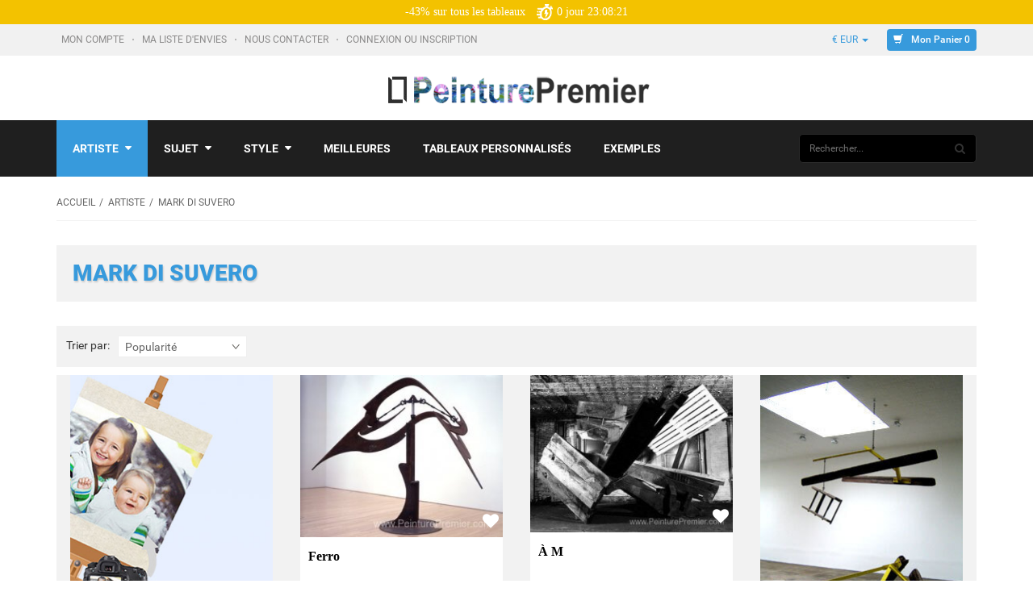

--- FILE ---
content_type: text/html; charset=utf-8
request_url: https://www.peinturepremier.com/mark-di-suvero-c-121_1578/
body_size: 19285
content:
<!DOCTYPE html PUBLIC "-//W3C//DTD XHTML 1.0 Transitional//EN" "http://www.w3.org/TR/xhtml1/DTD/xhtml1-transitional.dtd">
<html xmlns="http://www.w3.org/1999/xhtml" dir="ltr" lang="fr">
<head>
<title>Acheter des reproductions tableaux de Mark di Suvero sur peinturepremier.com.</title>
<meta http-equiv="Content-Type" content="text/html; charset=utf-8" />
<meta name="viewport" content="initial-scale = 1.0" />
<meta name="keywords" content="Mark di Suvero, Acheter des peintures de Mark di Suvero, Les reproductions tableaux de  Mark di Suvero, Les reproductions de Mark di Suvero" />
<meta name="description" content="Achetez des reproductions tableaux de Mark di Suvero 100% faites à la main sur peinturepremier.com." />


<base href="https://www.peinturepremier.com/" />
<link rel="canonical" href="https://www.peinturepremier.com/mark-di-suvero-c-121_1578/" />

<!--CSS Files-->
<!--Bootstrap CSS -->
<link rel="stylesheet" href="includes/templates/bohase/css/bootstrap.css" type="text/css" />
<link rel="stylesheet" href="includes/templates/bohase/css/bootstrap-theme.css" type="text/css" />
<!--Bootstrap CSS Ends -->
<link href="includes/templates/bohase/css/owl.transitions.css" rel="stylesheet">
<!-- Menu Maker CSS -->
<link href="includes/templates/bohase/css/menumaker.css?a=5.16" rel="stylesheet" type="text/css" />
<!-- Menu Maker CSS Ends -->
<!-- Template CSS -->
<link href="includes/templates/bohase/css/templatecss.css?a=5.162" rel="stylesheet" type="text/css" />
<link href="includes/templates/bohase/css/main.css?a=5.16" rel="stylesheet" type="text/css" />
<!-- Template CSS Ends -->
<!-- Animation CSS on Scroll -->
<link rel="stylesheet" href="includes/templates/bohase/css/animate.css" type="text/css" media="screen" />
<!-- Animation CSS on Scroll Ends -->
<!-- Font Awesome CSS -->
<link href="includes/templates/bohase/css/font-awesome.css" rel="stylesheet">
<!-- Font Awesome CSS Ends -->
<!-- Dropdown Select Menu CSS -->
<link rel="stylesheet" href="includes/templates/bohase/css/select2.css" type="text/css" media="screen" />
<!-- Dropdown Select Menu CSS -->
<!-- MailChimp CSS -->
<link href="includes/templates/bohase/css/slim-081711.css" rel="stylesheet">
<!--Mail Chimp CSS Ends -->
<!-- Responsive CSS for Device -->
<link href="includes/templates/bohase/css/devicecss.css" rel="stylesheet" type="text/css" />
<!-- Responsive CSS for Device Ends -->
<!-- Theme File for Color -->
<!--Query to fetch Template values-->

<!--Query Ends-->
<style type="text/css">
body.body-style-6 {
	background: none repeat scroll 0 0 #FFFFFF;
}
/*Select Dropdown*/
.select2-results .select2-highlighted{background: #379adc;color:#fff}
/*Select Dropdown*/
/*Pagination*/
.pagination-style a {
	background-color: #379adc;
}
.pagination-style .current, .pagination-style a:hover {
	background-color: #1e71a9;
}
/*Pagination*/
#cssmenu.small-screen .nav > li > a {
    background: #379adc none repeat scroll 0 0;
}
#centercontent-wrapper header > h4 {
	border-bottom: 3px solid #379adc;
}
/*ToolTip*/
.tooltip-inner {
	background-color: #379adc;
}
.tooltip.top .tooltip-arrow{
	border-top:5px solid #379adc;
}
.tooltip.left .tooltip-arrow{
	border-left:5px solid #379adc;
}
.tooltip.bottom .tooltip-arrow{
	border-bottom:5px solid #379adc;
}
.tooltip.right .tooltip-arrow{
	border-right:5px solid #379adc;
}
/*Tooltip Ends*/
/*Misc.*/
.product-next-prev .navNextPrevList > a, .product_info_tab .tabs li.selected a, #indexProductListCatDescription p:first-child:first-letter {
    background: none repeat scroll 0 0 #379adc;
}
.product-next-prev .navNextPrevList > a:hover {
	background:none repeat scroll 0 0 #379adc;
}
#cssmenu.small-screen #menu-button, #cssmenu.small-screen .submenu-button {
	background-color: #1e71a9;
	transition: all 0.3s ease-in-out 0s;
		-moz-transition: all 0.3s ease-in-out 0s;
		-webkit-transition: all 0.3s ease-in-out 0s;
		-o-transition: all 0.3s ease-in-out 0s;
		-ms-transition: all 0.3s ease-in-out 0s;
}
#product_name a:hover, #loginForm .buttonRow.back.important > a:hover, .buttonRow.back.important > a:hover, .cartBoxTotal, #checkoutSuccessOrderLink > a:hover, #checkoutSuccessContactLink > a:hover, #checkoutSuccess a.cssButton.button_logoff:hover, #subproduct_name > a, a.table_edit_button span.cssButton.small_edit:hover, #accountDefault a:hover, .allorder_text > a:hover, #productReviewLink > a:hover, .buttonRow.product_price > a:hover, #searchContent a:hover, #siteMapList a:hover, .box_heading_style h1 a:hover, .info-links > li:hover a, #navBreadCrumb li a:hover, .footer-toplinks a:hover, .banner:hover .link:hover, #cartContentsDisplay a.table_edit_button:hover, #timeoutDefaultContent a:hover, #logoffDefaultMainContent > a span.pseudolink:hover, #createAcctDefaultLoginLink > a:hover, #unsubDefault a .pseudolink:hover, .review_content > p i.fa, .gv_faq a:hover, .alert > a:hover, .reviews-list p a:hover, .reviews-list h4 a:hover, #left-column .leftBoxContainer a:hover, #right-column .rightBoxContainer a:hover, .readmore,button, #shoppingCartDefault .buttonRow, #pageThree .buttonRow.back > a, #pageFour .buttonRow.back > a, #pageTwo .buttonRow.back > a, #discountcouponInfo .content .buttonRow.forward > a, #main-slideshow .owl-controls .owl-buttons div, .our-services header > h2, .top-banner h3 .banner_subtitle, .custom-banner-image h3 .banner_subtitle, .top-contact-number, .top-contact-email, .header-container .header .greeting a:hover, .header-container .header .cart-info .shopping_cart_link, .content.caption h2, .content.caption a, #right-column #categories li:hover a, #left-column #categories li:hover a, #left-column #cartBoxListWrapper li:hover > a, #right-column #cartBoxListWrapper li:hover > a, #right-column li a:hover, #left-column li a:hover, .sideBoxContentItem a:hover, .product_sideboxname > a:hover, #left-column .leftBoxHeading a:hover, #right-column .rightBoxHeading a:hover, #reviewsContent > a:hover, .product-name-desc .product_name a:hover, .add_title, .btn.dropdown-toggle.btn-setting, #additionalimages-slider .owl-controls .owl-prev, #additionalimages-slider .owl-controls .owl-next, .item .product-actions a, .centerBoxContentsAlsoPurch .product-actions a, #specialsListing .item .product-actions a, #whatsNew .centerBoxContentsNew.centeredContent .product_price, #featuredProducts .centerBoxContentsFeatured.centeredContent .product_price, .item .product_price, #specialsDefault .centerBoxContentsSpecials.centeredContent .product_price, #specialsListing .specialsListBoxContents .product_price, #alsopurchased_products .product_price, #upcomingProducts .product_price, .productListing-data .product_name > a:hover, .newproductlisting .product_name > a:hover, .brands-wrapper h2, .category-slideshow-wrapper h2, .box_heading h2, .custom-newsletter-left header > h2, #indexDefault > #horizontalTab li.resp-tab-active, .alsoPurchased header > h2, .product_price.total span.total_price, .breadcrumb-current, .cartTableHeading, #cartSubTotal, table#cartContentsDisplay tr th, #prevOrders .tableHeading th, #accountHistInfo .tableHeading th, #cartSubTotal, .remodal h1, .remodal-close:after, .remodal-confirm, .about-us-details header > h2, .cart_table .fa-times-circle:hover, .basketcol span.cartTitle, #viewCart a, .product-list .item:hover .info-right .product-title a, .extra-links li a:hover, .contact-us li.aboutus_mail a:hover, .prodinfo-actions .wish_link a, .prodinfo-actions .compare_link a, .about-us-details h3, #left-column .leftBoxContainer .leftBoxHeading a:hover, #right-column .rightBoxContainer .rightBoxHeading a:hover, #nav-cat li.submenu > a.active, #timeoutDefault .timeoutbuttons a:hover, .product-info-ratings .rating-links a.lnk:hover, .product-listview .product-info .name a:hover, .pseudolink:hover, .notfound_title {
	color: #379adc;
}
#checkoutSuccess a:hover, #siteMapMainContent a:hover, .login-buttons > a:hover, .alert > a:hover, #navBreadCrumb li:last-child a:hover, #cartImage > a:hover, .product_wishlist_name > a:hover, #compareDefaultMainContent a:hover, .index-ratings > a:hover, .link-list.inline a:hover, .copyright a:hover, .more_info_text, .body-container .product-container .product-top .product-info .quantity-container .lnk:hover, #description .product-tab p#productInfoLink a {
	color: #379adc !important;
}

header.header-style-1 .header-top .cnt-cart .dropdown-cart .cartTopProductRemove.action > a:hover, header.header-style-3 .header-top .cnt-cart .dropdown-cart .cartTopProductRemove.action > a:hover, .body-container .cart-container table tbody tr td.details .product-desc .name a:hover {
	color: #379adc;
}

.top-nav-holder .nav-menu ul > li.active, .top-nav-holder .nav-menu ul > li:hover > a, .top-nav-holder .nav-menu ul > li.active a:hover, .top-nav-holder .nav-menu ul > li.active a:focus, .top-nav-holder .nav-menu ul > li > a:focus, #nav > li.tab_active, .top-menu-holder li#home a:hover {
    background-color: #379adc;
}

/*Grid List*/
.display-mode ul .grid, .display-mode ul .list {
    border: 1px solid #abb0ac;
    color: #abb0ac;
	background:none;
}
.display-mode ul .grid, .display-mode ul .grid:hover, .display-mode ul .list:hover {
	background: none repeat scroll 0 0 #379adc;
	border:1px solid #379adc;
	color:#FFFFFF;
}
.primary-color {
  color: #379adc;
}
.primary-color-svg {
  fill: #379adc;
}
.color-dark-blue {
  color: #379adc !important;
}
/* Buttons */
.btn.btn-blue.btn-trans:hover,
.btn.btn-blue.btn-trans:focus,
.btn.btn-blue.btn-trans:active {
  background: #379adc;
  color: #FFF;
}
.btn.btn-dark-blue.btn-trans:hover,
.btn.btn-dark-blue.btn-trans:focus,
.btn.btn-dark-blue.btn-trans:active {
  background: #379adc;
  color: #FFF;
}
/* Dropdown */
.dropdown.dropdown-small .dropdown-menu > li a:hover,
.dropdown.dropdown-small .dropdown-menu > li a:focus,
.dropdown.dropdown-small .dropdown-menu > li a:active {
  background-color: #379adc;
  color: #FFF;
}
.dropdown.dropdown-med .btn {
  font-family: 'Roboto', sans-serif;
  font-size: 13px;
  font-weight: light;
  color: #379adc;
  line-height: 24px;
}
.dropdown.dropdown-med .dropdown-menu li a {
  font-family: 'Roboto', sans-serif;
  font-size: 13px;
  font-weight: light;
  color: #379adc;
  line-height: 24px;
}
#nav li > ul li a:hover,
#nav li > ul li a:focus,
#nav li > ul li a:active {
  background-color: #379adc !important;
  color: #FFF;
}
#cssmenu ul ul li.has-sub:hover {
    background: #379adc none repeat scroll 0 0;
	color: #FFF;
}
#cssmenu ul ul li.has-sub:hover > a {
	color: #FFFFFF;
}
/* Nav Tabs */
.nav-tabs.nav-tab-box li:focus > a,
.nav-tabs.nav-tab-box li:hover > a,
.nav-tabs.nav-tab-box li:active > a,
.nav-tabs.nav-tab-box li.active > a {
  font-family: 'Roboto', sans-serif;
  font-size: 14px;
  font-weight: light;
  color: #379adc;
  line-height: 18px;
}
.nav-tabs.nav-tab-fa-icon li > a:hover,
.nav-tabs.nav-tab-fa-icon li > a:focus,
.nav-tabs.nav-tab-fa-icon li > a:active {
  color: #379adc;
}
.nav-tabs.nav-tab-fa-icon li:focus > a,
.nav-tabs.nav-tab-fa-icon li:hover > a,
.nav-tabs.nav-tab-fa-icon li:active > a,
.nav-tabs.nav-tab-fa-icon li.active > a {
  color: #379adc;
}
.nav-tabs.nav-tab-cell li > a:hover,
.nav-tabs.nav-tab-cell li > a:focus,
.nav-tabs.nav-tab-cell li > a:active {
  border-color: #379adc;
  background: #379adc;
}
.nav-tabs.nav-tab-cell li:focus > a,
.nav-tabs.nav-tab-cell li:hover > a,
.nav-tabs.nav-tab-cell li:active > a,
.nav-tabs.nav-tab-cell li.active > a {
  border: 1px solid #379adc;
  background: #379adc;
}
/* Breadcrumb */
.breadcrumb ul li a:hover,
.breadcrumb ul li a:active,
.breadcrumb ul li a:focus {
  color: #379adc;
}
/* Category Page Tool Bar */
.filters-container .pagination-container ul li a:hover,
.filters-container .pagination-container ul li a:focus,
.filters-container .pagination-container ul li a:active {
  color: #379adc;
}
.filters-container .pagination-container ul li.active a {
  color: #379adc;
}

/* Blog Post */
.blog-post .blog-post-info .title a:hover,
.blog-post .blog-post-info .title a:focus,
.blog-post .blog-post-info .title a:active {
  color: #379adc;
}
.blog-post .blog-post-info .lnk:hover,
.blog-post .blog-post-info .lnk:focus,
.blog-post .blog-post-info .lnk:active {
  color: #379adc;
}
/* Price Range Slider */
.range-container .ui-slider .ui-slider-range {
  background: #379adc;
}
/* Footer */
footer .links-social .social-newsletter .social-links ul li a:hover,
footer .links-social .social-newsletter .social-links ul li a:focus,
footer .links-social .social-newsletter .social-links ul li a:active {
  background: #379adc;
  border-color: #379adc;
}
/*===================================================================================*/
/*  Form
/*===================================================================================*/
.form-container a:hover,
.form-container a:focus,
.form-container a:active {
  color: #379adc;
}
/*===================================================================================*/
/*  General Styles
/*===================================================================================*/
a {
  color: #379adc;
}
a.lnk:hover,
a.lnk:focus,
a.lnk:active {
  color: #379adc;
}
.body-container .scroll-tabs .nav-tab-line li.active a,
.body-container .scroll-tabs .nav-tab-line li:focus a,
.body-container .scroll-tabs .nav-tab-line li:hover a {
  border-bottom-color: #379adc;
}
.body-container .section-title {
  border-bottom-color: #379adc;
}
/*===================================================================================*/
/*  Header
/*===================================================================================*/
header.header-style-1 .header-top .cnt-account ul li a:hover,
header.header-style-1 .header-top .cnt-account ul li a:focus,
header.header-style-1 .header-top .cnt-account ul li a:active {
  color: #379adc;
}
header.header-style-1 .header-top .cnt-cart ul li a {
  font-family: 'Roboto', sans-serif;
  font-size: 12px;
  font-weight: light;
  color: #379adc;
  line-height: 26px;
}
header.header-style-1 .header-top .cnt-cart .dropdown-cart .dropdown-menu li .cart-item .col-xs-1 a:hover,
header.header-style-1 .header-top .cnt-cart .dropdown-cart .dropdown-menu li .cart-item .col-xs-1 a:focus,
header.header-style-1 .header-top .cnt-cart .dropdown-cart .dropdown-menu li .cart-item .col-xs-1 a:active {
  color: #379adc;
}
header.header-style-1 .header-nav .navbar-nav > li > a:hover,
header.header-style-1 .header-nav .navbar-nav > li > a:focus,
header.header-style-1 .header-nav .navbar-nav > li > a:active {
  background: #379adc;
  color: #FFF !important;
}
header.header-style-1 .header-nav .navbar-nav > li .yamm-content .links li a:hover,
header.header-style-1 .header-nav .navbar-nav > li .yamm-content .links li a:focus,
header.header-style-1 .header-nav .navbar-nav > li .yamm-content .links li a:active {
  color: #379adc !important;
}
header.header-style-1 .header-nav .navbar-nav > li:hover > a,
header.header-style-1 .header-nav .navbar-nav > li:focus > a,
header.header-style-1 .header-nav .navbar-nav > li:active > a {
  background: #379adc;
  color: #FFF !important;
}
header.header-style-3 .header-top .cnt-account ul li a:hover,
header.header-style-3 .header-top .cnt-account ul li a:focus,
header.header-style-3 .header-top .cnt-account ul li a:active {
  color: #379adc;
}
header.header-style-3 .header-top .cnt-cart ul li a {
  font-family: 'Roboto', sans-serif;
  font-size: 12px;
  font-weight: light;
  color: #379adc;
  line-height: 26px;
}
header.header-style-3 .header-top .cnt-cart .dropdown-cart .dropdown-menu li .cart-item .col-xs-1 a:hover,
header.header-style-3 .header-top .cnt-cart .dropdown-cart .dropdown-menu li .cart-item .col-xs-1 a:focus,
header.header-style-3 .header-top .cnt-cart .dropdown-cart .dropdown-menu li .cart-item .col-xs-1 a:active {
  color: #379adc;
}
header.header-style-3 .header-nav .navbar-nav li > a:hover,
header.header-style-3 .header-nav .navbar-nav li > a:focus,
header.header-style-3 .header-nav .navbar-nav li > a:active,
, header.header-style-3 .header-nav .navbar-nav li.tab_active > a {
  background: #379adc;
  color: #FFF !important;
}
header.header-style-3 .header-nav .navbar-nav li .yamm-content .links li a:hover,
header.header-style-3 .header-nav .navbar-nav li .yamm-content .links li a:focus,
header.header-style-3 .header-nav .navbar-nav li .yamm-content .links li a:active {
  color: #379adc !important;
}
header.header-style-3 .header-nav .navbar-nav li:hover > a,
header.header-style-3 .header-nav .navbar-nav li:focus > a,
header.header-style-3 .header-nav .navbar-nav li:active > a, header.header-style-3 .header-nav .navbar-nav li.tab_active > a {
  background: #379adc;
  color: #FFF !important;
}
.body-container .cart-container table tbody tr td.qty input {
  font-family: 'Roboto', sans-serif;
  font-size: 15px;
  font-weight: light;
  color: #379adc;
  line-height: 24px;
}
.body-container .product-container .product-top .product-info .info-container .value {
  font-family: 'Roboto', sans-serif;
  font-size: 14px;
  font-weight: light;
  color: #379adc;
  line-height: 18px;
}
.body-container .product-container .product-top .product-info .quantity-container .txt-qty {
  font-family: 'Roboto', sans-serif;
  font-size: 15px;
  font-weight: light;
  color: #379adc;
  line-height: 18px;
}
/*=============================================================================================*/
/*  Product : Product Mini, Product Nav, Product Micro, Product List, Product, Product Summary
/*=============================================================================================*/
.product-mini .product-info .name a:hover,
.product-mini .product-info .name a:focus,
.product-mini .product-info .name a:active {
  color: #379adc;
}
.product-mini .product-info .price .offer {
  font-family: 'Roboto', sans-serif;
  font-size: 18px;
  font-weight: bold;
  color: #379adc;
  line-height: 24px;
}
.product-nav .product-nav-item .product-nav-item-inner:hover,
.product-nav .product-nav-item .product-nav-item-inner:focus,
.product-nav .product-nav-item .product-nav-item-inner:active,
.product-nav .product-nav-item .product-nav-item-inner.active {
  background: #379adc;
}
.product-micro .product-info .name a:hover,
.product-micro .product-info .name a:focus,
.product-micro .product-info .name a:active {
  color: #379adc;
}
.product-list .product-info .name a:hover,
.product-list .product-info .name a:focus,
.product-list .product-info .name a:active {
  color: #379adc;
}
.product-list .product-info .product-stats .sec-action a:hover,
.product-list .product-info .product-stats .sec-action a:focus,
.product-list .product-info .product-stats .sec-action a:active {
  color: #379adc;
}
.product .product-image-slider .bx-wrapper .bx-viewport ul li.active .prod-image .prod-image-inner {
  border-color: #379adc;
}
.product .product-info .name a:hover,
.product .product-info .name a:focus,
.product .product-info .name a:active {
  color: #379adc;
}
.product-summary .name:hover,
.product-summary .name:focus,
.product-summary .name:active {
  color: #379adc;
}
.facet-box h2.lined span {
  border-bottom-color: #379adc;
}
.facet-box ul li .facet .action:hover,
.facet-box ul li .cnt .action:hover,
.facet-box ul li .facet .action:focus,
.facet-box ul li .cnt .action:focus,
.facet-box ul li .facet .action:active,
.facet-box ul li .cnt .action:active {
  color: #379adc;
}
.facet-box ul li .facet:hover,
.facet-box ul li .facet:focus,
.facet-box ul li .facet:active {
  color: #379adc;
}
.facet-box .prod-tags .prod-tag:hover,
.facet-box .prod-tags .prod-tag:focus,
.facet-box .prod-tags .prod-tag:active {
  background: #379adc;
  border-color: #379adc;
}
/*===================================================================================*/
/*  Carousel : Wide Slider, Product Slider, Default Slider, Custom Controls
/*===================================================================================*/
/* Wide Slider */
.wide-slider .owl-carousel .item .content .small {
  font-family: 'Roboto', sans-serif;
  font-size: 30px;
  font-weight: bold;
  color: #379adc;
  line-height: 40px;
}
@media (max-width: 991px) {
.wide-slider .owl-carousel .item .content .small {
    font-family: 'Roboto', sans-serif;
    font-size: 16px;
    font-weight: bold;
    color: #379adc;
    line-height: 24px;
  }
}
@media (max-width: 550px) {
.wide-slider .owl-carousel .item .content .small {
    font-family: 'Roboto', sans-serif;
    font-size: 12px;
    font-weight: bold;
    color: #379adc;
    line-height: 18px;
  }
}
.xlarge {
  font-family: 'Roboto', sans-serif;
  font-size: 60px;
  font-weight: bold;
  color: #58abe2;
  line-height: 70px;
}
@media (max-width: 991px) {
  .xlarge {
    font-family: 'Roboto', sans-serif;
    font-size: 30px;
    font-weight: bold;
    color: #58abe2;
    line-height: 36px;
  }
}
@media (max-width: 550px) {
  .xlarge {
    font-family: 'Roboto', sans-serif;
    font-size: 16px;
    font-weight: bold;
    color: #58abe2;
    line-height: 24px;
  }
}
.btn.btn-blue, .btn.btn-dark-blue,
.button, input[type="submit"], input[type="reset"], input[type="button"], .readmore, button, #shoppingCartDefault .buttonRow, .change_address > a, #pageThree .buttonRow.back > a, #pageFour .buttonRow.back > a, #pageTwo .buttonRow.back > a, #discountcouponInfo .content .buttonRow.forward > a, #wishlist .cssButton.button_back, #wishlist .cssButtonHover.button_back.button_backHover
{
  background: #379adc;
  text-transform: none;
  font-family: 'Roboto', sans-serif;
  font-size: 12px;
  font-weight: 500;
  color: #ffffff;
  line-height: 21px;
  border:none;
  border-radius:4px;
}
.btn.btn-blue:hover,
.btn.btn-blue:focus,
.btn.btn-blue:active,
.btn.btn-dark-blue:hover,
.btn.btn-dark-blue:focus,
.btn.btn-dark-blue:active,
.button:hover, input[type="submit"]:hover, input[type="reset"]:hover, input[type="button"]:hover, .readmore:hover, button:hover, .billto-shipto .details:hover , .profile a:hover, #shoppingCartDefault .buttonRow:hover, .change_address > a:hover, #pageThree .buttonRow.back > a:hover, #pageFour .buttonRow.back > a:hover, #pageTwo .buttonRow.back > a:hover, #discountcouponInfo .content .buttonRow.forward > a:hover, #wishlist .cssButtonHover.button_back.button_backHover {
  background: #1e71a9 !important;
}
.btn.btn-blue.btn-trans, .btn.btn-dark-blue.btn-trans {
  background: rgba(55, 154, 220, 0.5);
}
header.header-style-1 .header-top .cnt-cart ul li a.btn-blue {
  background: #379adc;
  text-transform: none;
  font-family: 'Roboto', sans-serif;
  font-size: 12px;
  font-weight: 500;
  color: #ffffff;
  line-height: 21px;
}
header.header-style-3 .header-top .cnt-cart ul li a.btn-blue {
  background: #379adc;
  text-transform: none;
  font-family: 'Roboto', sans-serif;
  font-size: 12px;
  font-weight: 500;
  color: #ffffff;
  line-height: 21px;
}
.wide-slider.wide-slider-pagination .owl-controls .owl-pagination .owl-page.active span:after {
  color: #379adc;
}
.wide-slider.wide-slider-small .owl-controls .owl-pagination .owl-page.active span:after {
  color: #379adc;
}
.body-container .product-slider .owl-controls .owl-prev:hover, #additionalimages-slider .owl-controls .owl-prev:hover, #additionalimages-slider .owl-controls .owl-next:hover {
  border-color: #379adc;
}
.body-container .product-slider .owl-controls .owl-prev:hover:before, #additionalimages-slider .owl-controls .owl-prev:hover:before, #additionalimages-slider .owl-controls .owl-next:hover:before {
  color: #379adc;
}
.body-container .product-slider .owl-controls .owl-next:hover {
  border-color: #379adc;
}
.body-container .product-slider .owl-controls .owl-next:hover:before {
  color: #379adc;
}
.body-container .default-slider .owl-controls .owl-prev:hover {
  border-color: #379adc;
}
.body-container .default-slider .owl-controls .owl-prev:hover:before {
  color: #379adc;
}
.body-container .default-slider .owl-controls .owl-next:hover {
  border-color: #379adc;
}
.body-container .default-slider .owl-controls .owl-next:hover:before {
  color: #379adc;
}
.body-container .owl-controls-custom .owl-prev:hover {
  border-color: #379adc;
}
.body-container .owl-controls-custom .owl-prev:hover:before {
  color: #379adc;
}
.body-container .owl-controls-custom .owl-next:hover {
  border-color: #379adc;
}
.body-container .owl-controls-custom .owl-next:hover:before {
  color: #379adc;
}
.facet-box .facet-slider .owl-controls .owl-prev:hover {
  border-color: #379adc;
}
.facet-box .facet-slider .owl-controls .owl-prev:hover:before {
  color: #379adc;
}
.facet-box .facet-slider .owl-controls .owl-next:hover {
  border-color: #379adc;
}
.facet-box .facet-slider .owl-controls .owl-next:hover:before {
  color: #379adc;
}
.show-theme-options:hover {
  background-color: #379adc !important;
  color: #FFF !important;
}
footer .links-social .newsletter .input-group #mc_embed_signup input.button:hover {
  background-color: #379adc !important;
  color: #FFF;
}
.category-info .category-details h2.category-title {
  color: #379adc;
}
.product .product-image-slider .bx-wrapper .bx-viewport ul li .prod-image .arrow:before {
  color: #379adc;
}
#scrollUp {
  background-color: #379adc;
}
.info-boxes .info-box:hover .fa-stack .fa-circle {
  color: #379adc;
}
.bx-wrapper .bx-controls .bx-prev:hover {
  border-color: #379adc !important;
}
.bx-wrapper .bx-controls .bx-prev:hover:before {
  color: #379adc !important;
}
.bx-wrapper .bx-controls .bx-next:hover {
  border-color: #379adc !important;
}
.bx-wrapper .bx-controls .bx-next:hover:before {
  color: #379adc !important;
}

/* Theme Color Ends*/

	header.header-style-1 .header-nav, header.header-style-2 .header-nav {
		margin-top: 0px;
	}
	header.header-style-2, header.header-style-1 {
		position: relative;
	}
	header.header-style-1 .header-nav .navbar, header.header-style-2 .header-nav .navbar {
    	background: rgba(0, 0, 0, 0.88) none repeat scroll 0 0;
	}


#cssmenu.small-screen #menu-button
{
  background-color: white;
}
#cssmenu.small-screen #menu-button.menu-opened {
    background-image: url(/includes/templates/bohase/images/menu-close2.png);
}
@media screen and (max-width: 1199px) {
  
  .cart_quantity input.cssButton.submit_button.btn.btn-small-med.button_in_cart,.cart_quantity input.cssButtonHover.btn.btn-small-med.button_in_cart.button_in_cartHover
  .cart_quantity input.cssButton.submit_button.btn.btn-small-med.button_in_cart:hover,.cart_quantity input.cssButtonHover.btn.btn-small-med.button_in_cart.button_in_cartHover:hover{
  width: 100% !important;
	font-size:22px;
}
header.header-style-1 .header-nav .navbar, header.header-style-2 .header-nav .navbar {
      background: none;
  }




}

@media screen and (max-width: 992px) {


}


</style>
<!-- Theme File for Color -->
<!--CSS files Ends-->
<!--Google Fonts-->
<!-- Google tag (gtag.js) -->
<script async src="https://www.googletagmanager.com/gtag/js?id=G-21E31RTH6G"></script>
<script>
  window.dataLayer = window.dataLayer || [];
  function gtag(){dataLayer.push(arguments);}
  gtag('js', new Date());

  gtag('config', 'G-21E31RTH6G');
</script>

<link href="includes/templates/bohase/css/Roboto.css" rel="stylesheet">
<link href="includes/templates/bohase/css/Raleway.css" rel="stylesheet">
<!--Google Fonts Ends-->

<link rel="stylesheet" type="text/css" href="includes/templates/bohase/css/style_imagehover.css" />
<link rel="stylesheet" type="text/css" href="includes/templates/bohase/css/style_wishlist_classic.css" />
<link rel="stylesheet" type="text/css" href="includes/templates/bohase/css/stylesheet.css" />
<link rel="stylesheet" type="text/css" href="includes/templates/bohase/css/stylesheet_ajax_cart.css" />
<link rel="stylesheet" type="text/css" href="includes/templates/bohase/css/stylesheet_categories_menu.css" />
<link rel="stylesheet" type="text/css" href="includes/templates/bohase/css/stylesheet_style.css" />
<link rel="stylesheet" type="text/css" href="includes/templates/bohase/css/stylesheet_style_responsive.css" />
<link rel="stylesheet" type="text/css" href="includes/templates/bohase/css/stylesheet_zen_lightbox.css" />
<script type="text/javascript" src="includes/templates/bohase/jscript/jscript_imagehover.js"></script>
<script type="text/javascript" src="includes/templates/bohase/jscript/jscript_jquery_1-4-4.js"></script>
<script src="includes/templates/bohase/jscript/jquery.form.min.js"></script>
<script language="javascript">
function showview(c){var b="#"+c;jQuery(b).show()}function hideview(c){var b="#"+c;jQuery(b).hide()}function closecart(){jQuery("#carttopcontainer").fadeOut(400)}function startHover(){jQuery("#carttopcontainer").fadeIn(600)}function endHover(){jQuery("#carttopcontainer").fadeOut(600)}function ajax_cart(){var a="shoppingcart.php";jQuery("#carttopcontainer").load(a),jQuery("html, body").animate({scrollTop:0},"slow"),jQuery("#carttopcontainer").fadeIn(400),jQuery("#carttopcontainer").delay(6000).animate({height:"hide",opacity:"hide"},200).mouseover(function(){jQuery(this).stop(!0,!1).animate({opacity:1},200)}).mouseleave(function(){jQuery(this).animate({height:"hide",opacity:"hide"},200)})}function add_prod(a){jQuery.ajax({type:"POST",url:"add_prod.php",data:"products_id="+a,success:function(b){"success"==b.status?(jQuery("#cartBoxListWrapper2").html(b.cart),jQuery("#topcartinner").html(b.cart_top),jQuery("#bottomfinaltotal2").html(b.total)):"error"==b.status},dataType:"json"})}function showRequest(c,b,a){var d=jQuery.param(c);document.getElementById("loadBar").innerHTML='<img src="includes/templates/bohase/images/bar-loading.gif" alt="Loading..." title=" Loading... " width="16" height="16" />';return true}function strpos(b,c,d){var a=(b+"").indexOf(c,(d||0));return a===-1?false:a}function showResponse(a,b){var c=strpos(a,"Warning",5);if(c>0){document.getElementById("loadBar").innerHTML="";document.getElementById("button_cart").innerHTML='<br />Product not added to cart, make sure you have chosen valid options'}else{document.getElementById("loadBar").innerHTML="";ajax_cart()}}$(document).ready(function(){var a={target:"#topcartinner",url:"add_to_cart.php",type:"POST",beforeSubmit:showRequest,success:showResponse};$("#cart_quantity").submit(function(){$(this).ajaxSubmit(a);return false})});
</script>


<script type="application/ld+json">
{
  "@context": "https://schema.org",
  "@type": "ItemList",
  "name": "Mark di Suvero",
  "description": "Acheter des reproductions tableaux de Mark di Suvero sur peinturepremier.com."
}
</script>
    
</head>

<body id="indexBody" class="">

<!--		<div id="preloader">
          <div id="status">&nbsp;</div>
          <noscript>JavaScript is off. Please enable to view full site.</noscript>
        </div>
-->
		<div class="wrappper">
        <div class="wrapper-body-inner">
            



<!--bof-header logo and navigation display-->

<!-- Header Container for sale -->
<header class="header-style-1">
	<!---Top Bar Container -->
    <div class="header-top animate-dropdown" style="background:#f3c200;text-align: center;color:white;font-family: proximaNovaRegular; padding:5px 0;">
    	<div class="container">
        	<div class="row">
            	<div class="col-lg-12">

-43% sur tous les tableaux
    <span id="day_show">0</span>
    <span id="dayscontent">jour</span>
    <span id="hour_show">23:08:22</span>
</div></div></div></div>

	<div class="header-top animate-dropdown hidden-xs hidden-sm hidden-md">
    	<div class="container">
        	<div class="row">
            	<div class="col-lg-12">
                    <div class="header-top-inner">
                        <div class="col-lg-9 cnt-account">
                            <ul class="list-unstyled list-inline">
                                <li>
                                    <a class='my_account' href="https://www.peinturepremier.com/account.html">
                                        Mon compte                                    </a>
                                </li>
                                <li>
                                    <a href="https://www.peinturepremier.com/wishlist.html">
                                        Ma liste d'envies                                    </a>
                                </li>
                                <li>
                                                <a href="https://www.peinturepremier.com/contact_us.html">
                                                    Nous Contacter                                                </a>
                                </li>
                                <li>
                                                                            <a class="login" href="https://www.peinturepremier.com/login.html">
                                            Connexion ou Inscription                                        </a>
                                                                    </li>
                                                            </ul>
                        </div>
                        <div class="col-lg-3 cnt-cart">
                            <ul class="list-unstyled list-inline">
                                                                                                <li class="dropdown dropdown-small">
                                    <a class="dropdown-toggle" data-toggle="dropdown" href="#">&euro; EUR <b class="caret"></b></a>
                                    <ul class="dropdown-menu">
                                          <li><a href="https://www.peinturepremier.com/mark-di-suvero-c-121_1578/?currency=USD">$&nbsp;USD</a><li><li><a href="https://www.peinturepremier.com/mark-di-suvero-c-121_1578/?currency=EUR">&euro;&nbsp;EUR</a><li><li><a href="https://www.peinturepremier.com/mark-di-suvero-c-121_1578/?currency=GBP">&pound;&nbsp;GBP</a><li><li><a href="https://www.peinturepremier.com/mark-di-suvero-c-121_1578/?currency=CAD">$&nbsp;CAD</a><li><li><a href="https://www.peinturepremier.com/mark-di-suvero-c-121_1578/?currency=AUD">$&nbsp;AUD</a><li>                                    </ul>
                                </li>
                                                                                                <li class="dropdown dropdown-cart">
                                    <!-- BOF ZX AJAX Add to Cart -->
                                    <div id="carttopcontainer" class="dropdown-menu"></div><div id="topcartinner"><a href="https://www.peinturepremier.com/shopping_cart.html" class="dropdown-toggle lnk-cart btn btn-blue btn-small" id="topcartlink" onClick="ajax_cart(); return false"><i class="glyphicon glyphicon-shopping-cart"></i><span class="item-count">Mon Panier 0</span></a></div>                                    <!-- EOF ZX AJAX Add to Cart -->
                                </li>
                                                            </ul>
                        </div>
                    </div>
            	</div>
            </div>
        </div>
    </div>
    <!---Top Bar Container Ends -->
    <!-- Sticky Header -->
    <div class="header-top sticky-header-wrapper animate-dropdown">
    	<div class="container">
        	<div class="row">
                <div class="header-top-inner">
                    <div class="col-lg-9">
                        <div class="cnt-account">
                            <ul class="list-unstyled list-inline">
                                <li>
                                    <a class='my_account' href="https://www.peinturepremier.com/account.html">
                                        Mon compte                                    </a>
                                </li>
                                <li>
                                    <a href="https://www.peinturepremier.com/wishlist.html">
                                        Ma liste d'envies                                    </a>
                                </li>
                                <li>
                                                <a href="https://www.peinturepremier.com/contact_us.html">
                                                    Nous Contacter                                                </a>
                                </li>
                                <li>
                                                                            <a class="login" href="https://www.peinturepremier.com/login.html">
                                            Connexion ou Inscription                                        </a>
                                                                    </li>
                            </ul>
                        </div>
                    </div>
                    <div class="col-lg-3">
                        <div class="cnt-cart">
                            <ul class="list-unstyled list-inline">
                            	                                                                <li class="dropdown dropdown-small">
                                    <a class="dropdown-toggle" data-toggle="dropdown" href="#">Valuta <b class="caret"></b></a>
                                    <ul class="dropdown-menu">
                                          <li><a href="https://www.peinturepremier.com/mark-di-suvero-c-121_1578/?currency=USD">$&nbsp;USD</a><li><li><a href="https://www.peinturepremier.com/mark-di-suvero-c-121_1578/?currency=EUR">&euro;&nbsp;EUR</a><li><li><a href="https://www.peinturepremier.com/mark-di-suvero-c-121_1578/?currency=GBP">&pound;&nbsp;GBP</a><li><li><a href="https://www.peinturepremier.com/mark-di-suvero-c-121_1578/?currency=CAD">$&nbsp;CAD</a><li><li><a href="https://www.peinturepremier.com/mark-di-suvero-c-121_1578/?currency=AUD">$&nbsp;AUD</a><li>                                    </ul>
                                </li>
                                                                                                <li class="dropdown dropdown-cart">
                                    <!-- BOF ZX AJAX Add to Cart -->
                                    <div id="carttopcontainer" class="dropdown-menu"></div><div id="topcartinner"><a href="https://www.peinturepremier.com/shopping_cart.html" class="dropdown-toggle lnk-cart btn btn-blue btn-small" id="topcartlink" onClick="ajax_cart(); return false"><i class="glyphicon glyphicon-shopping-cart"></i><span class="item-count">Mon Panier 0</span></a></div>                                    <!-- EOF ZX AJAX Add to Cart -->
                                </li>
                                                            </ul>
                        </div>
                    </div>
                </div>
            </div>
        </div>
    </div>




<div class="teshutou container-class container mobile-header visible-xs-block visible-sm-block visible-md-block">
        <div class="row">
            <div class="navbar-header pull-left">
                <div class="logo" style="margin-left:10px;">
                	<a class="navbar-brand" href="#">
                        <img alt="PeinturePremier.com" src="includes/templates/bohase/images/logo/peinturepremier-logo.png">
               		</a>
                </div>
            </div>
            <div class="navbar-header pull-right">
                <div class="shoppingcart">
                	<a class="navbar-brand" href="/shopping_cart.html">
                        <img alt="Mon Panier" title="Mon Panier" src="includes/templates/bohase/images/my-cart.png">
                        <span class="items-counter">0</span>
               		</a>
                </div>
            </div>
            <div class="navbar-header pull-right">
                <div class="wishlist">
                	<a class="navbar-brand" href="/wishlist.html">
                        <img alt="Liste de souhaits" title="Liste de souhaits"  src="includes/templates/bohase/images/wish-list.png">
               		</a>
                </div>
            </div>
            <div class="navbar-header pull-right">
                <div class="account">
                	<a class="navbar-brand" href="/account.html">
                        <img alt="Mon compte" title="Mon compte" src="includes/templates/bohase/images/my-account.png">
               		</a>
                </div>
            </div>
        </div>
</div>



    <!-- Sticky Header Ends -->
	    <div class="hidden-xs hidden-sm hidden-md container-class container">
        <div class="row">
            <div class="navbar-header col-lg-12 col-md-12 col-xs-12 col-sm-12">
                <div class="logo">
                	<a class="navbar-brand" href="#">
                        <img alt="PeinturePremier.com" src="includes/templates/bohase/images/logo/peinturepremier-logo.png" />
               		</a>
                </div>
            </div>
        </div>
    </div>
    <div class="header-nav animate-dropdown home">
        <div class="navbar navbar-default" role="navigation">
			<div class="container-class container">
                <div class="row">
                    <div class="nav-bg-class no-nav-bg col-lg-9 col-md-9 col-xs-12 col-sm-6">
                        <div class="navbar-collapse">
                            <div class="nav-outer">
                                <div id="cssmenu">
                                        		 <!-- menu area -->
         <ul id="nav" class="nav navbar-nav">
         	<li id='home' class=" hidden-lg" >
            	<a href="https://www.peinturepremier.com/">
                	Accueil              	</a>
          	</li>
            <!--Categories Link in Menu-->
            			<li id='categories' class="tab_active" >
            	<a href="/artiste-c-121/">
					Artiste<span class="fa fa-caret-down"></span>
                </a>
<ul class="1" style="display: block;">
<li><a href="https://www.peinturepremier.com/claude-monet-c-121_503/">Claude Monet</a></li><li><a href="https://www.peinturepremier.com/vincent-van-gogh-c-121_2254/">Vincent van Gogh</a></li><li><a href="https://www.peinturepremier.com/wassily-kandinsky-c-121_2278/">Wassily Kandinsky</a></li><li><a href="https://www.peinturepremier.com/pablo-picasso-c-121_1788/">Pablo Picasso</a></li><li><a href="https://www.peinturepremier.com/gustav-klimt-c-121_951/">Gustav Klimt</a></li><li><a href="https://www.peinturepremier.com/salvador-dali-c-121_2042/">Salvador Dali</a></li><li><a href="https://www.peinturepremier.com/amedeo-modigliani-c-121_241/">Amedeo Modigliani</a></li><li><a href="https://www.peinturepremier.com/pierreauguste-renoir-c-121_1874/">Pierre-Auguste Renoir</a></li><li><a href="https://www.peinturepremier.com/caravaggio-c-121_424/">Caravaggio</a></li><li><a href="https://www.peinturepremier.com/rene-magritte-c-121_1939/">Rene Magritte</a></li><li><a href="https://www.peinturepremier.com/mark-rothko-c-121_1581/">Mark Rothko</a></li><li><a href="https://www.peinturepremier.com/ivan-aivazovsky-c-121_1089/">Ivan Aivazovsky</a></li><li><a href="https://www.peinturepremier.com/henri-matisse-c-121_1007/">Henri Matisse</a></li><li><a href="https://www.peinturepremier.com/leonardo-da-vinci-c-121_1448/">Leonardo da Vinci</a></li><li><a href="https://www.peinturepremier.com/paul-gauguin-c-121_1813/">Paul Gauguin</a></li><li><a href="https://www.peinturepremier.com/childe-hassam-c-121_476/">Childe Hassam</a></li><li><a href="https://www.peinturepremier.com/giovanni-boldini-c-121_897/">Giovanni Boldini</a></li><li><a href="https://www.peinturepremier.com/rembrandt-c-121_1934/">Rembrandt</a></li><li><a href="https://www.peinturepremier.com/edgar-degas-c-121_612/">Edgar Degas</a></li><li><a href="https://www.peinturepremier.com/raphael-c-121_1924/">Raphael</a></li><li><a href="https://www.peinturepremier.com/sandro-botticelli-c-121_2050/">Sandro Botticelli</a></li><li><a href="https://www.peinturepremier.com/canaletto-c-121_422/">Canaletto</a></li><li><a href="https://www.peinturepremier.com/umberto-boccioni-c-121_2208/">Umberto Boccioni</a></li><li><a href="https://www.peinturepremier.com/williamadolphe-bouguereau-c-121_2289/">William-Adolphe Bouguereau</a></li><li><a href="https://www.peinturepremier.com/egon-schiele-c-121_646/">Egon Schiele</a></li><li><a href="https://www.peinturepremier.com/giacomo-balla-c-121_871/">Giacomo Balla</a></li><li><a href="https://www.peinturepremier.com/johannes-vermeer-c-121_1242/">Johannes Vermeer</a></li><li><a href="https://www.peinturepremier.com/lucio-fontana-c-121_1508/">Lucio Fontana</a></li><li><a href="https://www.peinturepremier.com/camille-pissarro-c-121_421/">Camille Pissarro</a></li><li><a href="/artista-c-121/">Tous les artistes</a></li>
</ul>



            </li>
            <li id='categories' class="" >
            	<a href="/sujet-c-5426/">
				Sujet<span class="fa fa-caret-down"></span>
                </a>
		<ul class="1" style="display: block;">
<li><a href="https://www.peinturepremier.com/abstrait-c-5426_5434/">Abstrait</a></li><li><a href="https://www.peinturepremier.com/paysage-c-5426_5433/">Paysage</a></li><li><a href="https://www.peinturepremier.com/genre-c-5426_5444/">Genre</a></li><li><a href="https://www.peinturepremier.com/portrait-c-5426_5429/">Portrait</a></li><li><a href="https://www.peinturepremier.com/fleur-c-5426_5437/">Fleur</a></li><li><a href="https://www.peinturepremier.com/religieux-c-5426_5450/">Religieux</a></li><li><a href="https://www.peinturepremier.com/paysage-urbain-c-5426_5440/">Paysage urbain</a></li><li><a href="https://www.peinturepremier.com/marine-c-5426_5445/">Marine</a></li><li><a href="https://www.peinturepremier.com/nu-c-5426_5455/">Nu</a></li><li><a href="https://www.peinturepremier.com/symbolique-c-5426_5435/">Symbolique</a></li><li><a href="https://www.peinturepremier.com/nature-morte-c-5426_5439/">Nature morte</a></li><li><a href="https://www.peinturepremier.com/mythologique-c-5426_5456/">Mythologique</a></li><li><a href="https://www.peinturepremier.com/paysage-nuageux-c-5426_5459/">Paysage nuageux</a></li><li><a href="https://www.peinturepremier.com/all%C3%A9gorique-c-5426_5443/">Allégorique</a></li><li><a href="https://www.peinturepremier.com/autoportrait-c-5426_5436/">Autoportrait</a></li><li><a href="https://www.peinturepremier.com/int%C3%A9rieur-c-5426_5451/">Intérieur</a></li><li><a href="https://www.peinturepremier.com/animal-c-5426_5431/">Animal</a></li><li><a href="https://www.peinturepremier.com/sculpture-c-5426_5442/">Sculpture</a></li><li><a href="https://www.peinturepremier.com/histoire-c-5426_5432/">Histoire</a></li><li><a href="https://www.peinturepremier.com/litt%C3%A9raire-c-5426_5449/">Littéraire</a></li><li><a href="https://www.peinturepremier.com/esquisse-et-%C3%A9tude-c-5426_5452/">Esquisse et étude</a></li><li><a href="https://www.peinturepremier.com/design-c-5426_5460/">Design</a></li><li><a href="https://www.peinturepremier.com/veduta-c-5426_5492/">Veduta</a></li><li><a href="https://www.peinturepremier.com/photo-c-5426_5427/">Photo</a></li><li><a href="https://www.peinturepremier.com/bataille-c-5426_5454/">Bataille</a></li><li><a href="https://www.peinturepremier.com/faune-c-5426_5484/">Faune</a></li><li><a href="https://www.peinturepremier.com/illustration-c-5426_5430/">Illustration</a></li><li><a href="https://www.peinturepremier.com/affiche-c-5426_5438/">Affiche</a></li><li><a href="https://www.peinturepremier.com/installation-c-5426_5441/">Installation</a></li><li><a href="/soggetto-c-5426/">Tous les sujets</a></li>
</ul>
            </li>
            <li id='categories' class="" >
            	<a href="/style-c-2347/">
				Style<span class="fa fa-caret-down"></span>
                </a>
		<ul class="1" style="display: block;">
<li><a href="https://www.peinturepremier.com/impressionnisme-c-2347_2359/">Impressionnisme</a></li><li><a href="https://www.peinturepremier.com/postimpressionnisme-c-2347_2352/">Post-impressionnisme</a></li><li><a href="https://www.peinturepremier.com/surr%C3%A9alisme-c-2347_2350/">Surréalisme</a></li><li><a href="https://www.peinturepremier.com/art-abstrait-c-2347_2361/">Art abstrait</a></li><li><a href="https://www.peinturepremier.com/baroque-c-2347_2370/">Baroque</a></li><li><a href="https://www.peinturepremier.com/expressionnisme-c-2347_2351/">Expressionnisme</a></li><li><a href="https://www.peinturepremier.com/romantisme-c-2347_2367/">Romantisme</a></li><li><a href="https://www.peinturepremier.com/r%C3%A9alisme-c-2347_2349/">Réalisme</a></li><li><a href="https://www.peinturepremier.com/art-na%C3%AFf-primitivisme-c-2347_2362/">Art naïf (primitivisme)</a></li><li><a href="https://www.peinturepremier.com/art-nouveau-modernisme-c-2347_2382/">Art nouveau (modernisme)</a></li><li><a href="https://www.peinturepremier.com/cubisme-c-2347_2353/">Cubisme</a></li><li><a href="https://www.peinturepremier.com/expressionnisme-abstrait-c-2347_2348/">Expressionnisme abstrait</a></li><li><a href="https://www.peinturepremier.com/haute-renaissance-c-2347_2457/">Haute Renaissance</a></li><li><a href="https://www.peinturepremier.com/peinture-de-champs-de-couleur-c-2347_2360/">Peinture de champs de couleur</a></li><li><a href="https://www.peinturepremier.com/pop-art-c-2347_2380/">Pop art</a></li><li><a href="https://www.peinturepremier.com/n%C3%A9oclassicisme-c-2347_2357/">Néoclassicisme</a></li><li><a href="https://www.peinturepremier.com/futurisme-c-2347_2452/">Futurisme</a></li><li><a href="https://www.peinturepremier.com/symbolisme-c-2347_2381/">Symbolisme</a></li><li><a href="https://www.peinturepremier.com/renaissance-pr%C3%A9coce-c-2347_2456/">Renaissance précoce</a></li><li><a href="https://www.peinturepremier.com/nouveau-r%C3%A9alisme-c-2347_2922/">Nouveau réalisme</a></li><li><a href="https://www.peinturepremier.com/art-m%C3%A9taphysique-c-2347_2390/">Art métaphysique</a></li><li><a href="https://www.peinturepremier.com/art-d%C3%A9co-c-2347_2397/">Art déco</a></li><li><a href="https://www.peinturepremier.com/japonisme-c-2347_2402/">Japonisme</a></li><li><a href="https://www.peinturepremier.com/spatialisme-c-2347_2377/">Spatialisme</a></li><li><a href="https://www.peinturepremier.com/r%C3%A9alisme-magique-c-2347_2403/">Réalisme magique</a></li><li><a href="https://www.peinturepremier.com/action-painting-c-2347_2605/">Action painting</a></li><li><a href="https://www.peinturepremier.com/art-informel-c-2347_2372/">Art informel</a></li><li><a href="https://www.peinturepremier.com/r%C3%A9alisme-social-c-2347_2394/">Réalisme social</a></li><li><a href="https://www.peinturepremier.com/mani%C3%A9risme-renaissance-tardive-c-2347_2376/">Maniérisme (Renaissance tardive)</a></li><li><a href="/stile-c-2347/">Tous les styles</a></li>
</ul></li>	
<li id='featured_products' class="" >
            	<a href="/featured_products.html">
				Meilleures
              	</a>
          	</li>
<li id='art_request' class="" >
            	<a href="/art_request.html">
				Tableaux personnalisés
              	</a>
          	</li>	
            <li id='samples' class="" >
            	<a href="/samples.html">
				Exemples
              	</a>
          	</li>	
            <!--Categories Link in Menu Ends-->
          </ul>
          
	      <!-- end dropMenuWrapper-->
    	  <div class="clearBoth"></div>                                </div>
                            </div>
                        </div>
                    </div>
                    <div class="cnt-search col-lg-3 col-md-3 col-xs-12 col-sm-6">
                        <div class="input-group">
                            <!--<a class="fa fa-search search-button" href=""> </a>-->
                            <div class="field">
                                <!--Chercher Bar-->
                                <form name="quick_find_header" action="https://www.peinturepremier.com/advanced_search_result.html" method="get"><input type="hidden" name="main_page" value="advanced_search_result" /><input type="hidden" name="search_in_description" value="1" /><div class="form-search"><input type="text" name="keyword" class="input-text" maxlength="30" value="Rechercher..." onfocus="if(this.value == 'Rechercher...') this.value = '';"  /><span class="input-group-btn"><button class="btn btn-default" title="Chercher" type="submit"><i class="fa fa-search"></i></button></span></div></form>                                <!--Chercher Bar Ends-->
                            </div>
                        </div>
                    </div>
                </div>
        	</div>
        </div>
    </div>
	</header>
<!-- header-container End-->


	<div id="headerpic">
			</div>
		                  
              								                <!-- Breadcrumb Container -->
                <div class="breadcrumb">
                    <div class="container">
                        <div class="breadcrumb-inner">
                        	<ul class="list-inline list-unstyled">  <li><a href="https://www.peinturepremier.com/">Accueil</a></li>
  <li><a href="https://www.peinturepremier.com/artiste-c-121/">Artiste</a></li>
 <li>Mark di Suvero</li>
</ul>
                        </div>
                    </div>
                </div>
            	            	<!-- Breadcrumb Container Ends -->
       	<!-- Main Content Wrapper -->
        <div class="body-container">
            <div class="container">
                <div class="main">
                    <div class="row">
                        <div class="main-content">
                            <div id="contentarea-wrapper">
                                                                <div id="centercontent-wrapper" class="col-lg-12 single-column">
                                                                                        
                                                                                                <!-- bof upload alerts -->
                                                                                                <!-- eof upload alerts -->
                                                                                                <div class="centerColumn" id="indexProductList">
	
	    	<div class="category-info">
    	<div class="category-details">
			<h2 class="category-title">Mark di Suvero</h2>
					</div>
	</div>
        <!--<br class="clearBoth" />-->
<div class="sorter filters-container">
          <form name="sorter_form" action="https://www.peinturepremier.com/" method="get"><input type="hidden" name="main_page" value="index" /><input type="hidden" name="cPath" value="121_1578" />          <label for="disp-order-sorter">Trier par: </label>          <select name="disp_order" onchange="this.form.submit();" id="disp-order-sorter">
                        <option value="5" selected="selected">Popularité</option>
            <option value="1" >Nom du produit</option>
            <option value="2" >Nom du produit - desc</option>
            <option value="3" >Prix - faible à élevé</option>
            <option value="4" >Prix - élevé à faible</option>
          </select>
                    <div style='display:none'>5</div><div class="display-mode"><ul class="unstyled float-right">
			  <div class="grid" title="Gril"><i class="fa fa-th-large"></i></div><a class="list" title="Liste" href="https://www.peinturepremier.com/mark-di-suvero-c-121_1578/?disp_order=5&amp;view=rows" ><i class="fa fa-bars"></i></a>&nbsp;</ul></div>
          </form>
    </div>

<div id="productListing">

 <div id="product-area" class="section offer products-container portrait product-grid" data-layout="grid"><div class="row" style="margin:0px;transform: ">
<div class="mix mix_all grid-list" onclick="window.location.href='/art_request.html';" style="display: inline-block;  opacity: 1;background-image:url(/includes/templates/bohase/images/photo-to-art-big3.jpg);    background-size: cover;position: relative;min-height: 305px;">
<div style="
    position: absolute;
    bottom: 10px;
    right: 10px;
    text-align: right;
    ">
<p style="
    font-size: 14px;
    line-height: 20px;
">Nous pouvons peindre</p>
<p style="
    font-weight: 300;
    font-size: 15px;
">Toute image</p>
<p style="
    font-weight: 300;
    font-size: 15px;
">de toute taille</p>
<a href="/art_request.html" class="btn btn-dark-blue" style=''>Demander un devis ici</a>
</div>
</div>
<div class="mix mix_all grid-list" style="display: inline-block;  opacity: 1;" ><div class="item product-item" data-filter="listing" data-name="Ferro"><div class="product grid-view"><div class="product-image">
								<div class="image">
                <a href="https://www.peinturepremier.com/sculpture-c-5426_5442/ferro-p-81410.html"><img src="bmz_cache/5/59e661a09677dbbb4c0f2ff696d10e77.image.262x210.jpg" alt="Ferro" title=" Ferro " width="262" height="210" /></a></div>
								<div class="cart">
									<div class="action">
										<div><a class="lnk wishlist_add_product" href="https://www.peinturepremier.com/wishlist.html?products_id=81410&amp;action=wishlist_add_product"><i class="fa fa-heart"></i></a></div>
						
									</div>
								</div></div><div class="product-info">
								<h3 class="name">	
									<a href="https://www.peinturepremier.com/sculpture-c-5426_5442/ferro-p-81410.html">Ferro</a>
								</h3>
								<div class="p_artist"> par <a href="https://www.peinturepremier.com/mark-di-suvero-c-121_1578/">Mark di Suvero</a>
								</div><div class="price"> <span class="normalprice">&euro;172.00</span><span class="special-price productSalePrice"><span  class="price product-price-81410">&euro;98.04</span></span><span class="productPriceDiscount">43% de remise</span></div></div>
						</div></div></div>
<div class="mix mix_all grid-list" style="display: inline-block;  opacity: 1;" ><div class="item product-item" data-filter="listing" data-name="À M"><div class="product grid-view"><div class="product-image">
								<div class="image">
                <a href="https://www.peinturepremier.com/sculpture-c-5426_5442/%C3%A0-m-p-81421.html"><img src="bmz_cache/8/83e3bc1f0439701832c538b4f942d318.image.262x204.jpg" alt="À M" title=" À M " width="262" height="204" /></a></div>
								<div class="cart">
									<div class="action">
										<div><a class="lnk wishlist_add_product" href="https://www.peinturepremier.com/wishlist.html?products_id=81421&amp;action=wishlist_add_product"><i class="fa fa-heart"></i></a></div>
						
									</div>
								</div></div><div class="product-info">
								<h3 class="name">	
									<a href="https://www.peinturepremier.com/sculpture-c-5426_5442/%C3%A0-m-p-81421.html">À M</a>
								</h3>
								<div class="p_artist"> par <a href="https://www.peinturepremier.com/mark-di-suvero-c-121_1578/">Mark di Suvero</a>
								</div><div class="price"> <span class="normalprice">&euro;169.00</span><span class="special-price productSalePrice"><span  class="price product-price-81421">&euro;96.33</span></span><span class="productPriceDiscount">43% de remise</span></div></div>
						</div></div></div>
<div class="mix mix_all grid-list" style="display: inline-block;  opacity: 1;" ><div class="item product-item" data-filter="listing" data-name="Le train "A""><div class="product grid-view"><div class="product-image">
								<div class="image">
                <a href="https://www.peinturepremier.com/sculpture-c-5426_5442/le-train-a-p-81420.html"><img src="images/PE081/PE081174.jpg" alt="Le train &quot;A&quot;" title=" Le train &quot;A&quot; " width="250" height="333" /></a></div>
								<div class="cart">
									<div class="action">
										<div><a class="lnk wishlist_add_product" href="https://www.peinturepremier.com/wishlist.html?products_id=81420&amp;action=wishlist_add_product"><i class="fa fa-heart"></i></a></div>
						
									</div>
								</div></div><div class="product-info">
								<h3 class="name">	
									<a href="https://www.peinturepremier.com/sculpture-c-5426_5442/le-train-a-p-81420.html">Le train "A"</a>
								</h3>
								<div class="p_artist"> par <a href="https://www.peinturepremier.com/mark-di-suvero-c-121_1578/">Mark di Suvero</a>
								</div><div class="price"> <span class="normalprice">&euro;164.00</span><span class="special-price productSalePrice"><span  class="price product-price-81420">&euro;93.48</span></span><span class="productPriceDiscount">43% de remise</span></div></div>
						</div></div></div>
<div class="mix mix_all grid-list" style="display: inline-block;  opacity: 1;" ><div class="item product-item" data-filter="listing" data-name="Sont des années quoi? (pour Marianne Moore)"><div class="product grid-view"><div class="product-image">
								<div class="image">
                <a href="https://www.peinturepremier.com/sculpture-c-5426_5442/sont-des-ann%C3%A9es-quoi-pour-marianne-moore-p-81408.html"><img src="bmz_cache/9/9ba70510fb0caf565cce61801340952d.image.262x196.jpg" alt="Sont des années quoi? (pour Marianne Moore)" title=" Sont des années quoi? (pour Marianne Moore) " width="262" height="196" /></a></div>
								<div class="cart">
									<div class="action">
										<div><a class="lnk wishlist_add_product" href="https://www.peinturepremier.com/wishlist.html?products_id=81408&amp;action=wishlist_add_product"><i class="fa fa-heart"></i></a></div>
						
									</div>
								</div></div><div class="product-info">
								<h3 class="name">	
									<a href="https://www.peinturepremier.com/sculpture-c-5426_5442/sont-des-ann%C3%A9es-quoi-pour-marianne-moore-p-81408.html">Sont des années quoi? (pour Marianne Moore)</a>
								</h3>
								<div class="p_artist"> par <a href="https://www.peinturepremier.com/mark-di-suvero-c-121_1578/">Mark di Suvero</a>
								</div><div class="price"> <span class="normalprice">&euro;164.00</span><span class="special-price productSalePrice"><span  class="price product-price-81408">&euro;93.48</span></span><span class="productPriceDiscount">43% de remise</span></div></div>
						</div></div></div>
<div class="mix mix_all grid-list" style="display: inline-block;  opacity: 1;" ><div class="item product-item" data-filter="listing" data-name="Sans titre"><div class="product grid-view"><div class="product-image">
								<div class="image">
                <a href="https://www.peinturepremier.com/sculpture-c-5426_5442/sans-titre-p-81422.html"><img src="bmz_cache/9/982752986f2c4358a9929a85ccfe21ff.image.262x255.jpg" alt="Sans titre" title=" Sans titre " width="262" height="255" /></a></div>
								<div class="cart">
									<div class="action">
										<div><a class="lnk wishlist_add_product" href="https://www.peinturepremier.com/wishlist.html?products_id=81422&amp;action=wishlist_add_product"><i class="fa fa-heart"></i></a></div>
						
									</div>
								</div></div><div class="product-info">
								<h3 class="name">	
									<a href="https://www.peinturepremier.com/sculpture-c-5426_5442/sans-titre-p-81422.html">Sans titre</a>
								</h3>
								<div class="p_artist"> par <a href="https://www.peinturepremier.com/mark-di-suvero-c-121_1578/">Mark di Suvero</a>
								</div><div class="price"> <span class="normalprice">&euro;213.00</span><span class="special-price productSalePrice"><span  class="price product-price-81422">&euro;121.41</span></span><span class="productPriceDiscount">43% de remise</span></div></div>
						</div></div></div>
<div class="mix mix_all grid-list" style="display: inline-block;  opacity: 1;" ><div class="item product-item" data-filter="listing" data-name="Sœur Lu"><div class="product grid-view"><div class="product-image">
								<div class="image">
                <a href="https://www.peinturepremier.com/sculpture-c-5426_5442/s%C5%93ur-lu-p-81418.html"><img src="bmz_cache/1/1ae12bf52a09ba68a808da5234d0f078.image.262x196.jpg" alt="Sœur Lu" title=" Sœur Lu " width="262" height="196" /></a></div>
								<div class="cart">
									<div class="action">
										<div><a class="lnk wishlist_add_product" href="https://www.peinturepremier.com/wishlist.html?products_id=81418&amp;action=wishlist_add_product"><i class="fa fa-heart"></i></a></div>
						
									</div>
								</div></div><div class="product-info">
								<h3 class="name">	
									<a href="https://www.peinturepremier.com/sculpture-c-5426_5442/s%C5%93ur-lu-p-81418.html">Sœur Lu</a>
								</h3>
								<div class="p_artist"> par <a href="https://www.peinturepremier.com/mark-di-suvero-c-121_1578/">Mark di Suvero</a>
								</div><div class="price"> <span class="normalprice">&euro;207.00</span><span class="special-price productSalePrice"><span  class="price product-price-81418">&euro;117.99</span></span><span class="productPriceDiscount">43% de remise</span></div></div>
						</div></div></div>
<div class="mix mix_all grid-list" style="display: inline-block;  opacity: 1;" ><div class="item product-item" data-filter="listing" data-name="Rêve de prison"><div class="product grid-view"><div class="product-image">
								<div class="image">
                <a href="https://www.peinturepremier.com/sculpture-c-5426_5442/r%C3%AAve-de-prison-p-81416.html"><img src="bmz_cache/1/17477f678293f85d864be94534cc3e3d.image.262x207.jpg" alt="Rêve de prison" title=" Rêve de prison " width="262" height="207" /></a></div>
								<div class="cart">
									<div class="action">
										<div><a class="lnk wishlist_add_product" href="https://www.peinturepremier.com/wishlist.html?products_id=81416&amp;action=wishlist_add_product"><i class="fa fa-heart"></i></a></div>
						
									</div>
								</div></div><div class="product-info">
								<h3 class="name">	
									<a href="https://www.peinturepremier.com/sculpture-c-5426_5442/r%C3%AAve-de-prison-p-81416.html">Rêve de prison</a>
								</h3>
								<div class="p_artist"> par <a href="https://www.peinturepremier.com/mark-di-suvero-c-121_1578/">Mark di Suvero</a>
								</div><div class="price"> <span class="normalprice">&euro;189.00</span><span class="special-price productSalePrice"><span  class="price product-price-81416">&euro;107.73</span></span><span class="productPriceDiscount">43% de remise</span></div></div>
						</div></div></div>
<div class="mix mix_all grid-list" style="display: inline-block;  opacity: 1;" ><div class="item product-item" data-filter="listing" data-name="Nouvelle étoile"><div class="product grid-view"><div class="product-image">
								<div class="image">
                <a href="https://www.peinturepremier.com/sculpture-c-5426_5442/nouvelle-%C3%A9toile-p-81415.html"><img src="bmz_cache/1/1d19d02d69c2b0dace13fb2413ff1024.image.262x222.jpg" alt="Nouvelle étoile" title=" Nouvelle étoile " width="262" height="222" /></a></div>
								<div class="cart">
									<div class="action">
										<div><a class="lnk wishlist_add_product" href="https://www.peinturepremier.com/wishlist.html?products_id=81415&amp;action=wishlist_add_product"><i class="fa fa-heart"></i></a></div>
						
									</div>
								</div></div><div class="product-info">
								<h3 class="name">	
									<a href="https://www.peinturepremier.com/sculpture-c-5426_5442/nouvelle-%C3%A9toile-p-81415.html">Nouvelle étoile</a>
								</h3>
								<div class="p_artist"> par <a href="https://www.peinturepremier.com/mark-di-suvero-c-121_1578/">Mark di Suvero</a>
								</div><div class="price"> <span class="normalprice">&euro;184.00</span><span class="special-price productSalePrice"><span  class="price product-price-81415">&euro;104.88</span></span><span class="productPriceDiscount">43% de remise</span></div></div>
						</div></div></div>
<div class="mix mix_all grid-list" style="display: inline-block;  opacity: 1;" ><div class="item product-item" data-filter="listing" data-name="Chasse-neige"><div class="product grid-view"><div class="product-image">
								<div class="image">
                <a href="https://www.peinturepremier.com/sculpture-c-5426_5442/chasseneige-p-81419.html"><img src="bmz_cache/f/facc9645cd925f2490c14e827c69cbb4.image.262x196.jpg" alt="Chasse-neige" title=" Chasse-neige " width="262" height="196" /></a></div>
								<div class="cart">
									<div class="action">
										<div><a class="lnk wishlist_add_product" href="https://www.peinturepremier.com/wishlist.html?products_id=81419&amp;action=wishlist_add_product"><i class="fa fa-heart"></i></a></div>
						
									</div>
								</div></div><div class="product-info">
								<h3 class="name">	
									<a href="https://www.peinturepremier.com/sculpture-c-5426_5442/chasseneige-p-81419.html">Chasse-neige</a>
								</h3>
								<div class="p_artist"> par <a href="https://www.peinturepremier.com/mark-di-suvero-c-121_1578/">Mark di Suvero</a>
								</div><div class="price"> <span class="normalprice">&euro;164.00</span><span class="special-price productSalePrice"><span  class="price product-price-81419">&euro;93.48</span></span><span class="productPriceDiscount">43% de remise</span></div></div>
						</div></div></div>
<div class="mix mix_all grid-list" style="display: inline-block;  opacity: 1;" ><div class="item product-item" data-filter="listing" data-name="Molécule"><div class="product grid-view"><div class="product-image">
								<div class="image">
                <a href="https://www.peinturepremier.com/sculpture-c-5426_5442/mol%C3%A9cule-p-81414.html"><img src="bmz_cache/4/47d72d810e9cf5aa60ba907e95897af1.image.262x262.jpg" alt="Molécule" title=" Molécule " width="262" height="262" /></a></div>
								<div class="cart">
									<div class="action">
										<div><a class="lnk wishlist_add_product" href="https://www.peinturepremier.com/wishlist.html?products_id=81414&amp;action=wishlist_add_product"><i class="fa fa-heart"></i></a></div>
						
									</div>
								</div></div><div class="product-info">
								<h3 class="name">	
									<a href="https://www.peinturepremier.com/sculpture-c-5426_5442/mol%C3%A9cule-p-81414.html">Molécule</a>
								</h3>
								<div class="p_artist"> par <a href="https://www.peinturepremier.com/mark-di-suvero-c-121_1578/">Mark di Suvero</a>
								</div><div class="price"> <span class="normalprice">&euro;216.00</span><span class="special-price productSalePrice"><span  class="price product-price-81414">&euro;123.12</span></span><span class="productPriceDiscount">43% de remise</span></div></div>
						</div></div></div>
<div class="mix mix_all grid-list" style="display: inline-block;  opacity: 1;" ><div class="item product-item" data-filter="listing" data-name="Hankchampion"><div class="product grid-view"><div class="product-image">
								<div class="image">
                <a href="https://www.peinturepremier.com/sculpture-c-5426_5442/hankchampion-p-81412.html"><img src="bmz_cache/f/f68599d3bc2e6c47134191c2b29435f4.image.262x149.jpg" alt="Hankchampion" title=" Hankchampion " width="262" height="149" /></a></div>
								<div class="cart">
									<div class="action">
										<div><a class="lnk wishlist_add_product" href="https://www.peinturepremier.com/wishlist.html?products_id=81412&amp;action=wishlist_add_product"><i class="fa fa-heart"></i></a></div>
						
									</div>
								</div></div><div class="product-info">
								<h3 class="name">	
									<a href="https://www.peinturepremier.com/sculpture-c-5426_5442/hankchampion-p-81412.html">Hankchampion</a>
								</h3>
								<div class="p_artist"> par <a href="https://www.peinturepremier.com/mark-di-suvero-c-121_1578/">Mark di Suvero</a>
								</div><div class="price"> <span class="normalprice">&euro;196.00</span><span class="special-price productSalePrice"><span  class="price product-price-81412">&euro;111.72</span></span><span class="productPriceDiscount">43% de remise</span></div></div>
						</div></div></div>
<div class="mix mix_all grid-list" style="display: inline-block;  opacity: 1;" ><div class="item product-item" data-filter="listing" data-name="Pavillon"><div class="product grid-view"><div class="product-image">
								<div class="image">
                <a href="https://www.peinturepremier.com/sculpture-c-5426_5442/pavillon-p-81413.html"><img src="bmz_cache/8/88e93b11697ea51f293c2872794aadaf.image.262x126.jpg" alt="Pavillon" title=" Pavillon " width="262" height="126" /></a></div>
								<div class="cart">
									<div class="action">
										<div><a class="lnk wishlist_add_product" href="https://www.peinturepremier.com/wishlist.html?products_id=81413&amp;action=wishlist_add_product"><i class="fa fa-heart"></i></a></div>
						
									</div>
								</div></div><div class="product-info">
								<h3 class="name">	
									<a href="https://www.peinturepremier.com/sculpture-c-5426_5442/pavillon-p-81413.html">Pavillon</a>
								</h3>
								<div class="p_artist"> par <a href="https://www.peinturepremier.com/mark-di-suvero-c-121_1578/">Mark di Suvero</a>
								</div><div class="price"> <span class="normalprice">&euro;106.00</span><span class="special-price productSalePrice"><span  class="price product-price-81413">&euro;60.42</span></span><span class="productPriceDiscount">43% de remise</span></div></div>
						</div></div></div>
<div class="mix mix_all grid-list" style="display: inline-block;  opacity: 1;" ><div class="item product-item" data-filter="listing" data-name="Pour Roebling"><div class="product grid-view"><div class="product-image">
								<div class="image">
                <a href="https://www.peinturepremier.com/sculpture-c-5426_5442/pour-roebling-p-81411.html"><img src="bmz_cache/7/7f4f57081d10d2864cc83029eaf70b91.image.262x300.jpg" alt="Pour Roebling" title=" Pour Roebling " width="262" height="300" /></a></div>
								<div class="cart">
									<div class="action">
										<div><a class="lnk wishlist_add_product" href="https://www.peinturepremier.com/wishlist.html?products_id=81411&amp;action=wishlist_add_product"><i class="fa fa-heart"></i></a></div>
						
									</div>
								</div></div><div class="product-info">
								<h3 class="name">	
									<a href="https://www.peinturepremier.com/sculpture-c-5426_5442/pour-roebling-p-81411.html">Pour Roebling</a>
								</h3>
								<div class="p_artist"> par <a href="https://www.peinturepremier.com/mark-di-suvero-c-121_1578/">Mark di Suvero</a>
								</div><div class="price"> <span class="normalprice">&euro;189.00</span><span class="special-price productSalePrice"><span  class="price product-price-81411">&euro;107.73</span></span><span class="productPriceDiscount">43% de remise</span></div></div>
						</div></div></div>
<div class="mix mix_all grid-list" style="display: inline-block;  opacity: 1;" ><div class="item product-item" data-filter="listing" data-name="Proverbe"><div class="product grid-view"><div class="product-image">
								<div class="image">
                <a href="https://www.peinturepremier.com/mark-di-suvero-c-121_1578/proverbe-p-81417.html"><img src="bmz_cache/3/3dc6c9c074cb742579407f323ef707ab.image.262x385.jpg" alt="Proverbe" title=" Proverbe " width="262" height="385" /></a></div>
								<div class="cart">
									<div class="action">
										<div><a class="lnk wishlist_add_product" href="https://www.peinturepremier.com/wishlist.html?products_id=81417&amp;action=wishlist_add_product"><i class="fa fa-heart"></i></a></div>
						
									</div>
								</div></div><div class="product-info">
								<h3 class="name">	
									<a href="https://www.peinturepremier.com/mark-di-suvero-c-121_1578/proverbe-p-81417.html">Proverbe</a>
								</h3>
								<div class="p_artist"> par <a href="https://www.peinturepremier.com/mark-di-suvero-c-121_1578/">Mark di Suvero</a>
								</div><div class="price"> <span class="normalprice">&euro;128.00</span><span class="special-price productSalePrice"><span  class="price product-price-81417">&euro;72.96</span></span><span class="productPriceDiscount">43% de remise</span></div></div>
						</div></div></div>
<div class="mix mix_all grid-list" style="display: inline-block;  opacity: 1;" ><div class="item product-item" data-filter="listing" data-name="Champ de Crissy"><div class="product grid-view"><div class="product-image">
								<div class="image">
                <a href="https://www.peinturepremier.com/mark-di-suvero-c-121_1578/champ-de-crissy-p-81409.html"><img src="bmz_cache/f/f09048be91218e2051385e0b40cf5706.image.262x196.jpg" alt="Champ de Crissy" title=" Champ de Crissy " width="262" height="196" /></a></div>
								<div class="cart">
									<div class="action">
										<div><a class="lnk wishlist_add_product" href="https://www.peinturepremier.com/wishlist.html?products_id=81409&amp;action=wishlist_add_product"><i class="fa fa-heart"></i></a></div>
						
									</div>
								</div></div><div class="product-info">
								<h3 class="name">	
									<a href="https://www.peinturepremier.com/mark-di-suvero-c-121_1578/champ-de-crissy-p-81409.html">Champ de Crissy</a>
								</h3>
								<div class="p_artist"> par <a href="https://www.peinturepremier.com/mark-di-suvero-c-121_1578/">Mark di Suvero</a>
								</div><div class="price"> <span class="normalprice">&euro;167.00</span><span class="special-price productSalePrice"><span  class="price product-price-81409">&euro;95.19</span></span><span class="productPriceDiscount">43% de remise</span></div></div>
						</div></div></div>
</div> 
</div><!-- Bottom Pagination and button -->
    <div class="pageresult_bottom filters-container">
  <!-- Top Product Counts-->
  <div class="product-page-count">
<div id="newProductsDefaultListingTopNumber" class="navSplitPagesResult back">Affiche <b>1</b> à <b>15</b> (sur <b>15</b> peintures)</div>
<!-- Top Product Counts Ends-->
</div>
</div>

<div class="col-xs-12" style="margin-top:15px">

Nous pouvons peindre toute taille et toute photo. Vous ne pouvez pas trouver ce que vous êtes en train de chercher? <a class="btn btn-dark-blue" href="/contact_us.html">Contactez-nous</a>

</div>

</div>
</div>
</div>
                                                 
                                            </div>
                                                                                                                                            
                                            						</div>
            		</div>
            	</div>
        	</div>
    	</div>
    </div>
    </div>
        <div class="wrapper-body-inner">
	<div class="body-container">
        <div class="container">
                    </div>
    </div>
</div>
<footer>
	
    
	    <!-- Info Boxes Container -->
    <div class="info-boxes wow fadeInUp animated" style="visibility: visible; animation-name: fadeInUp;">
        <div class="container">
            <div class="info-boxes-inner">
                <div class="row">
                    <div class="col-md-3 col-sm-6 col-xs-12 col-md-3">
                        <div class="info-box">
                            <div class="row">
                                <div class="col-xs-2">
                                    <span class="fa-stack fa-lg">
                                        <i class="fa fa-circle fa-stack-2x"></i>
                                        <i class="fa fa-truck fa-stack-1x fa-inverse"></i>
                                    </span>
                                </div>
                                <div class="col-xs-10">
                                    <h4>LIVRAISON GRATUITE</h4>
                                    <h6>La peinture arrivera dans environ 3-4 semaines après le paiement.
</h6>
                                </div>
                            </div>
                        </div>
                    </div>
                    <div class="col-md-3 col-sm-6 col-xs-12 col-md-3">
                        <div class="info-box">
                            <div class="row">
                                <div class="col-xs-2">
                                    <span class="fa-stack fa-lg">
                                        <i class="fa fa-circle fa-stack-2x"></i>
                                        <i class="fa fa-money fa-stack-1x fa-inverse"></i>
                                    </span>
                                </div>
                                <div class="col-xs-10">
                                    <h4>100% satisfaction</h4>
                                    <h6>30 jours satisfaits ou remboursés.</h6>
                                </div>
                            </div>
                        </div>
                    </div>
                    <div class="clearfix visible-sm-block"></div>
                    <div class="col-md-3 col-sm-6 col-xs-12 col-md-3">
                        <div class="info-box">
                            <div class="row">
                                <div class="col-xs-2">
                                    <span class="fa-stack fa-lg">
                                        <i class="fa fa-circle fa-stack-2x"></i>
                                        <i class="fa fa-hand-o-right fa-stack-1x fa-inverse"></i>
                                    </span>
                                </div>
                                <div class="col-xs-10">
                                    <h4>100% peint à la main</h4>
                                    <h6>Chaque peinture est peinte à la main.</h6>
                                </div>
                            </div>
                        </div>
                    </div>
                    <div class="col-md-3 col-sm-6 col-xs-12 col-md-3">
                        <div class="info-box">
                            <div class="row">
                                <div class="col-xs-2">
                                    <span class="fa-stack fa-lg">
                                        <i class="fa fa-circle fa-stack-2x"></i>
                                        <i class="fa fa-credit-card fa-stack-1x fa-inverse"></i>
                                    </span>
                                </div>
                                <div class="col-xs-10">
                                    <h4>Achats sécurisés</h4>
                                    <h6>Utilisez la carte de crédit pour des paiements sécurisés et faciles.</h6>
                                </div>
                            </div>
                        </div>
                    </div>
                </div>
            </div>
        </div>
    </div>
    <!-- Info Boxes Container Ends -->
	

    <div class="links-social">
    	<div class="container-class container">
    		<div class="links-social-inner">
    			<div class="row">
    				<div class="col-md-8">
   						<div class="link-groups">
    						<div class="row">
                            
                            	<!-- Information column -->
                            	<div class="col-sm-3 col-xs-6">
    								<div class="links">
                                    	<h3 class="title">Service client</h3>
                                        <ul>
                                        <li class="contact_us">
                                                <a href="https://www.peinturepremier.com/contact_us.html">
                                                    Nous Contacter                                                </a>
                                            </li>	
                                            <li><a href="/à-propos-de-nous-ezp-8.html">À propos de nous</a></li>

                                            <li><a href="https://www.peinturepremier.com/m%C3%A9thodes-de-paiement-ezp-3.html">Méthodes de paiement</a></li>
                                        	                                                <li>
                                                    <a href="https://www.peinturepremier.com/shippinginfo.html">
                                                         Expédition et Retours                                                    </a>
                                                </li>
                                            
                                            <li><a href="https://www.peinturepremier.com/politique-de-retour-ezp-4.html">Politique de Retour</a></li>
                                           
                                         
                                        </ul>
                                  	</div>
                               	</div>    							<!-- Information column Ends -->
                                <!-- My Account column -->
                                <div class="col-sm-3 col-xs-6">
    								<div class="links">
                                    	<h3 class="title">Mon compte</h3>
                                        <ul>
                                        
                                            <li>
                                                <a href="https://www.peinturepremier.com/account_history.html">
                                                    Historique des commandes                                                </a>
                                            </li>
                                            <li>
                                                <a href="https://www.peinturepremier.com/wishlist.html">
                                                    Ma liste d'envies                                                </a>
                                            </li>
                                            <li>
                                                <a href="https://www.peinturepremier.com/account_password.html">
                                                    Changer le mot de passe                                                </a>
                                            </li>
                                            <li>
                                                <a href="https://www.peinturepremier.com/login.html">                                    			
                                                    Créer un compte                                                </a>
                                            </li>
                                        </ul>
                                  	</div>
                               	</div>                                <!-- My Account column Ends-->
                                <!-- Customer Care column -->
                                <div class="clearfix visible-xs-block"></div>
                                <div class="col-sm-3 col-xs-6">
    								<div class="links">
                                    	<h3 class="title">Informations</h3>
                                        <ul>
                                              <li><a href="https://www.peinturepremier.com/featured_products&amp;pg=fproducts.html">Tableaux en Vitrine</a></li>
  <li><a href="https://www.peinturepremier.com/products_all&amp;pg=aproducts.html">Nouvelles Peintures</a></li>

                                                <li>
                                                    <a href="https://www.peinturepremier.com/privacy.html">
                                                        Politique de confidentialité                                                    </a>
                                                </li>
                                                                                                                                        <li>
                                                    <a href="https://www.peinturepremier.com/conditions.html">
                                                        Conditions d'utilisation                                                    </a>
                                                </li>
                                            											
                                        </ul>
                                  	</div>
                               	</div>                                <!-- Customer Care column Ends -->
                                <!-- Get In touch column -->
                                <div class="col-sm-3 col-xs-6">
    								<div class="links">
                                    	<h3 class="title">Contact</h3>
                                        <ul>
                                            <li><a href="#">TAOYI LIMITED</a></li>
                                           <li><a href="mailto:support@peinturepremier.com">support@peinturepremier.com</a></li>
                                            <li>
<a href="https://www.falsi-d-autore.it/" target="_blank" rel="noopener" class="flag italian-flag" title="Falsi d'autore"><img src="/svg/it.svg" width="20" alt="Falsi d'autore"></a>
<a href="https://www.malereikopie.de/" target="_blank" rel="noopener" class="flag german-flag" title="Malerei Kopie"><img src="/svg/de.svg" width="20" alt="Malerei Kopie"></a>
<a href="https://www.peinturepremier.com/" target="_blank" rel="noopener" class="flag french-flag" title="Reproductions Tableaux"><img src="/svg/fr.svg" width="20" alt="Reproductions Tableaux"></a>
<a href="https://www.reproschilderijen.nl/" target="_blank" rel="noopener" class="flag french-flag" title="Repro Schilderijen"><img src="/svg/nl.svg" width="20" alt="Repro Schilderijen"></a>
<a href="https://www.kopakonst.se/" target="_blank" rel="noopener" class="flag french-flag" title="Köpa Konst"><img src="/svg/se.svg" width="20" alt="Köpa Konst"></a>
<a href="https://www.pinturaaloleo.es/" target="_blank" rel="noopener" class="flag french-flag" title="Pintura Al Óleo"><img src="/svg/es.svg" width="20" alt="Pintura Al Óleo"></a>
</li>
                                        </ul>
                                  	</div>
                               	</div>                                <!-- Get In touch column Ends -->
                            </div>
                       	</div>
                   	</div>
                    <div class="col-md-4">
                        <!-- Social/Newletter column -->
						<div class="social-newsletter">
                        	
                            
                            <div class="newsletter">
                                                    		<h3 class="title">ABONNEZ-VOUS À NOTRE LETTRE D'INFORMATION</h3>

                            	<div class="input-group">
                                	<!-- Begin MailChimp Signup Form -->
									<div id="mc_embed_signup">
<form action="/index.php name="mc-embedded-subscribe-form" class="validate" target="_blank" novalidate>
<input type="hidden" value="subscribe" name="main_page">
<input type="email" value="" name="EMAIL" class="email" id="mce-EMAIL" placeholder="e-mail" required>
<div style="position: absolute; left: -5000px;"><input type="text" name="vv" tabindex="-1" value="b_aec0ecc511b9e4dec6925a777_3f25e396e2"></div>
<div class="clear"><input type="submit" value="Conferma" name="subscribe" id="mc-embedded-subscribe" class="button"></div>
</form>
</div>                                    <!--End mc_embed_signup-->
                                </div>
                            </div>
 
                    	</div>                        <!-- Social/Newletter column Ends -->
                	</div>
                </div>
           	</div>
        </div>
  	</div>
<!-- Copy Right Section -->
	<div class="copyright">
		<div class="container">
        	<div class="row">
                <div class="copyright-text col-xs-12 col-sm-5">
                    <p>&copy; PeinturePremier.com Tous droits réservés</p>
                </div>
                <div class="payment-image col-xs-12 col-sm-7">
                    <p><img alt="payment-image" src="includes/templates/bohase/images/banners/payment.png" /></p>
                </div>
			</div>
    	</div>
	</div>
<a id="scrollUp" class="top goto-top fa fa-chevron-up fa-2x" style="display: block;"></a>
<!-- Copyright Section Ends -->


<!-- Zenshoppe JS Files -->
<!-- Google Jquery -->

<script src="includes/templates/bohase/jscript/jquery.min.js" type="text/javascript"></script>

<!-- Google Jquery Ends -->
 


<!-- Menu Maker JS -->
<script src="includes/templates/bohase/jscript/menumaker.js?time=20112" type="text/javascript"></script>
<!-- Menu Maker JS Ends -->
<!-- Select Dropdown JS -->
<script src="includes/templates/bohase/jscript/select2.js" type="text/javascript"></script>
<!-- Select Dropdown JS Ends -->
<!-- Accordian for Categories Sidebox JS -->
<script src="includes/templates/bohase/jscript/jquery.dcjqaccordion.2.7.js" type="text/javascript"></script>
<!-- Accordian for Categories Sidebox JS Ends -->
<!-- Bootstrap JS -->
<script src="includes/templates/bohase/jscript/bootstrap.js" type="text/javascript"></script>
<!-- Bootstrap JS Ends -->
<!-- Browser Selector JS -->
<script src="includes/templates/bohase/jscript/css_browser_selector.js" type="text/javascript"></script>
<!-- Browser Selector JS Ends -->
<!-- Zenshoppe Custom JS -->
<script src="includes/templates/bohase/jscript/template_custom.js" type="text/javascript"></script>
<!-- Zenshoppe Custom JS Ends -->
<!-- Tab JS -->
<script src="includes/templates/bohase/jscript/tabcontent.js" type="text/javascript"></script>
<!-- Tab JS Ends -->
<!--Owl Slider-->
<script src="includes/templates/bohase/jscript/owl.carousel.js" type="text/javascript"></script>
<!--Owl Slider Ends-->
<script src="includes/templates/bohase/jscript/modernizr.js" type="text/javascript"></script>
<script src="includes/templates/bohase/jscript/wow.min.js" type="text/javascript"></script>
<!-- JQuery Lightbox JS and Cloud Zoom JS-->  
<!-- JQuery Lightbox JS and Cloud Zoom JS Ends--> 

<script type="text/javascript">
/*OWL CAROUSEL*/
$(document).ready(function () {

	var dragging = true;
	var owlElementID = '#wide-slider';

	function fadeInReset() {
        if (!dragging) {
            $(owlElementID + " .caption .fadeIn-1, " + owlElementID + " .caption .fadeIn-2, " + owlElementID + " .caption .fadeIn-3").stop().delay(800).animate({ opacity: 0 }, { duration: 400, easing: "easeInCubic" });
        }
        else {
            $(owlElementID + " .caption .fadeIn-1, " + owlElementID + " .caption .fadeIn-2, " + owlElementID + " .caption .fadeIn-3").css({ opacity: 0 });
        }
    }
    
    function fadeInDownReset() {
        if (!dragging) {
            $(owlElementID + " .caption .fadeInDown-1, " + owlElementID + " .caption .fadeInDown-2, " + owlElementID + " .caption .fadeInDown-3").stop().delay(800).animate({ opacity: 0, top: "-15px" }, { duration: 400, easing: "easeInCubic" });
        }
        else {
            $(owlElementID + " .caption .fadeInDown-1, " + owlElementID + " .caption .fadeInDown-2, " + owlElementID + " .caption .fadeInDown-3").css({ opacity: 0, top: "-15px" });
        }
    }
    
    function fadeInUpReset() {
        if (!dragging) {
            $(owlElementID + " .caption .fadeInUp-1, " + owlElementID + " .caption .fadeInUp-2, " + owlElementID + " .caption .fadeInUp-3").stop().delay(800).animate({ opacity: 0, top: "15px" }, { duration: 400, easing: "easeInCubic" });
        }
        else {
            $(owlElementID + " .caption .fadeInUp-1, " + owlElementID + " .caption .fadeInUp-2, " + owlElementID + " .caption .fadeInUp-3").css({ opacity: 0, top: "15px" });
        }
    }
    
    function fadeInLeftReset() {
        if (!dragging) {
            $(owlElementID + " .caption .fadeInLeft-1, " + owlElementID + " .caption .fadeInLeft-2, " + owlElementID + " .caption .fadeInLeft-3").stop().delay(800).animate({ opacity: 0, left: "15px" }, { duration: 400, easing: "easeInCubic" });
        }
        else {
            $(owlElementID + " .caption .fadeInLeft-1, " + owlElementID + " .caption .fadeInLeft-2, " + owlElementID + " .caption .fadeInLeft-3").css({ opacity: 0, left: "15px" });
        }
    }
    
    function fadeInRightReset() {
        if (!dragging) {
            $(owlElementID + " .caption .fadeInRight-1, " + owlElementID + " .caption .fadeInRight-2, " + owlElementID + " .caption .fadeInRight-3").stop().delay(800).animate({ opacity: 0, left: "-15px" }, { duration: 400, easing: "easeInCubic" });
        }
        else {
            $(owlElementID + " .caption .fadeInRight-1, " + owlElementID + " .caption .fadeInRight-2, " + owlElementID + " .caption .fadeInRight-3").css({ opacity: 0, left: "-15px" });
        }
    }
    
    function fadeIn() {
        $(owlElementID + " .active .caption .fadeIn-1").stop().delay(500).animate({ opacity: 1 }, { duration: 800, easing: "easeOutCubic" });
        $(owlElementID + " .active .caption .fadeIn-2").stop().delay(700).animate({ opacity: 1 }, { duration: 800, easing: "easeOutCubic" });
        $(owlElementID + " .active .caption .fadeIn-3").stop().delay(1000).animate({ opacity: 1 }, { duration: 800, easing: "easeOutCubic" });
    }
    
    function fadeInDown() {
        $(owlElementID + " .active .caption .fadeInDown-1").stop().delay(500).animate({ opacity: 1, top: "0" }, { duration: 800, easing: "easeOutCubic" });
        $(owlElementID + " .active .caption .fadeInDown-2").stop().delay(900).animate({ opacity: 1, top: "0" }, { duration: 800, easing: "easeOutCubic" });
        $(owlElementID + " .active .caption .fadeInDown-3").stop().delay(1300).animate({ opacity: 1, top: "0" }, { duration: 800, easing: "easeOutCubic" });
    }
    
    function fadeInUp() {
        $(owlElementID + " .active .caption .fadeInUp-1").stop().delay(500).animate({ opacity: 1, top: "0" }, { duration: 800, easing: "easeOutCubic" });
        $(owlElementID + " .active .caption .fadeInUp-2").stop().delay(700).animate({ opacity: 1, top: "0" }, { duration: 800, easing: "easeOutCubic" });
        $(owlElementID + " .active .caption .fadeInUp-3").stop().delay(1000).animate({ opacity: 1, top: "0" }, { duration: 800, easing: "easeOutCubic" });
    }
    
    function fadeInLeft() {
        $(owlElementID + " .active .caption .fadeInLeft-1").stop().delay(500).animate({ opacity: 1, left: "0" }, { duration: 800, easing: "easeOutCubic" });
        $(owlElementID + " .active .caption .fadeInLeft-2").stop().delay(700).animate({ opacity: 1, left: "0" }, { duration: 800, easing: "easeOutCubic" });
        $(owlElementID + " .active .caption .fadeInLeft-3").stop().delay(1000).animate({ opacity: 1, left: "0" }, { duration: 800, easing: "easeOutCubic" });
    }
    
    function fadeInRight() {
        $(owlElementID + " .active .caption .fadeInRight-1").stop().delay(500).animate({ opacity: 1, left: "0" }, { duration: 800, easing: "easeOutCubic" });
        $(owlElementID + " .active .caption .fadeInRight-2").stop().delay(700).animate({ opacity: 1, left: "0" }, { duration: 800, easing: "easeOutCubic" });
        $(owlElementID + " .active .caption .fadeInRight-3").stop().delay(1000).animate({ opacity: 1, left: "0" }, { duration: 800, easing: "easeOutCubic" });
    }

    $("#wide-slider").owlCarousel({
		autoPlay: true,
        stopOnHover: true,
        navigation: true,
        pagination: true,
        singleItem: true,
        addClassActive: true,
		slideSpeed: 400,
	  	paginationSpeed: 400,
		rewindNav: true,
        transitionStyle: "fade",

		afterInit: function() {
            fadeIn();
            fadeInDown();
            fadeInUp();
            fadeInLeft();
            fadeInRight();
        },
            
        afterMove: function() {
            fadeIn();
            fadeInDown();
            fadeInUp();
            fadeInLeft();
            fadeInRight();
            
        },
        
        afterUpdate: function() {
            fadeIn();
            fadeInDown();
            fadeInUp();
            fadeInLeft();
            fadeInRight();
        },
        
        startDragging: function() {
            dragging = true;
        },
        
        afterAction: function() {
            fadeInReset();
            fadeInDownReset();
            fadeInUpReset();
            fadeInLeftReset();
            fadeInRightReset();
            dragging = false;

        }
	});

});
</script>


<script type="text/javascript">
var intDiff = parseInt(83302);//all time
function timer(intDiff){
    window.setInterval(function(){
    var day=0,
        hour=0,
        minute=0,
        second=0;//时间默认值        
    if(intDiff > 0){
        day = Math.floor(intDiff / (60 * 60 * 24));
        hour = Math.floor(intDiff / (60 * 60)) - (day * 24);
        minute = Math.floor(intDiff / 60) - (day * 24 * 60) - (hour * 60);
        second = Math.floor(intDiff) - (day * 24 * 60 * 60) - (hour * 60 * 60) - (minute * 60);
    }
	if (hour <= 9) hour = '0' + hour;
    if (minute <= 9) minute = '0' + minute;
    if (second <= 9) second = '0' + second;
    $('#day_show').html(day);
    $('#hour_show').html(hour+':'+minute+':'+second);
    intDiff--;
    }, 1000);
} 
$(function(){
    timer(intDiff);
});    
</script>



<script type="text/javascript">

$('.un_remove_wishlist, .wishlist_add_product').click(function() {
    location.href = 'https://www.peinturepremier.com/login.html';
    return false;
    
var link=$(this).attr('href');

if($(this).find('i.fa').hasClass('fa-times'))
{
	$(this).find('i.fa').removeClass('fa-times').addClass('fa-heart');
		link2=link.replace('un_remove_wishlist','wishlist_add_product');
		$(this).attr('href',link2);
}
else if($(this).find('i.fa').hasClass('fa-heart'))
{
	$(this).find('i.fa').removeClass('fa-heart').addClass('fa-times');
	link2=link.replace('wishlist_add_product','un_remove_wishlist');
	$(this).attr('href',link2);
}

const xhr = new XMLHttpRequest();
xhr.open('GET', link, true);
xhr.onload = () => {
if(xhr.responseURL=='https://www.peinturepremier.com/wishlist.html')
    {

    }
else if(xhr.responseURL=='https://www.peinturepremier.com/login.html')
    {
        location.href = xhr.responseURL;
    }
    else if(xhr.responseURL=='https://www.peinturepremier.com/index.php?main_page=time_out')
    {
        location.href = xhr.responseURL;
    }

};
xhr.send(null);
return false;
});
</script>



		<!--bof- parse time display -->
<!--eof- parse time display -->
<!--bof- banner #6 display -->
<!--eof- banner #6 display -->
</div>
</body></html>


--- FILE ---
content_type: text/css
request_url: https://www.peinturepremier.com/includes/templates/bohase/css/templatecss.css?a=5.162
body_size: 38168
content:

/**
* @author Elegant Design Hub
* @author website www.elegantdesignhub.com
* @copyright Copyright 2013-2014 Elegant Design Hub
* CSS Document
*/
html {
}
body {
	font-family: 'Roboto', Arial, Helvetica;
    margin: 0;
    overflow-x: hidden;
    padding: 0;
    position: relative;
}
h1, h2, h3, h4, h5 {
    margin: 0;
}
TEXTAREA {
    display: block;
    width: 100%;
}
ul {
  list-style:none;
}
input[type="text"],input[type="password"],input[type="email"],input[type="url"],textarea,select{
	border:1px solid #EBEBEB;
	line-height:20px;
	margin:1px 0 3px;
	min-height:20px;
	padding:4px 5px 3px;
	font-size: 0.95em;
	transition:all .3s ease-in 0;
	-moz-transition:all .3s ease-in 0;
	-webkit-transition:all .3s ease-in 0;
	-o-transition:all .3s ease-in 0;
	-ms-transition:all .3s ease-in 0
}
/*input[type="text"]:hover,input[type="password"]:hover,input[type="email"]:hover,input[type="url"]:hover,textarea:hover,select:hover {
	border:1px solid #A9A9A9;
	transition:all .3s ease-in 0;
	-moz-transition:all .3s ease-in 0;
	-webkit-transition:all .3s ease-in 0;
	-o-transition:all .3s ease-in 0;
	-ms-transition:all .3s ease-in 0;
}*/
textarea {
	overflow:auto
}
img {
	max-width:100%;
}
a, a:hover
	{
		outline: none; 
		font-weight:normal;
		transition: all 0.3s ease-in-out 0s !important;
		-moz-transition: all 0.3s ease-in-out 0s !important;
		-webkit-transition: all 0.3s ease-in-out 0s !important;
		-o-transition: all 0.3s ease-in-out 0s !important;
		-ms-transition: all 0.3s ease-in-out 0s !important;
	}
a:active, a:visited {
	outline:none;
}
#right-column{
	vertical-align:top;
}
#left-column, #right-column {
	text-shadow:none;
}
#left-column h3 label, #right-column h3 label{
	margin-bottom:0px;
}
#right-column .select[multiple], select[size] {
    height: auto !important;
}
#content-wrapper table td{ 
	border-bottom:none;
}
#centercontent-wrapper {
	position: relative;
	float:left;
	margin:0 0;
}
.single-column {
	right: 0;
	width:100%;
}
a:hover, a:active {
    outline: 0 none;
}
a:hover, a:focus {
    text-decoration: none;
}
.centerBoxWrapper, .tabTable {
	padding: 0px;
	height: 1%; /*do not remove- IEhack*/
	/*line-height:1.4;*/
}
.leftBoxContainer, .rightBoxContainer{
    float: left;
    width: 100% !important;
}
.rightBoxHeading, .leftBoxHeading {
    font-size: 16px;
    line-height: 25px;
    margin: 0 0 10px;
}
.sideBoxContent {
    float: left;
    margin: 0;
    width: 100%;
}
/*.leftBoxContainer, .rightBoxContainer {
    background: none repeat scroll 0 0 #FAFAFA;
	padding:10px;
}*/
.sideBoxContent ul {margin:0; padding:0; list-style:none;}
.sideBoxContent ul li {
    margin-bottom: 0;
}
#reviewsHeading > a {
    padding-left: 0 !important;
}
table td, .centerBoxWrapperContents table td{
	padding:0px;
}
#contentarea-wrapper .grid-64 {
	width: 63%;
}
#bannerbox2Content a, #bannerboxallContent a, #bannerboxContent a, #whatsnewHeading > a, .sideBoxContentItem a, .reviewsContent a, #twittercachedsideboxContent a, #searchContent a
{
	padding-left:0px !important;
	padding-top:1px;
}
.centeredContent, TH, #cartEmptyText, #cartBoxGVButton, #navNextPrevWrapperTop, #navNextPrevWrapperBottom, #navCatTabsWrapper, #navEZPageNextPrev, #bannerOne, #bannerTwo,  #bannerThree,  #bannerFour,  #bannerFive,  #bannerSix, #siteinfoLegal, #siteinfoCredits, #siteinfoStatus, #siteinfoIP, .center, .cartRemoveItemDisplay, .cartQuantityUpdate, .cartQuantity, .cartTotalsDisplay, #cartBoxGVBalance, .accountQuantityDisplay, LABEL#textAreaReviews, #productMainImage, #reviewsInfoDefaultProductImage, #productReviewsDefaultProductImage, #reviewWriteMainImage, .centerBoxContents, .categoryListBoxContents, .additionalImages, .gvBal, .attribImg {
text-align: center;
}
/*CSS for login page */
#loginForm FIELDSET 
{
    padding: 0 0 1.5em 0;
}
FIELDSET
{
	border:none !important;
}
LEGEND 
{
    font-weight: bold;
    padding: 0.3em 0.3em 0.3em 0;
}
.return_customer LEGEND{
	 padding: 0 0 0.5em 0;
}
LABEL.checkboxLabel, LABEL.radioButtonLabel {
    font-size: 0.95em;
    margin: 0.2em 0.5em;
	font-weight: normal;
}
#createAccountForm fieldset legend {
    font-size: 1.2em;
}
#createAccountForm fieldset legend {
    font-size: 1.2em;
}
/*CSS For Breadcrumb*/
#breadcrumb-wrapper .breadcrumb-title {
    color: #FFFFFF;
    float: left;
    font-size: 36px;
    text-align: center;
    width: 100%;
	display:none;
}
/*CSS For Breadcrumb End*/
.productinfo-wrapper {
    display: block;
    float: left;
    text-align: left;
    width: 100%;
}
/*.product_name {
    text-align: left;
	float:left;
	width:100%;
	margin: 10px 0 0;
	padding: 0 20px;
	text-align:center;
}*/
#whatsNew .centerBoxContentsNew.centeredContent .product_price, #featuredProducts .centerBoxContentsFeatured.centeredContent .product_price, #specialsDefault .centerBoxContentsSpecials.centeredContent .product_price, #specialsListing .specialsListBoxContents .product_price, #alsopurchased_products .product_price, #upcomingProducts .product_price, #tabBestSellersContent .product_price, .product-grid .item .product_price {
    font-size: 16px;
    text-align: left;
	float:left;
	width:100%;
	margin: 10px 0 0;
	padding: 0 20px;
	text-align:center;
}
#shoppingCartDefault .buttonRow:hover a, #checkoutShipping .change_address:hover a, #checkoutPayment .change_address:hover a, #checkoutConfirmDefault .change_address:hover a, #addressBookDefault .change_address a:hover span, #accountEditDefault .change_address a:hover span, #accountHistoryDefault .change_address:hover a, #accountHistInfo .change_address:hover a, #createAcctSuccess .change_address:hover a, #unsubDefault .change_address:hover a {
	color:#FFFFFF;
}
.productListing-data .product_name, .newproductlisting .product_name {
	text-align:left;
	margin-left:20px;
}
.product-name-desc {
    float: left;
    width: 100%;
	margin:20px 0 0;
	position:relative;
}
.product_price {
    text-align: left;
	display:inline-block;
    width: 100%;
}
/*width For button*/
input[type="submit"],
input[type="reset"],
input[type="button"],
input[type="radio"],
input[type="checkbox"]
 {
  width: auto;
}
/*Button*/
/*.button, input[type="submit"], input[type="reset"], input[type="button"], .readmore, button, .product-details, .billto-shipto .details, span.details-button input.details-button, .control-buttons button.default, #shoppingCartDefault .buttonRow, #indexCategories #subcategory_names li, .change_address > a, #pageThree .buttonRow.back > a, #pageFour .buttonRow.back > a, #pageTwo .buttonRow.back > a, #topbar-wrapper, #sticky-header-wrapper .topbar_links a, #discountcouponInfo .content .buttonRow.forward > a, #wishlist .cssButton.button_back {
	transition: all 0.3s ease-in-out 0s;
		-moz-transition: all 0.3s ease-in-out 0s;
		-webkit-transition: all 0.3s ease-in-out 0s;
		-o-transition: all 0.3s ease-in-out 0s;
		-ms-transition: all 0.3s ease-in-out 0s;
}*/
.button,input[type="submit"],input[type="reset"],input[type="button"],.readmore,button, #shoppingCartDefault .buttonRow, .change_address > a, #pageThree .buttonRow.back > a, #pageFour .buttonRow.back > a, #pageTwo .buttonRow.back > a, #discountcouponInfo .content .buttonRow.forward > a, #wishlist .cssButton.button_back, #wishlist .cssButtonHover.button_back.button_backHover {
    display: inline-block;
    letter-spacing: 1px;
    padding: 10px 15px;
	width:auto !important;
    vertical-align: middle;
	border-radius: 4px;
	transition: all 0.3s ease-in-out 0s;
		-moz-transition: all 0.3s ease-in-out 0s;
		-webkit-transition: all 0.3s ease-in-out 0s;
		-o-transition: all 0.3s ease-in-out 0s;
		-ms-transition: all 0.3s ease-in-out 0s;
}
.button:hover, input[type="submit"]:hover, input[type="reset"]:hover, input[type="button"]:hover, .readmore:hover, button:hover, .billto-shipto .details:hover , .profile a:hover, #shoppingCartDefault .buttonRow:hover, .change_address:hover, .change_address > a:hover, #pageThree .buttonRow.back > a:hover, #pageFour .buttonRow.back > a:hover, #pageTwo .buttonRow.back > a:hover, #discountcouponInfo .content .buttonRow.forward > a:hover, #wishlist .cssButtonHover.button_back.button_backHover {
	color:#FFFFFF;
	border-radius: 4px;
	transition: all 0.3s ease-in-out 0s;
		-moz-transition: all 0.3s ease-in-out 0s;
		-webkit-transition: all 0.3s ease-in-out 0s;
		-o-transition: all 0.3s ease-in-out 0s;
		-ms-transition: all 0.3s ease-in-out 0s;
}
#shoppingcartHeading > a {
    padding: 0 !important;
}
#shoppingcart h3, #reviews h3 {
    padding: 13px 13px 13px 10px;
}
.cartBoxTotal {
    font-size: 1.2em;
    float: left;
    text-align: center;
    width: 100%;
	padding:1em 0;
}
#ezPageBoxList li {
    margin: 0;
    padding: 0.2em 0;
	text-align: center;
}
#contentMainWrapper, #logoWrapper, #ezPageBoxList, #ezPageBoxList ul, #popupAdditionalImage, #popupImage {
	float: left;
	margin: 0 6px 10px;
	padding: 0;
	width:94%;
}
.main_page_text {
    background: #f2f2f2 none repeat scroll 0 0;
    margin: 30px 0 0;
    padding: 20px;
}
.categoryIcon, .information, #checkoutShippingContentChoose {
    margin-bottom: 15px;
}
.more_info_text {
    font-style: italic;
}
.normalprice, .productSpecialPriceSale,.paintingnormalprice,.paintingproductSalePrice,.framenormalprice,.frameproductSalePrice {
	color: #acacac;
    font-size: 14px;
    text-decoration: line-through;
	margin:0 3px 0 2px;

}
.grid-list .product-item .normalprice{
display:block;
}
.grid-list .product-item .productPriceDiscount{
    display:none;
}
.productSpecialPriceSale,.paintingproductSalePrice,.frameproductSalePrice{
	text-decoration:none;}
.product-micro .product-info .price .normalprice, .product-micro .product-info .price .productSpecialPriceSale {
    line-height: 24px;
}
.single_price, .productSalePrice, .productSpecialPrice, .productPriceDiscount, #productPrices {
    color: #7b7b7b;
    font-size: 22px;
    font-weight: bold;
	display:inline-block;
}
.product-micro .product-info .price .single_price, .product-micro .product-info .price .productSalePrice, .product-micro .product-info .price .productSpecialPrice, .product-micro .product-info .price .productPriceDiscount{
	color: #666666;
    font-size: 18px;
    line-height: 24px;
    margin-right: 5px;
}
.product-micro .product-info .price .productPriceDiscount, .productPriceDiscount {
	color:#ff3d3d;
}
.product-micro .product-info .price .productPriceDiscount, .centerBoxContentsNewReloaded .product-info .price .productPriceDiscount, .centerBoxContentsSpecialsReloaded  .product-info .price .productPriceDiscount {
	display:none;
}
.price {
	display:inline-block;
	width:100%;
	margin:6px 0 0;
}
.wrapper #indexDefaultMainContent {
    margin-top: 0;
}
#contentColumnMain, #navColumnOne, #navColumnTwo, .centerBoxContents, .specialsListBoxContents, .categoryListBoxContents, .additionalImages, .centerBoxContentsSpecials, .centerBoxContentsAlsoPurch, .centerBoxContentsFeatured, .centerBoxContentsNew, .alert-info {
    vertical-align: top;
}
#contentarea-wrapper #centercontent-wrapper .alsoPurchased .centerBoxWrapperContents table td{
	background-color:#FFFFFF;
	border:1px solid #E1E1E1;
	padding:5px;
}
#contentarea-wrapper #centercontent-wrapper .alsoPurchased .centerBoxWrapperContents table td.no-border{
	border:none;
}
#contentarea-wrapper #centercontent-wrapper .navNextPrevWrapper
{
	margin:10px 0 0;
}
#contentarea-wrapper #centercontent-wrapper .alsoPurchased .centerBoxWrapperContents .centerBoxContentsAlsoPurch
{
	margin:0 !important;
	background-color:#E1E1E1;
	padding:4%;
	width:92% !important;
}
#contentarea-wrapper #centercontent-wrapper .alsoPurchased .centerBoxWrapperContents img
{
	height:100px;
}
/*For full width layout padding */
#ezPagesHeading {
		padding-bottom:14px;
		margin-bottom:14px;
		padding-top:7px;
		border-bottom: 1px solid #E9E8E8;
	}
#contactUsForm .alert-info.forward {
    margin-bottom: 15px;
}
#loginDefault .inputlogin, #checkoutNewAddress input[type='text'], #checkoutNewAddress SELECT, #accountEditDefault input[type='text'], #accountPassword input[type="password"], #addressBookProcessDefault input[type='text'], #addressBookProcessDefault SELECT {
    color: #666666;
    margin-bottom: 2px;
    width: 40%;
	margin-bottom:7px;
}
.alert-text, .information .alert-text, .msgalert {
    color: #595959;
	font-style:italic;
}
#loginForm .back {
	padding-left: 22px;
	line-height:44px;
}
.login-emailaddress, #loginForm .buttonRow {
	float:left;
}
LABEL.inputLabel {
    float: left;
	margin-top:7px;
	margin-right:10px;
}
.login-emailaddress .inputLabel {
	width:110px;
	margin-top:5px;
}
.login-password {
	float:left;
	margin-left:30px;
}
.login-password .inputLabel {
	width:80px;
	margin-top:5px;
}
#createAccountForm .alert-info.forward{
    margin-bottom: 10px;
}
input[type="radio"], input[type="checkbox"] {
    cursor: pointer;
    line-height: normal;
    margin: 6px 0;
}
#subproduct_name img {
    height: auto;
    margin-bottom: 25px;
}
/*for bck button */
#ezPageDefault h4	{
		text-transform:none;
		margin-top:5px;
	}
#reviewsInfoDefaultProductImage, #productReviewsDefaultProductImage, #reviewWriteMainImage {
	margin: 0 4% 1% 0;
	}

#productListing
	{
		margin:10px 0 14px;
	}
#productListing .row,product-area .row{position:relative;}
#product-area{width:103%;}
.product_info, .product_description, .addtocart-info, .product_quantity, .product_review, .navNextPrevWrapper, .alsoPurchased{
	float:left;
	width:100%;
}
span.title {
    display: block;
    font-size: 1.5em;
    font-weight: normal;
    margin: 0 0 14px;
	padding-bottom:9px;
	border-bottom: 1px solid #E9E9E9;
}
.product_review span.title
{
	margin-bottom:15px;
}
.alsoPurchased span.title, #centercontent-wrapper #productGeneral
{
	margin:0;
}
.cssButton.button_reviews{
	width:100%;
}
.navNextPrevCounter {
	margin: 0em;
	font-size: 0.9em;
}
#navMainWrapper, #navSuppWrapper, #navCatTabsWrapper {
	margin: 0em;
	font-weight: normal;
	height: 1%;
	width: 100%;
}
/*span.bold {
    display: block;
    font-size: 0.95em;
    font-weight: 700;
}*/
.review_img{
	text-align:center;
	float:left;
}
#checkoutConfirmDefault .productprice-amount {
	font-size:15px;
	width:50%;
}
.cartQuantity input[type='text']{
	text-align:center;
	vertical-align:middle;
	margin: 0 10px 0 0;
    min-height: 45px;
}
.instructions p:nth-child(2){
	font-style:italic;
}
#prevOrders .user-accountinfo, .user-accounthistory
	{
		text-align:center;
	}
#accountDefault h2, #addressBookDefault h2, caption #orderHistoryDetailedOrder, caption #orderHistoryStatus 
	{
		padding-left:0px;
	}
#checkoutConfirmDefault #orderTotals {
	float:right;
	width:50%;
	padding-right:3em !important;
}
#checkoutConfirmDefault .product_price.total strong
{
	float:left;
	width:63%;	
}
#checkoutConfirmDefault div.total_price
{
	float:left;
	width:37%;	
}
#orderTotals .lineTitle 
	{
		float:left;
		width:60%;
	}
#orderTotals .amount
	{
		float:left;
		width:40%;
		font-weight:bold;
	}
#shippingEstimatorContent label.inputLabel {
    width: 100px;
}
#advSearchDefault .centeredContent{
	text-align:left;
}
#productAttributes h5 {
    border-bottom: 1px solid #379adc;
    display: inline-block;
    margin: 0 0 10px;
    padding: 0 0 5px;
	width:100%;
}
.product-info > #productAttributes {
    padding: 10px 0;
}
.attributesComments{
	display:none;
}
.attribImg {
    margin: 10px 20px 20px 0;
	color: #666666;
    font-weight: 300;
}
.productprice-wrapper > img, .product_price > img {
    min-height: auto;
	margin-left:10px;
	float: right;
}
h4.optionName{
	width:10.8%;
	float:left;
	margin-top:2px;
}
#addressBookDefault .productinfo-leftwrapper .change_address{
    margin-right: 3px;
}
.productprice-wrapper > a {
    float: left;
    margin-top: 15px;
    width: 35%;
}
#addressBookDefault .productinfo-leftwrapper > a{
	display:none;
}
#productQuantityDiscounts > table {
    border: 1px solid;
    border-collapse: collapse;
    width: 100%;
}
h2#gvFaqDefaultSubHeading, #gvFaqDefaultMainContent
{
	padding-left:0px;
	background: none repeat scroll 0 0 transparent;
}
/* For Products */
#whatsNew .centerBoxWrapperContents .centerBoxContentsNew, #specialsDefault .centerBoxWrapperContents .centerBoxContentsSpecials, #featuredProducts .centerBoxWrapperContents .centerBoxContentsFeatured
{
	width:95.4% !important;
	margin-left: 5px;
	margin-bottom:2px;
}
#whatsNew .centerBoxWrapperContents, #specialsDefault .centerBoxWrapperContents, #featuredProducts .centerBoxWrapperContents {
	margin-bottom:-10px;
}
#centercontent-wrapper .item-page h2
{
    display: block;
    margin-bottom: 10px;
    padding-bottom: 10px;
    padding-left: 0;
	font-size: 1.5em;;
}
em
{
	font-style:normal !important;
}
/* short */
.item-page .thindottedheader a.button {
    color: #FFFFFF;
}
#siteMap .content, #gvFaqDefault .content, #discountcouponInfo .content, #privacy .content, #conditions .content, #shippingInfoMainContent
{
    left: 0%;
    position: relative;
}
/* Opera */
.opera #slideshow-wrapper
{
	min-height:450px;
}
.opera .detailbutton-image a
{
	width:78px;
}
.pagination-style a, .pagination-style .current, .pagination-style a:hover, .pagination-style a:active, .pagination-style a:visited {
    padding: 5px 10px;
    text-decoration: none;
    text-shadow: none !important;
	color: #FFFFFF;
}
.reviews-list .buttonRow, .review-links .buttonRow {
    float: left;
    margin: 10px 10px 0 0;
}
.pagination-style .fa {
    margin: 0;
}
.cat-count {
    margin-left: 5px;
}
.pagination-style a > img {
    position: relative;
    top: 3px;
}
#createAccountForm LABEL.inputLabel, #accountEditDefault LABEL.inputLabel {
    width: 250px;
}
.content_box fieldset {
    padding: 0;
}
.next-prev {
    display:inline-block;
    width: 100%;
}
.next-prev .buttonRow {
    float: left;
    margin: 0 5px 0 0;
    width: auto;
}
.alert-text, .information .alert-text, .msgalert, .alertrequired {
    color: #FF4444;
    font-style: italic;
}
/*Products homepage */
#specialsListing > ul {
	margin:0;
	padding:0;
}
#whatsNew .item, #featuredProducts #featured-slider-inner .item, #specialsListing .item, #alsopurchased_products .centerBoxContentsAlsoPurch, #upcomingProducts .item, #tabBestSellersContent .item, #specialsDefault #special-slider-inner .item, #specialsDefault #specials-slider .product-item, #bestSellers .item, #whatsNewReloaded .item, #specialsDefaultReloaded #specials-slider-reloaded .product-item, #relatedProducts .centerBoxContentsRelatedProduct {
    display: inline-block;
	width:100%;
	padding:0px 15px;
	/*overflow: hidden;
    position: relative;
	float:left;
	transition: all 0.5s ease-in-out 0s;
		-moz-transition: all 0.5s ease-in-out 0s;
		-webkit-transition: all 0.5s ease-in-out 0s;
		-o-transition: all 0.5s ease-in-out 0s;
		-ms-transition: all 0.5s ease-in-out 0s;
	-webkit-backface-visibility: hidden;*/
}
.product-listview .item {
	display: inline-block;
	width:100%;
	padding:0px;
}
#specialsListing .item {
	margin: 0 0 30px;
	padding:0;
}
#featuredProducts #featured-slider .product-item {
    display: inline-block;
    margin-bottom: 30px;
    padding: 0 15px;
}
#featured-slider-inner .item .productinfo-wrapper .row > div {
    width: 100%;
}
#featured-slider .item .productinfo-wrapper .row > div:last-child {
    padding: 0;
}
/*#whatsNew .item:before, #featuredProducts #featured-slider-inner .item:before, #specialsDefault .item:before, #specialsListing .item:before, #alsopurchased_products .centerBoxContentsAlsoPurch:before, #tabBestSellersContent .item:before, .product-grid .item:before, .product-list .item:before {
    bottom: 0;
    content: "";
    height: 1px;
    left: 0;
    line-height: 0;
    margin: auto;
    opacity: 0;
    position: absolute;
    right: 0;
    transition: width 0.5s ease 0s, height 0.5s ease 0s;
	-moz-transition: width 0.5s ease 0s, height 0.5s ease 0s;
		-webkit-transition: width 0.5s ease 0s, height 0.5s ease 0s;
		-o-transition: width 0.5s ease 0s, height 0.5s ease 0s;
		-ms-transition: width 0.5s ease 0s, height 0.5s ease 0s;
    width: 5px;
    z-index: 9;
}
#whatsNew .item:after, #featuredProducts #featured-slider-inner .item:after, #specialsDefault .item:after, #specialsListing .item:after, #alsopurchased_products .centerBoxContentsAlsoPurch:after, #tabBestSellersContent .item:after, .product-grid .item:after, .product-list .item:after {
    background: none repeat scroll 0 0 #E9E9E9;
    bottom: 0;
    content: "";
    height: 1px;
    left: 0;
    line-height: 0;
    margin: auto;
    position: absolute;
    right: 0;
    width: 70%;
}
#whatsNew .item:hover:before, #featuredProducts #featured-slider-inner .item:hover:before, #specialsDefault .item:hover:before, #specialsListing .item:hover:before, #alsopurchased_products .centerBoxContentsAlsoPurch:hover:before, #tabBestSellersContent .item:hover:before, .product-grid .item:hover:before, .product-list .item:hover:before {
    opacity: 1;
    width: 70%;
}*/
#whatsNew, #featuredProducts, #specialsDefault, #upcomingProducts, #bestSellers {
    float: left;
    width: 100%;
}
.custom-content-wrapper #featuredProducts {
	margin:0;
}
/*.productSpecialPriceSale, .productSalePrice, .normalprice, .productSpecialPrice, .productPriceDiscount{
	margin-right:10px;
}*/
.product-info-price .productprice-amount .productPriceDiscount, #reviewsWrite .productprice-amount .productPriceDiscount, #reviewsInfoDefault .productprice-amount .productPriceDiscount {
	line-height:normal;
	padding: 0 5px 3px;
	font-size:20px;
	margin-left: 10px;
}
.product-info-price .productprice-amount .productPriceDiscount {
	margin:0;
}
.sidebox_price .productPriceDiscount {
    margin-left: 5px;
}
#indexCategories #whatsNew, #indexCategories #featuredProducts, #indexCategories #specialsDefault {
    margin-top: 0px;
	overflow: hidden;
}
#indexProductList #whatsNew, #indexProductList #featuredProducts, #indexProductList #specialsDefault {
	margin-top:0px;
}
.centerBoxHeading .fa {
    margin: 0 0 0 10px;
}

.border-bg {
    float: left;
}
.productprice-wrapper .product_price
{
	padding:5px;
	bottom: 0;
    padding: 5px;
    position: absolute;
}
p.short-description {
    margin: 0;
}
/* Create Account Success */
#createAcctSuccess .buttonRow.forward.change_address {
    display: inline-block;
}
/* Product Detail Page */
#productAdditionalImages li {
    display: inline-block;
    list-style: none outside none;
    margin-bottom: 4px;
    padding: 5px;
	transition: all 0.3s ease-in-out 0s;
		-moz-transition: all 0.3s ease-in-out 0s;
		-webkit-transition: all 0.3s ease-in-out 0s;
		-o-transition: all 0.3s ease-in-out 0s;
		-ms-transition: all 0.3s ease-in-out 0s;
	border:1px solid #E9E9E9;
}
.additionalImages.centeredContent img {
    height: auto;
    padding: 5px;
    width: 100%;
}
#productMainImage {
    display: inline-block;
	width:100%;
}
.product_info .product_image {
    text-align: left;
    width: 100%;
}
#centercontent-wrapper #additionalimages-slider.owl-carousel {
    border-top: 1px solid #EBEBEB;
    padding: 15px 0 0;
	margin: 0;
}
#whatsNew .product_image, #featuredProducts .product_image, #specialsDefault .product_image, #specialsListing .product_image, .centerBoxContentsAlsoPurch .product_image, #tabBestSellersContent .product_image, .product-grid .item .product_image{
    position: relative;
	overflow:hidden;
}
/*#whatsNew .product-name-desc:before, #featuredProducts #featured-slider-inner .product-name-desc:before, #specialsDefault .product-name-desc:before, #specialsListing .product-name-desc:before, .centerBoxContentsAlsoPurch .product-name-desc:before, #tabBestSellersContent .product-name-desc:before, .product-grid .item .product-name-desc:before {
   	border-top: 1px dashed #E9E9E9;
    top: 0;
    content: "";
    height: 1px;
    left: 0;
    margin: 0 auto;
    position: absolute;
    right: 0;
    width: 70%;
}*/
#upcomingProducts .product_name {
    margin: 0;
}
#whatsNew .product_image img, #featuredProducts .product_image img, #specialsDefault .product_image img, #specialsListing .product_image img, .centerBoxContentsAlsoPurch .product_image img, #upcomingProducts .product_image img, #tabBestSellersContent .product_image img, .product-grid .item .product_image img, .info-left .product-image .product-link > img {
    height: auto;
	max-height:335px;
    width: 100%;
	transition: all 1s ease-in-out 0s;
		-moz-transition: all 1s ease-in-out 0s;
		-webkit-transition: all 1s ease-in-out 0s;
		-o-transition: all 1s ease-in-out 0s;
		-ms-transition: all 1s ease-in-out 0s;
}
.info-left .product-image .product-link > img {
	max-height:270px;
}
.item:hover .product_image img, #alsopurchased_products .centerBoxContentsAlsoPurch:hover .product_image img, #specialsListing .item:hover .product_image img, .product-grid .item:hover .product_image img, .product-list .item:hover .info-left .product-image .product-link > img {
    transform: scale(1.1);
	-moz-transform: scale(1.1);
	-ms-transform: scale(1.1);
	-o-transform: scale(1.1);
	-webkit-transform: scale(1.1);
	backface-visibility:hidden;
	-webkit-backface-visibility:hidden;
	transition: all 1s ease-in-out 0s;
		-moz-transition: all 1s ease-in-out 0s;
		-webkit-transition: all 1s ease-in-out 0s;
		-o-transition: all 1s ease-in-out 0s;
		-ms-transition: all 1s ease-in-out 0s;
}
/*#featuredProducts #featured-slider .product_image img {
	max-height:455px;
	min-height:455px;
}*/
#productAdditionalImages {
    float: left;
    text-align: center;
    width: 100%;
	margin-top:20px;
}
.imgLink {
    display: none;
}
#centercontent-wrapper .alsoPurchased > h1 {
    margin: 0;
}
#centercontent-wrapper .product_title h1#productName {
    margin-bottom: 0;
}
.tabcontents #description > p {
    margin: 0;
	line-height:20px;
}
#product_info_display .product_price {
    margin: 0 0;
    padding: 15px 0;
}
.productprice-amount{
    font-size: 28px;
    font-weight: normal;
	width:100%;
}
.product_quantity {
    padding: 15px 0 0;
}
/*#product_info_display .product_description {
    border-bottom: 1px solid #EBEBEB;
    padding: 15px 0;
}*/
.product_info_accordian .product_description, .product_review {
    margin: 0 0 10px;
	padding:0
}
#alsopurchased_products {
    float: left;
}
.centerBoxContentsAlsoPurch {
    list-style: none outside none;
}

.product_info_accordian.row {
    background: #F2F2F2;
    float: left;
    padding: 10px;
    width: 96%;
	box-shadow: 0 0 2px 3px rgba(0, 0, 0, 0.1);
	margin-left: 3px;
}
/*Accordian */
.accordian-header {
    cursor: pointer;
    float: left;
    font-weight: normal;
    height: 35px;
    line-height: 35px;
    text-align: left;
    width: 93.6%;
    display: block;
    text-decoration: none;
}
h4.accordian-header {
    margin: 0 0 10px;
    padding: 0 0 0 4%;
    width: 100%;
	font-size:14px;
}
.accordian-header a {
    color: #FFFFFF;
}
.accordian-header a:hover {
    color: #FFFFFF;
}
.accordian-content {
    border-bottom: 1px solid #909090;
    clear: both;
    padding: 2%;
	margin:0 0 10px;
    width: 100%;
	background: #FFFFFF;
}
.accordian-header.active {
    background: url("../images/plus-minus.png") no-repeat scroll 5px -91px rgba(255,255,255,0.3) !important;
}
.accordian-header {
    background: url("../images/plus-minus.png") no-repeat scroll 5px 7px rgba(255,255,255,0.3) !important;
}
.contentText.accordian-content > p {
    margin: 0;
}

#contentarea-wrapper #centercontent-wrapper .productinfo-rightwrapper .navNextPrevWrapper.centeredContent {
    float: left;
    margin: 20px 0 0;
    text-align: left;
}
#contentarea-wrapper .navNextPrevWrapper .navNextPrevList .button_return_to_product_list {
	font-size:19px;
	position:relative;
	top:2px; 
}
.navNextPrevList i.fa {
    margin: 0;
}

/* Left Right Box */
#left-column .leftBoxContainer a, #right-column .rightBoxContainer a{
	line-height: 18px;
    padding: 8px 0px;
    text-decoration: none;
	word-wrap:break-word;
	display: block;
	font-size:13px;
}
#left-column .leftBoxContainer .leftBoxHeading a, #right-column .rightBoxContainer .rightBoxHeading a {
    float: right;
    line-height: normal;
    padding: 0;
	text-transform: none;
	font-weight:normal;
	font-size: 12px;
}
#whatsnew .sideBoxContentItem, #specials .sideBoxContentItem, #reviews .random-reviews, #featured .sideBoxContentItem {
    border-bottom: 1px solid #e3e3e3;
    float: left;
    margin-bottom: 5px;
    padding-bottom: 5px;
    text-align: left;
    width: 100%;
}
#whatsnew .sideBoxContentItem:last-child, #specials .sideBoxContentItem:last-child, #reviews .random-reviews:last-child, #featured .sideBoxContentItem:last-child, #bestsellersContent .sidebox_content:last-child {
	border: medium none;
    padding: 0;
}
.sidebox_content {
    float: left;
    width: 100%;
}
.sidebox_price {
    float: left;
    font-weight: normal;
    width: 100%;
}
.sidebox_price .normalprice {
    font-size: 11px;
}
.sidebox_price .productSpecialPrice, .sidebox_price .single_price {
    font-size: 13px;
    margin: 0 5px 0 0;
}
.sidebox_price .productPriceDiscount {
    background: none repeat scroll 0 0 rgba(0, 0, 0, 0);
    box-shadow: none;
    display: inline-block;
    font-size: 13px;
    font-weight: normal;
    margin: 0;
    padding: 0;
	line-height:normal;
}
.product_sideboximage > img {
    height: auto;
    width: auto;
	margin:8px 0;
}
#sidebox-featured-slider .owl-pagination, #sidebox-new-slider .owl-pagination {
    display: block;
}
#bestsellersContent .sidebox_content {
    border-bottom: 1px solid #e3e3e3;
    margin-bottom: 5px;
    padding-bottom: 5px;
}
.product_sideboxname {
    float: right;
    width: 60%;
}
.product_sideboximage {
    float: left;
    width: 35%;
}
/*.product_sideboximage > img {
   	width:100%;
	height:335px;
	max-height:335px;
}*/
.sideBoxContentItem {
	float:left;
}
.sideBoxContentItem:last-child {
    border: medium none;
}
#specials .sideBoxContent .sideBoxContentItem a, #whatsnew .sideBoxContentItem a, #reviews .sideBoxContentItem a{
    float: left;
    width: 100%;
}
.owl-item .sidebox_content .productPriceDiscount.le-ribbon.right span {
    left: 80px;
    top: 10px;
	width:48%;
}
.owl-item .sidebox_content .productPriceDiscount.le-ribbon.right {
    right: 0;
    top: -47px;
}
/* Category Page */
#indexCategories {
    float: left;
    width: 100%;
}
#subproduct_name img {
    height: auto;
    margin-bottom: 25px;
    width: 100%;
}
#indexCategories #subcategory_names li,#subcategory_names li {
    display: inline-block;
    float: left;
    margin: 5px;
    padding: 10px;
}
#indexCategories #subcategory_names .cat_img_pare li {
    padding: 0px;
    margin: 0px;
}
#indexCategories #subcategory_names li a {
	color:#FFFFFF;
}

#subproduct_name:hover > a {
    color: #FFFFFF;
}
.subcategory_list {
    background: none repeat scroll 0 0 #F2F2F2;
    float: left;
    margin: 0;
    padding: 15px;
    display: flex;
    flex-wrap: wrap;
    width: 100%;
    align-items: flex-end;
}
#subcategory_names {
    float: left;
    margin: 0 0 30px;
    width: 100%;
}
.content_box {
    background: none repeat scroll 0 0 #F9F9F9;
    border: 5px solid #E9E9E9;
    float: left;
	padding:2%;
	margin: 0 0 15px;
	width:100%;
}
.content_box strong {
    font-size: 1em;
    font-weight: bold;
    opacity: 0.8;
}
.content_box > p {
    line-height: 20px;
    margin: 5px 0 0;
    opacity: 0.8;
	font-size: 1em;
}
/* Product Listing */
.sort-list {
    float: right;
    margin-top: 6px;
    width: auto;
}
.productlisting_sort {
    float: left;
    width: auto;
}
.sorter label {
    float: left;
    margin: 5px 10px 5px 0;
    width: auto;
	font-weight:normal;
}
.sorter {
    display: inline-block;
    width: 100%;
	line-height:15px;
}
.display-mode, .display-mode .list {
    display:none;
    float: right;
}
.display-mode > ul {
    margin: 0;
    padding: 0 0;
}
.display-mode ul .grid, .display-mode ul .list {
    font-size: 14px;
    height: 25px;
    text-align: center;
    width: 25px;
}
.display-mode i.fa {
    margin: 0;
	line-height:25px;
}
.grid {
    float: left;
    margin-right: 10px;
}
#newProductsDefault .buttonRow.forward, #allProductsDefault .buttonRow.forward, #featuredDefault .buttonRow.forward, #indexProductList .buttonRow.forward, #advSearchResultsDefault .buttonRow.forward
{
    float: left;
	width:35%;
}
#specialsListing .speciallisting_number_links .navSplitPagesLinks {
    float: left;
}
.navSplitPagesResult {
    float: left;
    text-align: left;
    width: 35%;
	line-height:30px;
}
.next-prev .navSplitPagesResult {
    margin: 0;
	float:right;
	text-align:right;
}
.next-prev .buttonRow:hover {
    background: none repeat scroll 0 0 rgba(0, 0, 0, 0);
}
.navSplitPagesLinks {
	float:right;
	width:auto;
	line-height:30px;
}
#indexProductList .tabTable, #advSearchResultsDefault .tabTable, #newProductsDefault table, #featuredDefault table, #allProductsDefault table {
    float: left;
    width: 100%;
}
.pageresult_bottom, .pageresult_top {
    float: left;
    margin: 30px 0 0;
    padding: 15px 0;
    width: 100%;
}
.special_toplinks {
    margin: -5px 0 0;
    padding: 0 0 18px;
}
.productListing-odd, .productListing-even, .newproductlisting {
    border-bottom: 1px dashed #abb0ac;
	border-left:none;
	border-right:none;
	border-top:none;
	background:none repeat scroll 0 0 transparent;
    float: left;
    margin: 20px 0 0;
    padding: 0 0 20px;
    transition: all 0.3s ease-in-out 0s;
    width: 100%;
		-moz-transition: all 0.3s ease-in-out 0s;
		-webkit-transition: all 0.3s ease-in-out 0s;
		-o-transition: all 0.3s ease-in-out 0s;
		-ms-transition: all 0.3s ease-in-out 0s;
}
.productListing-odd:hover, .productListing-even:hover, .newproductlisting:hover {
	transition: all 0.3s ease-in-out 0s;
		-moz-transition: all 0.3s ease-in-out 0s;
		-webkit-transition: all 0.3s ease-in-out 0s;
		-o-transition: all 0.3s ease-in-out 0s;
		-ms-transition: all 0.3s ease-in-out 0s;
}
.productListing-rowheading {
    display: none;
}
.productListing-data .listingProductImage, .newproductlisting img {
    margin: 0;
    padding: 0;
	width:100%;
	height:auto;
}
.productListing-data .short-description, .productListing-data .product_name, .productlisting_btn, .newproductlisting .product_name, .newproductlisting .short-description{
    float: left;
    padding: 10px;
    width: 90%;
}
.productListing-data .short-description, .newproductlisting .short-description { 
	margin-left:20px;
} 
.productlisting_price {
    float: left;
    font-size: 22px;
    line-height: 30px;
    margin: 0 0 15px;
    width: 100%;
}
.productListing-data .product_name > a, .newproductlisting .product_name > a {
    font-size: 18px;
}
.productListing-data .productlisting{
    float: right;
    margin: 0 10px 0 0;
	font-size: 16px;
}
.productlisting > input, .newproductlisting .productnewprice, .newproductlisting .productnewprice input {
    font-size: 16px;
}
.productnewprice > input, .productlisting > input {
    text-align: center;
    width: 50px;
	min-height:40px;
}
.newproductlisting .productlisting{
    float: left;
    width:100%;
}

.info-right .product-info h4 {
    margin: 10px 0 20px;
	font-size:18px;
}
.info-right .product_price {
    font-size: 18px;
    margin: 20px 0;
}
.product-info .product-listing-actions i.fa {
    margin-right: 5px;
}
.info-right .product-title a:after {
    bottom: 0;
    content: "";
    height: 1px;
    left: 0;
    position: absolute;
    width: 70%;
	transition: all 0.3s ease-in-out 0s;
		-moz-transition: all 0.3s ease-in-out 0s;
		-webkit-transition: all 0.3s ease-in-out 0s;
		-o-transition: all 0.3s ease-in-out 0s;
		-ms-transition: all 0.3s ease-in-out 0s;
}
.info-right .product-title a {
    padding: 0 0 10px;
    position: relative;
    text-transform: uppercase;
	transition: all 0.3s ease-in-out 0s;
		-moz-transition: all 0.3s ease-in-out 0s;
		-webkit-transition: all 0.3s ease-in-out 0s;
		-o-transition: all 0.3s ease-in-out 0s;
		-ms-transition: all 0.3s ease-in-out 0s;
}
.product-list .item:hover .info-right .product-title a {
	transition: all 0.3s ease-in-out 0s;
		-moz-transition: all 0.3s ease-in-out 0s;
		-webkit-transition: all 0.3s ease-in-out 0s;
		-o-transition: all 0.3s ease-in-out 0s;
		-ms-transition: all 0.3s ease-in-out 0s;
}
.product-info .description .text {
    float: left;
    margin: 10px 0 20px;
    width: 100%;
}
/* Shopping Cart Page */
#cartImage {
    display: inline-block;
	width:100%;
}
#cartImage > img {
	height: auto;
    max-height: 150px;
    margin: 10px 0;
}
#cartImage > a {
    margin: 10px 0 0;
    text-align: center;
    width: 100%;
	float:left;
}
#cartSubTotal {
	border-bottom: 2px solid #F2F2F2;
    border-top: medium none;
    font-size: 17px;
    text-transform: uppercase;
	line-height: 2.5em;
    padding-right: 4em;
    text-align: right;
}
table#cartContentsDisplay tr th {
    border-top: medium none;
    font-size: 14px;
    text-transform: uppercase;
}
#prevOrders .tableHeading th, #accountHistInfo .tableHeading th {
    border: none;
    font-size: 14px;
    text-transform: uppercase;
}
#prevOrders td {
	padding: 15px;
}
.cartUnitDisplay, .cartTotalDisplay, .cartRemoveItemDisplay, .cartQuantityUpdate, .cartQuantity, #cartInstructionsDisplay, .cartTotalsDisplay   {
	padding: 15px 20px !important;
	vertical-align:middle !important;
	text-align: center;
}
.table tr td.cartProductDisplay {
	padding: 0;
}
#shoppingCartDefault table, table#prevOrders, #accountHistInfo table {
    margin: 0;
}
.cartQuantityUpdate > input[type="image"]:focus {
    border: medium none;
    box-shadow: none;
}
.cartQuantityUpdate > input[type="image"] {
    border: medium none;
	transition: all 0.3s ease-in-out 0s;
		-moz-transition: all 0.3s ease-in-out 0s;
		-webkit-transition: all 0.3s ease-in-out 0s;
		-o-transition: all 0.3s ease-in-out 0s;
		-ms-transition: all 0.3s ease-in-out 0s;
}
.cartRemoveItemDisplay img{
	transition: all 0.3s ease-in-out 0s;
		-moz-transition: all 0.3s ease-in-out 0s;
		-webkit-transition: all 0.3s ease-in-out 0s;
		-o-transition: all 0.3s ease-in-out 0s;
		-ms-transition: all 0.3s ease-in-out 0s;
	width:14px;
	height:auto;
}
.buttonRow.forward.checkout_button {
    float: right;
}
#content-wrapper table#cartContentsDisplay tr td {
    border-bottom: 1px solid #EBEBEB;
    vertical-align: middle;
}

#content-wrapper table#cartContentsDisplay tr:last-child td{
	border:none;
}
/* Login Page */
#createAccountForm fieldset {
    padding: 0;
    width: 100%;
	margin:10px 0 0;
}
#loginDefault #createAccountForm .content_box .buttonRow.forward {
    margin: 25px 0 0;
}
#loginDefault .content_box {
    margin: 0;
}
/* CheckOut Shipping */ /*For Steps */
#checkoutShipping .productinfo-rightwrapper {
    float: right;
}
#checkoutShipto {
    float: left;
}
.sendto-address {
    float: left;
    margin: 15px 0;
    width: 100%;
}
.add_title {
    padding: 5px;
}
#checkoutShipping .content_choose FIELDSET {
    border: 1px solid #EBEBEB !important;
    margin-top: 10px;
	padding: 0.5em 0.5em 0.5em 1em;
}
address {
    float: left;
    font-size: 1em;
    font-weight: bold;
    line-height: 22px;
    width: 100%;
}
#accountHistInfo .change_address {
	display:inline-block;
}
#checkoutShipAddressDefault #checkoutNewAddress select#country, #checkoutPayAddressDefault #checkoutNewAddress select#country {
    width: 41.5% !important;
}
#checkoutShipping .buttonRow.forward, #checkoutShipAddressDefault .buttonRow.forward, #checkoutPayment .buttonRow.forward, #checkoutPayAddressDefault .buttonRow.forward {
    float: left;
}
#checkoutConfirmDefault #cartContentsDisplay .buttonRow.forward {
    float: none;
    margin: 0;
}
#checkoutShipAddressDefault .productinfo-leftwrapper, #checkoutShipping .productinfo-leftwrapper, #checkoutPayAddressDefault .productinfo-leftwrapper, #addressBookDefault .productinfo-leftwrapper, #checkoutPayment .productinfo-leftwrapper{
    width: 35%;
}
#checkoutShipAddressDefault .productinfo-rightwrapper, #checkoutShipping .productinfo-rightwrapper, #checkoutPayAddressDefault .productinfo-rightwrapper, #addressBookDefault .productinfo-rightwrapper, #checkoutPayment .productinfo-rightwrapper{
    width: 65%;
	float:right;
}
#checkoutPayment .product_price.total > strong {
    font-weight: normal;
    margin-right: 10px;
}
#checkoutPayment .product_price.total span.total_price {
    font-size: 1.2em;
    font-weight: normal;
}
#checkoutConfirmDefault .productinfo-leftwrapper {
    margin-right: 2%;
    width: 49%;
}
#checkoutConfirmDefault .productinfo-rightwrapper {
    float: right;
    width: 49%;
}
/* Time Out */
.timeout_email, .timeout_password {
    float: left;
    width: 100%;
}
/* Account Page */
.allorder_text {
    float: right;
    font-size: 11px;
    margin-top: 5px;
    text-transform: none;
}
#content-wrapper table .user-accountinfo > td, #content-wrapper #accountHistInfo table td {
    border-bottom: 1px solid #EBEBEB;
    padding: 15px 20px;
}
#accountHistInfo #myAccountShipInfo address, #accountHistInfo #myAccountPaymentInfo address, #addressBookDefault address {
    margin-bottom: 20px;
}
/* Write Review Page */
#reviewsWrite .productprice-amount, #reviewsInfoDefault .productprice-amount{
	width:100%;
}
#reviewsWrite .product_price, #reviewsInfoDefault .product_price{
	width:auto;
	line-height:normal;
}
.forward.productpage_links {
	float:right;
	width:auto;
}
#reviewsWriteReviewer {
    float: left;
    margin: 20px 0;
    width: 100%;
}
LABEL#textAreaReviews{
	float:left;
	margin: 0 0 10px !important;
}
textarea#review-text {
    margin-bottom: 15px;
}
/* Product Review Info */
.ratings {
    background: none repeat scroll 0 0 #FAFAFA;
    box-shadow: 0 -2px 0 rgba(0, 0, 0, 0.1) inset;
    display: block;
    float: left;
    padding: 1.5% 1%;
    width: 98%;
	margin:20px 0 0;
}
.rating {
    float: right;
}
.user_detail {
    float: left;
    margin-top: 1px;
    text-align: center;
    width: 80%;
}
.bold.user_reviewer {
    float: left;
    font-size: 1em;
    margin-right: 10px;
    margin-top: 2px;
    letter-spacing: 1px;
}
.reviews-list span.date {
    float: left;
    font-size: 1em;
    margin-top: 2px;
	letter-spacing: 1px;
}
.reviews-list .productreviews-wrapper {
    background: none repeat scroll 0 0 #FFFFFF;
    float: left;
    padding: 1%;
    width: 98%;
}
.reviews-list .review_content {
    float: left;
    width: 100%;
}
.review_left{
	float:left;
	width:100%;
	margin-top:10px;
	font-size: 1em;
}
#productReviewsDefaultProductPageLink {
    margin-top: 10px;
	float: left;
}
.reviews-list .navSplitPagesResult {
    margin-bottom: 10px;
}
.reviews-list #reviewsDefaultListingTopLinks {
    margin-bottom: 23px;
}
.productreviews-wrapper .smallProductImage img {
    margin: 0 15px 0 0;
}
/* Search Sidebox */
#searchContent input[type="text"]{
	width: 190px !important;
	font-size:10px !important;
	float:left;
	height:26px;
}
#search #searchContent input {
    font-size: 1em;
}
#searchContent a {
    float: left;
}
#currenciesContent select {
    width: 100%;
}
/* Order History Sidebox */
.facet-box .orderHistList li {
    background: url("../images/icons/cart.gif") no-repeat scroll left center transparent;
}
a.orderhistory_cart {
    padding: 8px 10px !important;
}
/* Manufacturer Info Sidebox */
#manufacturerinfoContent .centeredContent > img {
    border: 1px solid #EBEBEB;
}
#manufacturerinfoContent li {
    text-align: center;
}
/* Contact Us */
FIELDSET#contactUsForm {	
	border: medium none !important;
	padding: 0;
}
#contactUsForm .contactus-name {
    margin: 6px 0 0;
	float:left;
	width:20%;
}
#contactUsForm Label {
    float: left;
    width: 80%;
}
.copyright .top:hover {
	color:#FFFFFF;
}
/* Site Map */
#siteMapList ul{
	list-style:square;
	padding-left:15px;
	line-height: 25px;
}
#siteMapList ul li ul{
	margin-left:0px;
	list-style:circle;
	margin-bottom:0;
}

/* Best Seller Sidebox */
ol{
	counter-reset: li; /* Initiate a counter */
	list-style: none; /* Remove default numbering */
	*list-style: decimal; /* Keep using default numbering for IE6/7 */
	padding: 0;
}
ol ol{
	margin: 0 0 0 2em; /* Add some left margin for inner lists */
}
.rectangle-list a{
	position: relative;
	display: block;
	padding: .4em .4em .4em .8em;
	*padding: .4em;
	margin: .5em 0 .5em 2.5em;
	color: #444;
	text-decoration: none;
	transition: all 0.3s ease-out;
		-moz-transition: all 0.3s ease-out;
		-webkit-transition: all 0.3s ease-out;
		-o-transition: all 0.3s ease-out;
		-ms-transition: all 0.3s ease-out;	
}
#bestsellers #bestsellersContent li:last-child {
	margin:0;
}
#left-column h3 a, #right-column h3 a {
	color:#FFFFFF;
}
.rectangle-list a:hover{
	background: none repeat scroll 0 0 #F9F9F9;
}	
.rectangle-list a:before{
	content: counter(li);
	counter-increment: li;
	position: absolute;	
	left: -2.5em;
	top: 50%;
	margin-top: -1em;
	height: 2em;
	width: 2em;
	line-height: 2em;
	text-align: center;
	color:#FFFFFF;
	transition: all 0.3s ease-out;
	-moz-transition: all 0.3s ease-out;
		-webkit-transition: all 0.3s ease-out;
		-o-transition: all 0.3s ease-out;
		-ms-transition: all 0.3s ease-out;
}
.rectangle-list a:after{
	position: absolute;	
	content: '';
	border: .5em solid transparent;
	left: -1em;
	top: 50%;
	margin-top: -.45em;
	transition: all 0.3s ease-out;
		-moz-transition: all 0.3s ease-out;
		-webkit-transition: all 0.3s ease-out;
		-o-transition: all 0.3s ease-out;
		-ms-transition: all 0.3s ease-out;				
}
#bestsellersContent li a:link, #bestsellersContent li a:visited {
    padding: 0.4em;
}

/* Advanced Search */
#advSearchDefault .content_box > strong {
    float: left;
    margin-bottom: 10px;
    width: 100%;
}
#advSearchDefault .simple-boxcontent {
    border: 1px solid #EBEBEB;
    float: left;
    width: 96.5%;
}
/* Discount Coupon */
#discountcouponInfo > form {
    float: left;
    width: 100%;
}
/* Password Forgotten */
#passwordForgotten .buttonRow.forward {
    margin-top: 10px;
}
#passwordForgotten label {
    float: left;
    margin-top: 9px;
}
/* Page not found */
.pagenot_found {
    float: left;
    width: 100%;
	text-align:center;
}
.notfound_title {
    display: inline-block;
    margin: 30px 0 0;
    text-align: center;
    text-transform: uppercase;
}
.notfound_title > em {
    float: left;
    font-size: 175px;
    line-height: 150px;
}
.notfound_title > p {
    float: left;
    line-height: 76px;
    padding: 0 0 0 30px;
}
#pageNotFound .home_button .buttonRow.back.button:hover > a, .home_button .buttonRow.back.button > a {color:#FFFFFF}
.notfound_title p span {
    float: left;
    font-size: 60px;
    text-align: left;
}
.notfound_title p em {
    font-size: 75px;
}
.notfound_text {
    float: left;
    font-size: 40px;
    padding: 2%;
    width: 100%;
}
.home_button {
    float: left;
    margin: 20px 0 0;
    text-align: center;
    width: 100%;
}
.footer-toplinks a{
	color: #E9E9E9 !important;
}
.content_box td:first-child {
	width:22%;
}
.content_box td:last-child {
	width:22%;
}
FIELDSET {
    border: 1px solid #EBEBEB;
}
LEGEND {
    color: #555555;
}
.footer-toplinks > li {
    border-left: 1px solid #EBEBEB;
}
/* Admin Options CSS */
.msadmin_options {
    width: 100%;
}
span.admin-text {
    font-size: 11px;
}
.msadmin_options .accordian-content label {
    color: #666666;
    float: left;
    font-weight: normal;
    margin-top: 3px;
    width: 350px;
	margin-bottom:10px;
}
.msadmin_options .accordian-content p {
    margin-bottom: 10px;
}
.msadmin_options .slideshow_image {
    float: left;
    width: auto;
}
.msadmin_options .slideshow_image {
    float: left;
    margin: 0 !important;
    padding: 15px 0;
    width: 100%;
}
.msadmin_options .slideshow_image img {
	width:100%;
	height:auto;
}
.msadmin_options .accordian-content .slideshow_image label {
	float:none;
	width:auto;
}
.msadmin_options .slideshow_image:last-child {
    margin-right: 0;
}
.banners .slideshow_image input {
    position: relative;
    top: 23px;
    vertical-align: top;
}
#checkoutConfirmDefault .productinfo-leftwrapper .important{float:left;}
.zoom {
			display:inline-block;
			position: relative;
		}
.zoom:after {
			content:'';
			display:block; 
			width:33px; 
			height:33px; 
			position:absolute; 
			top:0;
			right:0;
			background:url(../images/icon.png);
		}


.zoom img {
    border: 1px solid #EBEBEB;
    display: block;
    padding: 10px;
}

		.zoom img::selection { background-color: #FFFFFF; }

		#ex2 img:hover { cursor: url(grab.cur), default; }
		#ex2 img:active { cursor: url(grabbed.cur), default; }
		
h3.product_head_admin {
    text-align: center;
	margin:20px 0;
	font-size:20px;
}
.zenshoppe_admin .accordian-content {
	margin: 0 0 10px;
	float: left;
}
.zenshoppe_admin .accordian-header {
	margin: 0 0 10px;
}
.zenshoppe_admin .accordian-header.active {
	margin:0;	
}
/* Font Awesome */
i.fa {
    margin-right: 10px;
}

p.reviewCount {
   	margin-bottom: 0;
}
span.centerBoxHeading {
    padding: 0;
}
#centercontent-wrapper span.centerBoxHeading h2, .categories-wrapper span.centerBoxHeading h2 {
    padding: 15px 0;
    text-transform: none;
	margin-bottom: 20px;
	background:#FFFFFF;
	font-size:2em;
	border-bottom:1px solid #ebebeb;
}
.centerBoxHeading a {
    float: right;
    font-size: 0.55em;
	margin:7px 0;
}
/*label*/
span.label-new {
    color: #FFFFFF;
    font-size: 1em;
    padding: 5px 10px;
    position: absolute;
    text-transform: uppercase;
    bottom: 10px;
	left:10px;
	background:none repeat scroll 0 0 #5EB22D;
	z-index:9;
}
span.label-sale {
    color: #FFFFFF;
    font-size: 1em;
    padding: 5px 10px;
    position: absolute;
    text-transform: uppercase;
    bottom: 10px;
	right:10px;
	background:#AE2340;
	z-index:9;
}
span.label-featured {
    color: #FFFFFF;
    font-size: 1em;
    padding: 5px 10px;
    position: absolute;
    text-transform: uppercase;
    bottom: 10px;
	right:10px;
	background:none repeat scroll 0 0 #FFAA00;
	z-index:9;
}
span.label-upcoming {
    color: #FFFFFF;
    font-size: 1em;
    padding: 5px 10px;
    position: absolute;
    text-transform: uppercase;
    top: 105px;
	background:none repeat scroll 0 0 #00C6B7;
}
.bottom-upcoming-wrapper, .bottom-special-wrapper {
    padding: 30px 0 0 !important;
}
.bottom-upcoming-wrapper #upcomingProducts, .bottom-special-wrapper #specialsDefault {
	margin: 0;
}
.footer_container {
    display: inline-block;
    width: 100%;
	font-size: 0.9em;
	-webkit-backface-visibility: hidden;
}

#upcomingProducts .expected-date {
    display: block;
    float: left;
    margin: 1em 0 0;
    text-align: center;
    width: 100%;
}
.product-date {
    display: inline-block;
    text-align: center;
}
.product_title .navNextPrevWrapper.centeredContent {
    display: inline-block;
    margin: 0 !important;
    position: absolute;
    right: 10px;
    top: 15px;
    width: auto;
}
.addtocart-info .cart_quantity span.cssButton.button_sold_out, .addtocart-info .cart_quantity span.cssButtonHover.button_sold_out.button_sold_outHover, .product-list .info-right span.cssButton.button_sold_out_sm, .product-list .info-right span.cssButtonHover.button_sold_out_sm.button_sold_out_smHover, #reviewsWriteProductPageLink span.cssButton.button_sold_out_sm, #reviewsWriteProductPageLink span.cssButtonHover.button_sold_out_sm.button_sold_out_smHover, #compareDefaultMainContent span.cssButton.button_sold_out_sm, #compareDefaultMainContent span.cssButtonHover.button_sold_out_sm.button_sold_out_smHover {
    background: none repeat scroll 0 0 #FF0000;
    display: inline-block;
    font-size: 13px;
    position: relative;
	color:#FFFFFF;
	text-align:center;
	padding:10px;
	border:none;
	border-radius:4px;
}
.addtocart-info .cart_quantity span.cssButton.button_sold_out, .addtocart-info .cart_quantity span.cssButtonHover.button_sold_out.button_sold_outHover, .product-list .info-right span.cssButton.button_sold_out_sm, .product-list .info-right span.cssButtonHover.button_sold_out_sm.button_sold_out_smHover, #reviewsWriteProductPageLink span.cssButton.button_sold_out, #reviewsWriteProductPageLink span.cssButtonHover.button_sold_out.button_sold_outHover, #compareDefaultMainContent span.cssButton.button_sold_out_sm, #compareDefaultMainContent span.cssButtonHover.button_sold_out_sm.button_sold_out_smHover {
	line-height:1.9;
}
#featured-slider .cssButton.button_sold_out_sm, #featured-slider .cssButtonHover.button_sold_out_sm.button_sold_out_smHover {
	top:75px;
}

/*Tab CSS */
ul.tabs{list-style-type:none;}ul.tabs li{display:inline;margin:0}div.tabcontent{display:block}
div.tabcontents {
    background: none repeat scroll 0 0 #f4f4f4;
    border-radius: 0 6px 6px;
    display: block;
    padding: 20px;
    width: 100%;
}

/*IE CSS*/
*+html #centercontent-wrapper{right:0 !important;position:relative !important}*+html #right-column{position:relative !important;right:0}*+html #productListing{float:none}*+html #contentarea-wrapper #left-column{vertical-align:top !important}*+html #centercontent-wrapper{position:relative !important;left:17%}*+html #left-column{position:relative !important;left:-68% !important}*+html .subcontent-wrapper{position:relative !important}*+html #breadcrumb-wrapper .breadcrumb-title{float:none;width:0}*+html #breadcrumb-wrapper{padding-bottom:30px}*+html .productListing-data{float:left !important;width:auto !important}*+html #shoppingCartDefault .buttonRow,*+html #createAcctSuccess .buttonRow,*+html #addressBookDefault .buttonRow,*+html #checkoutShipping .buttonRow,*+html #checkoutPayment .buttonRow,*+html #checkoutConfirmDefault .buttonRow{float:left;margin-right:3px}*+html input[type="radio"],*+html input[type="checkbox"]{margin-top:0;margin-bottom:0}*+html textarea:focus,*+html input[type="text"]:focus,*+html input[type="password"]:focus,*+html input[type="datetime"]:focus,*+html input[type="datetime-local"]:focus,*+html input[type="date"]:focus,*+html input[type="month"]:focus,*+html input[type="time"]:focus,*+html input[type="week"]:focus,*+html input[type="number"]:focus,*+html input[type="email"]:focus,*+html input[type="url"]:focus,*+html input[type="search"]:focus,*+html input[type="tel"]:focus,*+html input[type="color"]:focus,*+html .uneditable-input:focus{outline:thin dotted}*+html .dropdown-menu{border-right-width:2px;border-bottom-width:2px}*+html .dropdown-toggle{margin-bottom:-3px}*+html .dropdown-menu .divider{width:100%;margin:-5px 0 5px}*+html .open{z-index:1000}*+html .btn{display:inline;margin-left:.3em;line-height:20px;background-color:#e6e6e6;border:0}*+html .btn:hover,*+html .btn:active,*+html .btn.active,*+html .btn.disabled,*+html .btn[disabled]{background-color:#d9d9d9}*+html .btn:active,*+html .btn.active{background-color:#ccc}*+html .btn:first-child{margin-left:0}*+html .btn:hover{background-color:#d9d9d9}

/*! Menucool Custom Color Picker v2012.8.30. http://www.menucool.com/color-picker */
div#colorpicker
{
    width: 191px;
    height: 164px;
    padding-top: 10px;
    padding-left: 10px;
    padding-bottom:0;
    padding-right:0;
    position: absolute;
    top: 22px;
    left: 0px;
    background-color: #EEE;
    border: 1px solid #BBB;
    display: none;
    z-index: 200;
}
div#colorpicker div
{
    float: left;
    padding:0;
}
div#colorpicker div.clear
{
    float: none;
    clear: both;
    border: 0;
    overflow:hidden;
    height:0;
    font-size:0;
}
        
div#colorpicker div#colorContainer
{
    float: left;
    border:0;
    border-right: 1px solid black;
    border-bottom: 1px solid black;
    cursor: pointer;
}
div#colorContainer div
{
    border:0;
    border-top: solid 1px black;
    border-left: solid 1px black;
    width:9px;
    height:9px;
    overflow:hidden;/*for IE6*/
}
div#colorpicker div#hexBox, div#colorpicker div#bgBox
{
    border: 1px solid #999;
    font: normal 9px verdana;
    height: 16px;
    margin-bottom: 4px;
}
div#colorpicker div#hexBox
{
    width: 60px;
    padding-left: 3px;
    color: Black;
    line-height: 16px;
}
div#colorpicker div#bgBox
{
    width: 110px;
    margin-left: 4px;
    clear: right;
}

div.transChooser
{
    background: transparent url("../images/transChooser.gif");
}     
span.colorChooser
{
    width: 37px;
    height: 20px;
    background: transparent url("../images/colorChooser.gif");
    margin-left: 1px;
    margin-bottom: 4px;
    position: relative;
    display: inline-block;
    overflow: visible;
    vertical-align: middle;
    z-index:1;
}
.header-bottom {
    padding: 35px 0;
}
.header-container .header .language-switcher a, .header-container .header .currency_top a {
	text-transform:uppercase;
	background:none repeat scroll 0 0 rgba(0, 0, 0, 0.07);
	padding:3px 7px;
	font-size:9px;
	margin-right:2px;
}
.btn-group .text-label {
    margin-right: 3px;;
}
.header-container .header a {
    font-size: 100%;
    outline: medium none;
}
.header-container .header .header-top ul.links {
    margin: 0;
    padding: 0;
}
.block-header, .greeting_msg {
	display:inline-block;
}
.block-header {
    float: right;
    margin-left: 5px;
}
.header-container .header .header-top ul.links li {
    background: none repeat scroll 0 0 rgba(0, 0, 0, 0.07);
    border: 1px solid rgba(0, 0, 0, 0.05);
    line-height: 22px;
    margin: 0 0 5px;
    outline: medium none;
    padding: 3px 10px;
}
.header-container .header .header-top ul.links li:last-child {
	margin:0;
}
.header-container .header .header-top ul.links li a, .header-container .header .header-top ul.links li a:hover, .header-container .header .header-top ul.links li a:active, .header-container .header .header-top ul.links li a:visited {
    color: #ffffff;
}
.btn.dropdown-toggle.btn-setting {
    display: block;
    font-size: 100%;
	min-height:30px;
	padding:5px 10px;
	border-radius:0;
    outline: medium none;
	text-transform:none;
    text-decoration: none;
    transition: all 0.25s ease 0s;
	-moz-transition: all 0.25s ease 0s;
		-webkit-transition: all 0.25s ease 0s;
		-o-transition: all 0.25s ease 0s;
		-ms-transition: all 0.25s ease 0s;
}
.btn-group i.fa {
    margin-right: 3px;
}
.btn.dropdown-toggle.btn-setting:hover, .btn.dropdown-toggle.btn-setting:focus {
    box-shadow: none;
    color: #ffffff;
}
.btn-group.open .dropdown-menu {
    max-height: 1000px;
    opacity: 1;
    transform: none;
	-moz-transform: none;
	-webkit-transform: none;
	-o-transform: none;
	-ms-transform: none;
}
.btn-group.open .dropdown-toggle {
	box-shadow:none;
}
.btn-group .dropdown-menu {
    margin: 6px 0 0;
    transform: rotateX(90deg);
	-moz-transform: rotateX(90deg);
	-webkit-transform: rotateX(90deg);
	-o-transform: rotateX(90deg);
	-ms-transform: rotateX(90deg);
    transform-origin: 0 0 0;
	-moz-transform-origin: 0 0 0;
	-webkit-transform-origin: 0 0 0;
	-o-transform-origin: 0 0 0;
	-ms-transform-origin: 0 0 0;
    transition-delay: 0s, 0s, 0s;
	-moz-transition-delay: 0s, 0s, 0s;
		-webkit-transition-delay: 0s, 0s, 0s;
		-o-transition-delay: 0s, 0s, 0s;
		-ms-transition-delay: 0s, 0s, 0s;
    transition-duration: 0.4s, 0.6s, 0.6s;
	-moz-transition-duration: 0.4s, 0.6s, 0.6s;
		-webkit-transition-duration: 0.4s, 0.6s, 0.6s;
		-o-transition-duration: 0.4s, 0.6s, 0.6s;
		-ms-transition-duration: 0.4s, 0.6s, 0.6s;
    transition-property: opacity, transform, max-height;
	-moz-transition-property: opacity, transform, max-height;
		-webkit-transition-property: opacity, transform, max-height;
		-o-transition-property: opacity, transform, max-height;
		-ms-transition-property: opacity, transform, max-height;
    transition-timing-function: cubic-bezier(0, 0.35, 0.5, 1.7);
	-moz-transition-timing-function: cubic-bezier(0, 0.35, 0.5, 1.7);
		-webkit-transition-timing-function: cubic-bezier(0, 0.35, 0.5, 1.7);
		-o-transition-timing-function: cubic-bezier(0, 0.35, 0.5, 1.7);
		-ms-transition-timing-function: cubic-bezier(0, 0.35, 0.5, 1.7);
    z-index: 99999;
}
.top-links .btn-group .dropdown-menu {
    left: -51px;
    min-height: 120px;
    min-width: 155px;
}
.quick-setting > div {
    margin-bottom: 10px;
	line-height:normal;
}
.quick-setting > div:last-child {
    margin: 0;
}
.header-container .header .language-switcher a, .header-container .header .currency_top a {
    border: 1px solid rgba(0, 0, 0, 0.05);
    cursor: pointer;
    display: inline-block;
    margin: 5px 3px 0;
    padding: 5px;
	line-height:15px;
	color:#FFFFFF;
}
.header-container .header .language-switcher a:hover, .header-container .header .currency_top a:hover {
	color:#FFFFFF;
}
a {
    outline: medium none;
    text-decoration: none;
    transition: all 0.3s ease-in-out 0s;
		-moz-transition: all 0.3s ease-in-out 0s;
		-webkit-transition: all 0.3s ease-in-out 0s;
		-o-transition: all 0.3s ease-in-out 0s;
		-ms-transition: all 0.3s ease-in-out 0s;
}
ul, ol {
    list-style: none outside none;
}
.header .header-det {
    padding: 30px 0;
    position: relative;
}
/*Top Header*/
.header-container .header .header-content .logo > a:hover {
    background: none repeat scroll 0 0 rgba(0, 0, 0, 0);
}
.header .form-search .button {
    display: none;
}
.block-header label {
    font-weight: normal;
    margin: 0;
}
.header .block-header .language-switcher, .header .block-header .currency_top {
    display: inline-block;
}
/* Slideshow */
.slideshow-container.homepage_v1 .col-lg-12.col-md-12.col-sm-12.col-xs-12{
	padding:0;
}
.slideshow-container.homepage_v1 img {
	width: 100%;
	height: auto;
}
.top-custom-block {
    background: none repeat scroll 0 0 #F9F9F9;
    border: 1px dashed #E9E9E9;
    margin: 0 0 20px;
}
.custom-services-wrapper {
	position:relative;
}
.custom-services-wrapper:before, .custom-services-wrapper:after {
    bottom: -3px;
    content: "";
    height: 6px;
    left: 0;
    margin: 0 auto;
    position: absolute;
    right: 0;
    width: 70%;
}
.custom-services-wrapper:after {
    top: -3px;
}
/*Social Wrapper*/
.social-wrapper {
    text-align: center;
}
.social-wrapper ul {
    display: inline-block;
    margin: 10px 0 0;
	padding:0;
}
.social-wrapper ul li {
    border: 1px solid #ffffff;
    float: left;
    height: 50px;
    margin: 0 10px 5px;
    text-align: center;
    width: 50px;
	outline:none;
}
ul.social_bookmarks .fa {
    margin: 0;
}
.social-wrapper ul li a {
    color: #ffffff;
    display: inline-block;
    height: 49px;
    line-height: 40px;
    width: 49px;
	outline:none;
	border:1px solid #FFFFFF;
	margin:5px;
}
.item .product-actions a, .centerBoxContentsAlsoPurch .product-actions a, #specialsListing .item .product-actions a {
    background: none repeat scroll 0 0 rgba(0, 0, 0, 0);
    cursor: pointer;
    display: inline-block;
	position: absolute;
    height: 40px;
	top:23px;
	right:50%;
	margin-right:-45px;
    text-align: center;
    transition: all 0.3s ease-in-out 0s;
		-moz-transition: all 0.3s ease-in-out 0s;
		-webkit-transition: all 0.3s ease-in-out 0s;
		-o-transition: all 0.3s ease-in-out 0s;
		-ms-transition: all 0.3s ease-in-out 0s;
    width: 40px;
	line-height:38px;
}
.item .product-actions a.detailbutton-wrapper, .centerBoxContentsAlsoPurch .product-actions a.detailbutton-wrapper, #specialsListing .item .product-actions a.detailbutton-wrapper {
	left:50%;
	margin-left:-45px;
}
#featured-slider .item .product-actions a {
    top: 220px;
}
/*#featuredProducts #featured-slider .product-actions a {
	right:107px;
	top:75px;
}
.item .product-actions a.add-to-cart, .centerBoxContentsAlsoPurch .product-actions a.add-to-cart, #specialsListing .item .product-actions a.add-to-cart {
    left: 109px !important;
}
.centerBoxContentsAlsoPurch .product-actions a.add-to-cart, #specialsListing .item .product-actions a.add-to-cart {
    left: 108px !important;
}*/
/*#featuredProducts #featured-slider .item .product-actions a.add-to-cart {
    left: 167px !important;
}
#featuredProducts #featured-slider .item .product-actions a.detailbutton-wrapper {
	left:107px
}*/
.item .product_image .product-actions a:hover, #featuredProducts #featured-slider .product-actions a:hover, #specialsListing .item .product-actions a:hover, .centerBoxContentsAlsoPurch .product-actions a:hover, .item .product-image .product-actions a:hover {
	color:#FFFFFF;
}
#left-column #topcartinner, #right-column #topcartinner {
    display: none;
}
/*Main Content*/
/*.main-top {
    padding: 40px 0 0;
}*/
.owl-wrapper-outer {
	overflow:hidden;
}
#indexCategories .box_heading, #indexProductList .box_heading {
	display:block;
}
#banner-slider .owl-pagination {
    display: inline-block;
}
#banner-slider .owl-controls {
    bottom: 10px;
    display: block;
    right: 20px;
    position: absolute;
}
/*.brands .item > img {
    height: auto;
    width: 100%;
	filter:url("data:image/svg+xml;utf8,<svg version=\'1.1\' xmlns=\'http://www.w3.org/2000/svg\' height=\'0\'><filter id=\'greyscale\'><feColorMatrix type=\'matrix\' values=\'0.3333 0.3333 0.3333 0 0 0.3333 0.3333 0.3333 0 0 0.3333 0.3333 0.3333 0 0 0 0 0 1 0\' /></filter></svg>#greyscale");
	opacity:0.5;
	transition: all 0.15s ease-in 0s;
	-o-transition:all 0.15s ease-in 0s;
	-moz-transition:all 0.15s ease-in 0s;
	-webkit-transition:all 0.15s ease-in 0s;
}
.brands .item:hover > img {
	opacity:1;
	filter:none;
}
.brands .item {
    margin: 5px;
	background: none repeat scroll 0 0 #fafafa;
    border: 1px solid #ebebeb;
	cursor:pointer;
}*/
/*.brands-slider .owl-controls .owl-buttons div.owl-next, .bestseller-products .owl-controls .owl-buttons div.owl-next, .alsoPurchased #alsopurchased_products .owl-buttons div.owl-next {
    height: 40px;
    line-height: 45px;
    right: 50%;
    top: -65px;
    width: 40px;
	text-align:center;
	margin-right: -50px;
}
.brands-slider .owl-controls .owl-buttons div.owl-prev, .bestseller-products .owl-controls .owl-buttons div.owl-prev, .alsoPurchased #alsopurchased_products .owl-controls .owl-buttons div.owl-prev {
    height: 40px;
    left: 50%;
    line-height: 45px;
    text-align: center;
    top: -65px;
    width: 40px;
	margin-left: -50px;
}*/
.centerBoxWrapper .owl-theme .owl-buttons > div:hover i.fa, .bestseller-products .owl-buttons > div:hover i.fa {
	color:#FFFFFF;
}
/*.brands-slider .owl-controls .owl-buttons div.owl-prev, .bestseller-products .owl-controls .owl-buttons div.owl-prev {
    margin-left: -150px;
}
.alsoPurchased #alsopurchased_products .owl-controls .owl-buttons div.owl-prev {
    margin-left: -180px;
}*/
/*#indexDefault .owl-carousel, .bestseller-products .owl-carousel, .brands-slider .owl-carousel, .alsoPurchased .owl-carousel, .featured-products .owl-carousel, #indexProductList .owl-carousel, #centercontent-wrapper .owl-carousel {
    margin: 70px 0 0;
}*/


.centerBoxWrapper .owl-theme .owl-controls .owl-buttons .disabled, .centerBoxWrapper .owl-theme .owl-controls .owl-buttons .disabled:hover, #additionalimages-slider .owl-controls .owl-prev.disabled, #additionalimages-slider .owl-controls .owl-next.disabled, #additionalimages-slider .owl-controls .owl-prev.disabled:hover, #additionalimages-slider .owl-controls .owl-next.disabled:hover, .brands-slider .owl-controls .owl-next.disabled, .brands-slider .owl-controls .owl-next.disabled:hover, .brands-slider .owl-controls .owl-prev.disabled, .brands-slider .owl-controls .owl-prev.disabled:hover, .bestseller-products .owl-controls .owl-prev.disabled:hover {
    cursor: default;
	background:none;
}
.resp-tabs-list i.fa {
    margin: 0 10px;
}
.centerBoxWrapper .owl-theme .owl-buttons i.fa, .brands-slider .owl-theme .owl-buttons i.fa, .bestseller-products .owl-controls .owl-buttons i.fa {
    margin: 0;
}
.custom-banner-container {
    padding: 0 0 20px;
	background:url("../images/bgpatterns/subtle_dots.png") repeat scroll 0 0 rgba(0, 0, 0, 0);
}
.main-top .main .custom-banner-container {
    background: none;
	border: none;
}
.custom-banner-container .custom-top-banner .custom-banner-image img, .custom-banner-container .custom-banner .custom-banner-image-top img, .custom-banner-container .custom-banner .custom-banner-image-bottom img {
	width:100%;
	height:auto;
	backface-visibility:hidden;
	-webkit-backface-visibility:hidden;
	transition: all 0.5s ease-in-out 0s;
		-moz-transition: all 0.5s ease-in-out 0s;
		-webkit-transition: all 0.5s ease-in-out 0s;
		-o-transition: all 0.5s ease-in-out 0s;
		-ms-transition: all 0.5s ease-in-out 0s;
}
.custom-banner-container .custom-banner-image .image:hover img {
    transform: scale(1.1);
	-moz-transform: scale(1.1);
	-ms-transform: scale(1.1);
	-o-transform: scale(1.1);
	-webkit-transform: scale(1.1);
	backface-visibility:hidden;
	-webkit-backface-visibility:hidden;
	transition: all 0.5s ease-in-out 0s;
		-moz-transition: all 0.5s ease-in-out 0s;
		-webkit-transition: all 0.5s ease-in-out 0s;
		-o-transition: all 0.5s ease-in-out 0s;
		-ms-transition: all 0.5s ease-in-out 0s;
}
.custom-banner-container .custom-top-banner .custom-banner-image a {
    display: block;
    overflow: hidden;
	backface-visibility:hidden;
	-webkit-backface-visibility:hidden;
	transition: all 0.5s ease-in-out 0s;
		-moz-transition: all 0.5s ease-in-out 0s;
		-webkit-transition: all 0.5s ease-in-out 0s;
		-o-transition: all 0.5s ease-in-out 0s;
		-ms-transition: all 0.5s ease-in-out 0s;
}
.custom-banner-image-top.image_1 {
    padding-right: 0;
}
.custom-banner-image-top.image_2 {
    padding-left: 0;
}
/*Custom-content*/
.custom-content-wrapper, .custom-bestseller-products-wrapper {
    padding: 40px 0;
}
/*Footer*/
.footer-wrapper {
    background: none no-repeat scroll center top #F9F9F9;
    font-size: 100%;
}
.aboust-us-block {
    background: none repeat scroll 0 0 rgba(0, 0, 0, 0.1);
    display: inline-block;
    padding: 15px;
}
.aboutus_address, .aboutus_mail, .aboutus_phone, .aboutus_fax, .aboutus_skype {
    float: left;
    padding-bottom: 10px;
    text-align: left;
    width: 100%;
}
.mail > a:hover {
	color:#FFFFFF;
}
.footer-bottom {
    padding: 40px 0 30px;
}
.footer-container h2 {
    font-size:20px;
	text-transform:uppercase;
    margin: 0;
    padding: 0 0 5px;
}
.footer-container header {
    margin: 0 0 20px;
    width: 100%;
}
.footer-container ul {
    padding: 0;
	width:100%;
	float:left;
	margin:0;
}
.contact-us .fa {
    float: left;
    line-height: 33px;
    text-align: center;
    width: 25px;
	margin-right:5px;
}
.contact-us li {
    border: medium none;
    padding: 5px 0;
    display: block;
    position: relative;
}
.contact-us li {
    border: medium none;
    display: block;
    line-height: 33px;
    padding: 5px 0;
    position: relative;
}

.topbar_links a {
    float: left;
    padding: 10px;
	line-height:22px;
}

#centercontent-wrapper header {
    border-bottom: 3px solid #e3e8e4;
    margin: 0 0 30px;
    position: relative;
    text-transform: uppercase;
}
#centercontent-wrapper #specialsListing > header {
    margin: 0;
}
#centercontent-wrapper header > h4 {
    color: #666666;
    display: inline-block;
    font-size: 24px;
    line-height: 40px;
    margin-bottom: -3px;
    padding: 0 0 8px;
}
#categoryImgListing > img {
    height: auto;
    margin: 0 0 30px;
    width: auto;
}
#indexProductListCatDescription p:first-child:first-letter {
    color: #ffffff;
    float: left;
    font-size: 44px;
    line-height: normal;
    margin-right: 5px;
    padding: 6px 4px;
    text-transform: lowercase;
}
.category-details {
    float: left;
    width: 100%;
}
#indexProductListCatDescription, #categoryDescription {
    background: none repeat scroll 0 0 #f4f4f4;
    border: 5px solid rgba(0, 0, 0, 0.07);
    border-radius: 4px;
    display: inline-block;
    line-height: 18px;
    margin: 0 0 30px;
    padding: 20px;
    position: relative;
    width: 100%;
}
#centercontent-wrapper #indexDefault header, .our-services header, .custom-content-wrapper .featured-products header, .custom-special-products-wrapper .special-products header, .brands-slider header, .custom-newsletter header, .social-title-wrapper header, .custom-newsletter-left header, .box_heading header, .alsoPurchased header, #indexDefault > #horizontalTab {
	text-align:center;
}
#centercontent-wrapper #indexDefault header h2, .our-services header > h2, .custom-content-wrapper .featured-products header > h2, .custom-special-products-wrapper .special-products header h2, .brands-slider header h2, .custom-newsletter header > h2, .social-title-wrapper header > h2, .custom-newsletter-left header > h2, .box_heading header > h2, .alsoPurchased header > h2, #indexDefault > #horizontalTab li, .about-us-details header > h2 {
    position: relative;
    text-align: center;
	display:inline-block;
	text-transform:uppercase;
	margin:0 0 40px;
	font-size:26px;
}
#centercontent-wrapper #indexDefault header h2:after, .our-services header > h2:after, .custom-content-wrapper .featured-products header > h2:after, .custom-special-products-wrapper .special-products header h2:after, .brands-slider header h2:after, .custom-newsletter header > h2:after, .social-title-wrapper header > h2:after, .custom-newsletter-left header > h2:after, .box_heading header > h2:after, .alsoPurchased header > h2:after, #indexDefault > #horizontalTab li:after, .about-us-details header > h2:after {
	content: "";
    height: 1px;
    left: 0%;
    position: absolute;
    bottom: -10px;
    width: 70%;
	right:0;
	margin:0 auto;
}
.our-services header, .social-title-wrapper header {
    margin-bottom: 30px;
    text-align: center;
    width: 100%;
}
.social-title-wrapper header > h2, .about-us-details > p {
	color:#FFFFFF;
}
.social-title-wrapper header > h2:after {
	background: none repeat scroll 0 0 #FFFFFF;
	bottom:-10px;
}
.our-services, .custom-block-wrapper {
    padding: 40px 0;
}
.custom-block-wrapper {
    background: url("../images/bgpatterns/pat1.png") repeat scroll 0 0 rgba(0, 0, 0, 0);
}
.our-services header h4, .custom-newsletter header h4, .social-title-wrapper header h4 {
    color: #ffffff;
    margin: 0;
}
.our-services .custom-block {
    background: none repeat scroll 0 0 #ffffff;
    color: #666666;
    padding: 20px;
	position:relative;
	overflow:hidden;
	cursor:pointer;
}
.our-services .custom-block .overlay {
	color: #ffffff;
    text-align: center;
}
.our-services .custom-block:hover .overlay {
    height: 100%;
}
.block-image {
    display: inline-block;
    margin: 20px 0;
    text-align: center;
    width: 100%;
}
.block-image i.fa {
    font-size: 4em;
    margin: 0;
}
.free-shipping .block-image i.fa, .secure-payment .block-image i.fa, .return-policy .block-image i.fa, .orders .block-image i.fa {
    background: none repeat scroll 0 0 #ffd700;
    color: #ffffff;
	width:90px;
	height:90px;
	line-height:90px;
}
.secure-payment .block-image i.fa {
    background: none repeat scroll 0 0 #dc143c;
}
.return-policy .block-image i.fa {
    background: none repeat scroll 0 0 #3cb371;
}
.orders .block-image i.fa {
    background: none repeat scroll 0 0 #da70d6;
}
.our-services .free-shipping .overlay {
	background: none repeat scroll 0 0 #ffd700;
}
.our-services .secure-payment .overlay {
	background: none repeat scroll 0 0 #dc143c;
}
.our-services .return-policy .overlay {
	background: none repeat scroll 0 0 #3cb371;
}
.our-services .orders .overlay {
	background: none repeat scroll 0 0 #da70d6;
}
.block-content {
    display: inline-block;
    text-align: center;
    text-transform: uppercase;
    width: 100%;
	margin:20px 0;
	font-size:19px;
}
.our-services-details {
    display: inline-block;
    margin: 20px 0 0;
    width: 100%;
}
.our-services .custom-block .overlay .service-details {
    display: inline-block;
    line-height: 20px;
    margin: 0 0 10px;
    padding: 0 20px;
}
.our-services .custom-block .overlay > h4 {
    font-size: 20px;
    line-height: normal;
    margin: 20px 0 10px;
    padding: 0 20px;
	text-transform:uppercase;
}
.custom-block .overlay > a {
    border: 1px solid #ffffff;
    color: #ffffff;
    display: inline-block;
    margin: 10px 0 0;
    padding: 5px 10px;
}
/*ToolTip CSS*/
.tooltip{
    position:absolute;
    z-index:1020;
    display:block;
    visibility:visible;
    padding:5px;
    font-size:11px;
    opacity:0;
    filter:alpha(opacity=0)
}
.tooltip.in{
    opacity:.8;
    filter:alpha(opacity=80)
}
.tooltip.top{
    margin-top:-2px
}
.tooltip.right{
    margin-left:2px
}
.tooltip.bottom{
    margin-top:2px
}
.tooltip.left{
    margin-left:-2px
}
.tooltip.top .tooltip-arrow{
    bottom:0;
    left:50%;
    margin-left:-5px;
    border-left:5px solid transparent;
    border-right:5px solid transparent;
}
.social_bookmarks .tooltip.top .tooltip-arrow, .custom-block .overlay .tooltip.top .tooltip-arrow {
	border-top:5px solid #505050;
}
.tooltip.left .tooltip-arrow{
    top:50%;
    right:0;
    margin-top:-5px;
    border-top:5px solid transparent;
    border-bottom:5px solid transparent;
}
.social_bookmarks .tooltip.left .tooltip-arrow, .custom-block .overlay .tooltip.left .tooltip-arrow {
	border-left:5px solid #505050;
}
.tooltip.bottom .tooltip-arrow{
    top:0;
    left:50%;
    margin-left:-5px;
    border-left:5px solid transparent;
    border-right:5px solid transparent;
}
.social_bookmarks .tooltip.bottom .tooltip-arrow, .custom-block .overlay .tooltip.bottom .tooltip-arrow {
	border-bottom:5px solid #505050;
}
.tooltip.right .tooltip-arrow{
    top:50%;
    left:0;
    margin-top:-5px;
    border-top:5px solid transparent;
    border-bottom:5px solid transparent;
}
.social_bookmarks .tooltip.right .tooltip-arrow, .custom-block .overlay .tooltip.right .tooltip-arrow {
	border-right:5px solid #505050;
}
.tooltip-inner{
    max-width:200px;
    padding:3px 8px;
    color:#fff;
    text-align:center;
    text-decoration:none;
    border-radius:4px;
}
.tooltip-arrow{
    position:absolute;
    width:0;
    height:0
}
header h4 .navNextPrevList .tooltip {
	text-transform:capitalize;
}
/*Alert Box*/
.alert {
	font-weight:normal;
	display:inline-block;
	width:100%;
	margin:0 0 20px;
	border-width:1px;
	border-radius:0;
	line-height:20px;
	box-shadow:none;
	text-shadow:none;
}
button.close:hover {
	background:none !important;
}
.alert-success {
  border-color: #b2dba1;
  background-image: none;
}
.alert-info {
  border-color: #9acfea;
  background-image: none;
}
.alert-warning {
  border-color: #f5e79e;
  background-image: none;
}
.alert-danger {
  border-color: #dca7a7;
  background-image: none;
}
.mousetrap {
width: 100% !important;
height: 100% !important;
}
.cloud-zoom img { width: 100%; height:auto; }
/* This is the moving lens square underneath the mouse pointer. */
.cloud-zoom-lens {
	border: 1px solid #ccc;
	margin:-1px;	/* Set this to minus the border thickness. */
	background-color:#fff;	
	cursor:move;
}
/* This is for the title text. */
.cloud-zoom-title {
position:absolute !important;
background-color:#000;
color:#FFFFFF;
padding:3px;
width:100%;
text-align:center;
font-weight:bold;
font-size:10px;
top:0px;
display:none;
}
/* This is the zoom window. */
.cloud-zoom-big {
	overflow:hidden;
	background: #FFFFFF
}
/* This is the loading message. */
.cloud-zoom-loading {
color:white;
background:#222;
padding:3px;
border:1px solid #000;
display:none;
} 

/*Login Page*/
.split-login .content {
    border-bottom: 0 none;
    border-style: solid solid none;
    border-width: 1px 1px 0;
    padding: 15px 20px;
	border-color:#F2F2F2;
}
.split-login .buttons-set {
    border-style: solid;
    border-width: 1px;
    margin: 0;
    padding: 10px 15px;
	display:inline-block;
	width:100%;
}
.split-login .buttons-set {
    border-color:#F2F2F2;
}
.split-set {
    border-top-style: solid;
    border-top-width: 1px;
    clear: both;
    margin: 4em 0 0;
    padding: 8px 0 0;
    text-align: right;
}
.split-set {
    border-top-color: #F2F2F2;
}
.split-login .content h4, .create-account-page .content h4, #contactUsDefault .content h4, #checkoutShipping .content h4, #checkoutPayment .content h4, #checkoutConfirmDefault .content h4, #checkoutSuccess .content h4, #accountDefault .content h4, #accountHistoryDefault .content h4, #accountHistInfo .content h4, #accountEditDefault .content h4, #addressBookDefault .content h4, #addressBookProcessDefault .content h4, #acctNewslettersDefault .content h4, #accountNotifications .content h4, #checkoutShipAddressDefault .content h4, #checkoutPayAddressDefault .content h4, #timeoutDefault .content h4, #createAcctSuccess .content h4, #gvFaqDefault .content h4, #reviewsDefault .content h4, #advSearchDefault .content h4, #reviewsListingDefault .content h4 {
    border-bottom: 1px solid #F2F2F2;
    margin: 0 0 20px;
    padding: 0 0 10px;
	text-align:left;
}
#advSearchDefault .content h4 .forward {
    display: inline-block;
    float: right;
    font-size: 0.8em;
}
#advSearchDefault .content .row .select2-container {
    margin-bottom: 10px;
    margin-right: 10px;
    width: 100% !important;
}
.split-login .create-account-button {
    display: inline-block;
    float: right;
}
.login-buttons .button_login {
    float: right;
}
.login-buttons > a {
    float: left;
	line-height:35px;
}
.split-login #loginForm label {
    float: left;
    font-weight: 400;
    position: relative;
    z-index: 0;
}
.split-login #loginForm input#login-email-address, .split-login #loginForm input#login-password, #accountEditDefault .content input[type="text"], #addressBookProcessDefault .content input[type="text"], #accountPassword .content input[type="text"], #accountPassword .content input[type="password"], #checkoutNewAddress .content input[type="text"], #gvFaqDefault .content input[type="text"], #discountcouponInfo .content input[type="text"], #advSearchDefault .content input[type="text"] {
    width: 100%;
	min-height:35px;
}
/*Create Account*/
.create-account-page .content, #passwordForgotten .content, #timeoutDefault .content, #contactUsDefault .content, #checkoutShipping .content, 
#checkoutPayment .content, #checkoutConfirmDefault .content, #checkoutSuccess .content, #accountDefault .content, #accountHistoryDefault .content, #accountHistInfo .content, #accountEditDefault .content, #addressBookDefault .content, #addressBookProcessDefault .content, #accountPassword .content, #acctNewslettersDefault .content, #accountNotifications .content, #checkoutShipAddressDefault .content, #checkoutPayAddressDefault .content, #createAcctSuccess .content, #gvFaqDefault .content, #discountcouponInfo .content, #reviewsInfoDefault .content, #reviewsDefault .content, #reviewsWrite .content, #advSearchDefault .content, #reviewsListingDefault .content, #wishlist .content {
    padding: 15px 20px;
	margin: 15px 0;
	border: 1px solid #F2F2F2;
}
#passwordForgotten .content, #timeoutDefault .content {
	margin: 0;
}
#contactUsDefault .content, #reviewsDefault .content, #reviewsWrite .content, #reviewsInfoDefault .content, #wishlist .content {
	margin: 0 0 20px
}
.create-account-page .content label, #timeoutDefault .content label, #contactUsDefault .content label, #checkoutSuccess .content label, #accountEditDefault .content label, #addressBookProcessDefault .content label, #accountPassword .content label, #checkoutNewAddress .content label, #gvFaqDefault .content label, #discountcouponInfo .content label, #advSearchDefault .content label, #acctNewslettersDefault .content label {
	font-weight:400;
}
.create-account-page .content input.inputlogin, .create-account-page .content select, #passwordForgotten .content input#email-address, #timeoutDefault .content #login-email-address, #timeoutDefault .content #login-password, #contactUsDefault .content input#contactname, #contactUsDefault .content input#email-address, #contactUsDefault .content #enquiry, .create-account-page .content input.inputLabel.visibleField {
	width:100%;
	min-height:35px;
}
.create-account-page .content .select2-container, .create-account-page .content select, #addressBookProcessDefault .content .select2-container, #checkoutNewAddress .content .select2-container {
    width: 100% !important;
	font-size:0.95em;
	color:#666666;
}
.create-account-page .content .select2-container .select2-choice, #addressBookProcessDefault .content .select2-container .select2-choice, #checkoutNewAddress .content .select2-container .select2-choice, #advSearchDefault .content .select2-container .select2-choice, #left-column .leftBoxContainer a.select2-choice, #right-column .rightBoxContainer a.select2-choice {
	height:35px;
	line-height:35px;
}
.create-account-page .content .select2-container .select2-choice .select2-arrow, #addressBookProcessDefault .content .select2-container .select2-choice .select2-arrow, #checkoutNewAddress .content .select2-container .select2-choice .select2-arrow, #advSearchDefault .content .select2-container .select2-choice .select2-arrow, #left-column .leftBoxContainer .select2-choice .select2-arrow, #right-column .rightBoxContainer .select2-choice .select2-arrow {
	top:4px;
}
#left-column .leftBoxContainer a.select2-choice, #right-column .rightBoxContainer a.select2-choice {
	padding: 0 0 0 8px;
}
.create-account-page .submit-info .button_submit {
    float: right;
}
.create-account-page .newsletter-details .content {
    background: none repeat scroll 0 0 rgba(0, 0, 0, 0);
    border-color: #F2F2F2 -moz-use-text-color -moz-use-text-color;
    border-style: solid none none;
    border-width: 1px medium medium;
    padding: 20px 0 0;
}
#checkoutShipAddressDefault .row.address-entries address, #checkoutPayAddressDefault .row.address-entries address{
    margin: 10px 0 0 20px;
}
/*Timeout*/
#timeoutDefault .timeoutbuttons {
	display:inline-block;
	width:100%;
}
#timeoutDefault .timeoutbuttons .button_login {
	float:right;
}
#timeoutDefault .timeoutbuttons a {
	float:left;
	margin:12px 0;
}
/*Contact Us*/
.contactus-sendbutton .button_send {
    float: right;
}
.contactus-sendbutton .alert-text {
    display: inline-block;
    float: left;
	line-height:45px;
}
.contactus-sendbutton {
    margin-top: 20px;
}
.contact-map iframe {
    border: medium none;
    height: 400px;
    width: 100%;
	float:left;
}
.contact-details {
    display: inline-block;
    margin: 0 0 30px;
    width: 100%;
}
.store-details {
    border: 5px solid #e3e3e3;
    border-radius: 4px;
    color: #747474;
    display: inline-block;
    line-height: 24px;
    min-height: 220px;
	max-height:300px;
    padding: 10px;
    width: 100%;
	background:#F4F4F4;
}
.store-details h4, .contact-sample-text h4 {
    color: #323232;
    font-size: 16px;
    margin: 0 0 25px;
    position: relative;
    text-transform: uppercase;
}
.map-container {
    margin: 0 0 30px;
}
.store-contact-us {
    margin: 0 0 15px;
}
.store-contact-us:last-child {
    margin: 0 0;
}
.contact-sample-text > p {
    margin: 0 0 10px;
}
.contact-sample-text > p:last-child {
	margin:0;
}
.store-details h4:after, .contact-sample-text h4:after {
    background: none repeat scroll 0 0 #323232;
    bottom: -10px;
    content: "";
    height: 1px;
    left: 0;
    position: absolute;
    width: 100px;
}
.store-contact-form input {
    width: 100%;
}
.store-contact-form label {
    font-size: 14px;
    font-weight: normal;
    text-transform: uppercase;
}
/*Checkout*/
.shipping-methods > .col-lg-12{
    border-bottom: 1px solid #EBEBEB;
    margin-bottom: 20px;
    padding-bottom: 15px;
}
.ship-method {
    margin-top: 15px;
}
.shipping-methods:last-child > .col-lg-12 {
    border: medium none;
    margin-bottom: 0;
    padding-bottom: 0;
}
#checkoutShipping .checkout-shipping-button .buttonRow.forward, #checkoutPayment .checkout-shipping-button .buttonRow.forward, #checkoutConfirmDefault .checkout-shipping-button .buttonRow.forward, #checkoutShipAddressDefault .checkout-shipping-button .buttonRow.forward, #checkoutPayAddressDefault .checkout-shipping-button .buttonRow.forward {
	float:right;
}
#checkoutConfirmDefault .payment-module .important {
    margin-top: 15px;
}
#checkoutConfirmDefault .buttonRow.forward {
	display:inline-block;
}
#checkoutShipping .buttonRow.back, #checkoutShipAddressDefault .buttonRow.back, #checkoutPayment .buttonRow.back, #checkoutPayAddressDefault .buttonRow.back, #checkoutConfirmDefault .checkout-shipping-button .buttonRow.back {
    float: left;
	line-height:45px;
	display:inline-block;
}
#checkoutSuccess .content .buttonRow.forward {
    display: inline-block;
    margin: 15px 0 0;
}
/*Account Pages*/
#accountDefault ul {
    padding: 0;
}
/*GV FAQ*/
#discountcouponInfo LABEL.inputLabel{
	width:auto;
	margin-top:4px;
	margin-right:10px;
}
#gvFaqDefault #gvFaqDefaultMainContent .gv_faq {
    padding: 0;
	margin:0;
}
#gvFaqDefault .content .button_redeem, #gvFaqDefaultContent,  #discountcouponInfo .content .button_send {
    margin: 10px 0 0;
}
#gvFaqDefault .alert h4 {
	margin:0;
}
/* Account History */
.user-orderhistory {
    border-bottom: 1px solid #EBEBEB;
    display: inline-block;
    line-height: 20px;
    margin: 0 0 30px;
    padding: 0 0 20px;
    width: 100%;
}
.user-orderhistory:last-child {
    border: medium none;
    margin: 0 0 5px;
    padding: 0;
}
.account_history .next-prev {
    margin: 0;
}
.user-orderhistory .change_address {
    margin-top: 10px;
	display:inline-block;
}
#accountHistInfo #orderTotals {
    padding: 10px;
}
#accountHistInfo tr.user-accounthistory {
    border-bottom: 1px solid #EBEBEB;
}
#orderTotals {
    display: inline-block;
    padding-right: 6em !important;
    text-align: right;
    width: 100%;
	font-size:16px;
}
/*Reviews*/
.product-review-default h4 a {
    font-size: 16px;
    text-transform: none;
}
.reviews-list .smallProductImage {text-align:center}
.reviews-list .smallProductImage img {
    margin-right: 0;
	height:auto;
}
.reviews-list p {
    font-size: 12px;
    margin: 15px 0;
	line-height:20px;
}
.review-links > .le-btn {
    margin-bottom: 5px;
}
.reviews-list .product-review-default footer img, .reviews-list .reviews-description img, #reviewsInfoDefault .content footer img, #reviewsInfoDefault .content footer {
    margin-top: 10px;
}
.review-links {
    display: inline-block;
}
.review-links > .buttonRow:hover a {
	color:#FFFFFF !important
}
#reviewsWrite .ratingRow {
    margin: 10px 0;
}
.ratings_inputradio > label {
    margin-left: 5px;
	margin-top: 5px;
}
.ratings_inputradio > input {
    margin: 0;
}

.ratings_inputradio img {
    vertical-align: top;
}
/*Menu*/
.header-container .header a.toggleMenu {
    display:  none;
    padding: 16.7px;
    color: #FAFAFA;
	background-image:url("../images/menuicon.png");
	background-repeat:no-repeat;
	background-position:center right;
	width:100%;
	font-size: 1.2em;
	text-transform:uppercase;
}
.nav {
    list-style: none;
     *zoom: 1;
}
.nav:before,
.nav:after {
    content: " "; 
    display: table; 
}
.nav:after {
    clear: both;
}
.nav ul {
    list-style: none;
    width: 13em;
	padding:0;
}
.nav > li > a {
	padding:14px;
}
.nav a {
    padding: 12px 15px;
}
.nav li {
    position: relative;
}
.nav > li {
    float: left;
}
.nav > li > a {
    display: block;
}
.nav li  ul {
    position: absolute;
    left: -9999px;
}
.nav > li.hover > ul {
    left: 0;
}
.nav li li.hover > ul {
    left: 100%;
    top: 0;
}
.nav li li a {
    display: block;
    z-index:100;
}
.nav li li li a {
    z-index:200;
}
@media screen and (max-width: 1149px) {
    .active {
        display: block;
    }
    .nav > li > .parent {
        background-position: 99% 50%;
    }
    .nav > li > .parent {
        background-image: url("../images/arrows/arrow40.png");
        background-repeat: no-repeat;
        background-position: 99% 50%;
    }
    .nav ul {
        display: block;
        width: 100%;
    }
   .nav > li.hover > ul , .nav li li.hover > ul {
        position: static;
    }

}

#centercontent-wrapper .table-responsive {
    border: medium none;
    margin: 0;
}
#myAccountGen li a {
    display: inline-block;
    padding: 5px 0;
}

.columnwith-left {
    left: 25%;
}
#left-column {
    right: 75%;
}
.two-column {
    left: 25%;
}
.three-columns {
    right: 50% !important;
}

button.close {
	min-height:0;
	box-shadow:none;
}
.map {
    height: 350px;
    width: 100%;
}
#map1 iframe, #contactUsDefault .content iframe {
	height: 100%;
	width: 100%;
	border: none;
}
#map-canvas {
	height: 100%;
    margin: 0px;
    padding: 0px
}
/* 
 * 	Core Owl Carousel CSS File
 *	v1.3.2
 */
/* clearfix */
.owl-carousel .owl-wrapper:after {
	content: ".";
	display: block;
	clear: both;
	visibility: hidden;
	line-height: 0;
	height: 0;
}
/* display none until init */
.owl-carousel{
	display: none;
	position: relative;
	width: 100%;
	-ms-touch-action: pan-y;
}
#bar{
	width: 0%;
	max-width: 100%;
	height: 4px;
	background: #7fc242;
}
#progressBar{
	width: 100%;
	background: #EDEDED;
}
.owl-carousel .owl-wrapper{
	display: none;
	position: relative;
	-webkit-transform: translate3d(0px, 0px, 0px);
}
.owl-carousel .owl-wrapper-outer{
	position: relative;
	width: 100%;
}
.owl-carousel .owl-wrapper-outer.autoHeight{
	-webkit-transition: height 500ms ease-in-out;
	-moz-transition: height 500ms ease-in-out;
	-ms-transition: height 500ms ease-in-out;
	-o-transition: height 500ms ease-in-out;
	transition: height 500ms ease-in-out;
}
.owl-carousel .owl-item{
	float: left;
}
.owl-controls .owl-page,
.owl-controls .owl-buttons div{
	cursor: pointer;
}
.owl-controls {
	-webkit-user-select: none;
	-khtml-user-select: none;
	-moz-user-select: none;
	-ms-user-select: none;
	user-select: none;
	-webkit-tap-highlight-color: rgba(0, 0, 0, 0);
}
/* mouse grab icon */
.grabbing { 
    cursor:url(grabbing.png) 8 8, move;
}
/* fix */
.owl-carousel  .owl-wrapper,
.owl-carousel  .owl-item{
	-webkit-backface-visibility: hidden;
	-moz-backface-visibility:    hidden;
	-ms-backface-visibility:     hidden;
  -webkit-transform: translate3d(0,0,0);
  -moz-transform: translate3d(0,0,0);
  -ms-transform: translate3d(0,0,0);
}
/*
* 	Owl Carousel Owl Demo Theme 
*	v1.3.2
*/
/* Clickable class fix problem with hover on touch devices */
/* Use it for non-touch hover action */
.owl-theme .owl-controls.clickable .owl-buttons div:hover{
	filter: Alpha(Opacity=100);/*IE7 fix*/
	opacity: 1;
	text-decoration: none;
}
/* Styling Pagination*/
.owl-theme .owl-controls .owl-page{
	/*display: inline-block;*/
	zoom: 1;
	*display: inline;/*IE7 life-saver */
}
/*.owl-controls .owl-page span {
    background: none repeat scroll 0 0 #869791;
    border-radius: 20px;
    display: block;
    height: 12px;
    margin: 0 5px;
    opacity: 0.5;
    width: 12px;
}
#wide-slider .owl-controls .owl-page span { 
	background: none repeat scroll 0 0 #EFEFEF;
}
.owl-theme .owl-controls .owl-page.active span, .owl-theme .owl-controls.clickable .owl-page:hover span {
    opacity: 1;
}*/
/* If PaginationNumbers is true */
.owl-theme .owl-controls .owl-page span.owl-numbers{
	height: auto;
	width: auto;
	color: #FFF;
	padding: 2px 10px;
	font-size: 12px;
	-webkit-border-radius: 30px;
	-moz-border-radius: 30px;
	border-radius: 30px;
}
/* preloading images */
.owl-item.loading{
	min-height: 150px;
	background: url(AjaxLoader.gif) no-repeat center center
}
#banner-slider {
    margin: 20px 0 0;
}
.overlay {
    bottom: 0;
    height: 0;
    left: 0;
    right: 0;
    width: 100%;
}
.overlay {
    background: url("../images/bgpatterns/absurdidad.png") repeat scroll 0 0 rgba(0, 0, 0, 0.5);
	display: block;
    overflow: hidden;
    position: absolute;
    transition: all 0.8s ease 0s;
	-webkit-transition:all 0.8s ease 0s;
	-moz-transition:all 0.8s ease 0s;
	-ms-transition:all 0.8s ease 0s;
	-o-transition:all 0.8s ease 0s;
    z-index: 20;
}
/*.overlay-1 {
    background: url("../images/bgpatterns/pat1.png") repeat scroll 0 0 rgba(0, 0, 0, 0.5);
	display: block;
	position:absolute;
	top:0;
	left:0;
	width:100%;
	height:100%;
}*/
.top-banner .overlay a.expand {
    top: 40%;
    left: 0;
    margin: 0 auto;
    right: 0;
}
.custom-banner-image-top .overlay a.expand, .custom-banner-image-bottom .overlay a.expand {
	bottom: 50%;
    left: 0%;
    margin: 0 auto -30px;
    right: 0;
}
.overlay a.expand {
    display: block;
    font-size: 30px;
    font-weight: normal;
    height: 50px;
    line-height: 50px;
    position: absolute;
    text-align: center;
    width: 50px;
    z-index: 100;
}
.overlay a.expand:hover {
	color: #FFFFFF !important;
	transition: all 0.3s ease-in-out 0s;
		-moz-transition: all 0.3s ease-in-out 0s;
		-webkit-transition: all 0.3s ease-in-out 0s;
		-o-transition: all 0.3s ease-in-out 0s;
		-ms-transition: all 0.3s ease-in-out 0s;
}
.image:hover .overlay {
    height: 100%;
}
.top-banner h3, .custom-banner-image h3 {
    bottom: 20px;
    color: #FFFFFF;
    font-size: 24px;
    margin: 0;
    position: absolute;
    text-align: center;
    text-transform: uppercase;
	padding:10px;
	right:20px;
	background: none repeat scroll 0 0 rgba(0, 0, 0, 0.4);
}
.top-banner h3 .banner_subtitle, .custom-banner-image h3 .banner_subtitle {
    font-size: 16px;
}
/*Social Media CSS*/
.facebook_right {
    position: fixed;
    right: -282px;
    top: 200px;
    width: 282px;
    z-index: 999;
	min-height:380px;
	transition:all 1s ease 0s;
	-webkit-transition:all 1s ease 0s;
	-moz-transition:all 1s ease 0s;
	-ms-transition:all 1s ease 0s;
	-o-transition:all 1s ease 0s;
}
.facebook_right:hover {
	right:0;
	transition:all 0.7s ease 0s;
	-webkit-transition:all 0.7s ease 0s;
	-moz-transition:all 0.7s ease 0s;
	-ms-transition:all 0.7s ease 0s;
	-o-transition:all 0.7s ease 0s;
}
.facebook_right .facebook-icon {
    left: -40px;
    right: auto;
}
.facebook_right .facebook-icon {
    cursor: pointer;
    height: 50px;
    position: absolute;
    right: -50px;
    width: 50px;
    z-index: 999;
	background: #3B5998;
}
.facebook_right .facebook-content {
    background-color: #ffffff;
    position: relative;
    z-index: 999;
}
.custom-newsletter-left, .about-us-left {
	position: fixed;
    left: -288px;
    top: 200px;
    width: 288px;
    z-index: 999;
	min-height:260px;
	transition:all 1s ease 0s;
	-webkit-transition:all 1s ease 0s;
	-moz-transition:all 1s ease 0s;
	-ms-transition:all 1s ease 0s;
	-o-transition:all 1s ease 0s;
}
.about-us-left {
	top:250px;
}
.custom-newsletter-left:hover, .about-us-left:hover {
	left:0;
	transition:all 0.7s ease 0s;
	-webkit-transition:all 0.7s ease 0s;
	-moz-transition:all 0.7s ease 0s;
	-ms-transition:all 0.7s ease 0s;
	-o-transition:all 0.7s ease 0s;
}
.custom-newsletter-left .newsletter-icon, .about-us-left .about-us-icon {
    right: -50px;
    left: auto;
}
.custom-newsletter-left .newsletter-icon, .about-us-left .about-us-icon {
    color: #ffffff;
    cursor: pointer;
    height: 40px;
    padding: 11px 0;
    position: absolute;
    right: -40px;
    text-align: center;
    width: 40px;
    z-index: 999;
	line-height:20px;
}
.facebook_right .facebook-icon, .twitter_right .twitter-icon {
    color: #ffffff;
	text-align:center;
	height: 40px;
    padding: 11px 0;
	line-height:20px;
}
.about-us-left .about-us-icon, .about-us-left {
	z-index:998;
}
.about-us-left .about-us-icon {
	background:#E8288A;
}
.custom-newsletter-left .newsletter-icon {
	background:#FEB004;
}
.twitter-icon i.fa {
    margin: 0;
}
.newsletter-details #mc_embed_signup form {
    padding: 0;
}
.newsletter-details #mc_embed_signup label, .about-us-left #about-us-text {
    font-size: 13px;
    font-weight: normal;
    margin: 0 0;
    padding: 0 0 10px;
    text-align: left;
	color:#FFFFFF;
}
.custom-newsletter-left header > h2, .about-us-details header > h2 {
    margin:0 0 30px;
}
.custom-newsletter-left .newsletter-details, .about-us-left .about-us-details {
    background-color: #ffffff;
    position: relative;
    z-index: 999;
	text-align:center;
	padding:20px;
}
.newsletter-details #mc_embed_signup input.email {
    border: 1px solid #EBEBEB;
    float: left;
    margin: 10px 12px 0 0;
    width: 100%;
}
.newsletter-details #mc_embed_signup .clear {
    clear: none;
    display: inline;
    float: left;
    width: 100%;
}
.custom-newsletter-left .newsletter-icon i.fa, .about-us-left .about-us-icon i.fa {
	margin-right: 0;	
}
.newsletter-details #mc_embed_signup input.button {
    background: none repeat scroll 0 0 rgba(0, 0, 0, 0);
    border-radius: 0;
    font-size: 13px;
    font-weight: normal;
    margin: 10px 0 0;
    min-height: 38px;
	border:1px solid #FFFFFF;
	color:#FFFFFF;
    width: 100% !important;
}
.newsletter-details #mc_embed_signup input.button:hover {
	color:#FFFFFF;
}
.twitter_right {
    position: fixed;
    right: -288px;
    top: 250px;
    width: 288px;
	min-height:280px;
    z-index: 998;
	transition:all 1s ease 0s;
	-webkit-transition:all 1s ease 0s;
	-moz-transition:all 1s ease 0s;
	-ms-transition:all 1s ease 0s;
	-o-transition:all 1s ease 0s;
}
.twitter_right:hover {
	right:0;
	transition:all 0.7s ease 0s;
	-webkit-transition:all 0.7s ease 0s;
	-moz-transition:all 0.7s ease 0s;
	-ms-transition:all 0.7s ease 0s;
	-o-transition:all 0.7s ease 0s;
}
.twitter_right .twitter-icon {
    left: -40px;
    right: auto;
}
.twitter_right .twitter-icon {
    cursor: pointer;
    height: 40px;
    position: absolute;
    right: -50px;
    width: 40px;
    z-index: 998;
	background:#55ACEE;
}
.twitter_right .twitter-content {
    background-color: #ffffff;
    position: relative;
    z-index: 998;
}
.twitter-timeline.twitter-timeline-rendered {
    height: 320px;
}
.about-us-details h3 {
    margin: 0 0 10px;
    text-transform: uppercase;
}
.about-us-header {
    min-height: 160px;
    padding: 10px;
    width: 100%;
}
.about-us-header > h2 {
    color: #ffffff;
    line-height: 49px;
    margin: 0;
    padding: 20px;
    position: relative;
    text-transform: uppercase;
}
.about-us-header > h2:before {
    top: 15px;
}
.newsletter-details, .about-us-details {
    display: inline-block;
    padding: 12px;
    width: 100%;
}
.newsletter-details > #mc_embed_signup, .about-us-left #about-us-text {
    display: inline-block;
    padding: 20px;
    width: 100%;
}
.about-us-header > h2:after, .about-us-header > h2:before {
    background: none repeat scroll 0 0 #ffffff;
    bottom: 15px;
    content: "";
    height: 1px;
    left: 0;
	right:0;
	margin:0 auto;
    position: absolute;
    width: 70%;
}
.contact-label {
    margin-right: 10px;
	color:#666666;
}
.contact-icon {
    float: left;
    height: 50px;
    line-height: 47px;
    text-align: center;
    width: 50px;
}
.contact-number-details, .contact-email-details {
    color: #ffffff;
    font-size: 26px;
    line-height: normal;
    text-align: center;
	padding:13px 0;
}
.contact-icon i.fa {
    margin: 0;
}
.top-contact-info > div {
    display: inline-block;
    margin-right: 10px;
}
.header-container .header .greeting a {
    color: #666666;
}
.right-top {
    float: left;
    line-height: 49px;
    width: 100%;
}
/*.right-bottom {
    float: left;
    line-height: 48px;
    padding: 5px 0;
    width: 100%;
}*/
.cart-info {
    line-height: 51px;
}
/*.top-contact-number, .top-contact-email, #topcartinner {
    background: none repeat scroll 0 0 #ffffff;
    cursor: pointer;
    display: inline-block;
	float: right;
    margin-right: 5px;
    padding: 19px 0;
}*/
.top-contact-container #topcartinner {
	margin:0;	
}
.top-contact-number .contact-icon:hover, .top-contact-email .contact-icon:hover, #topcartinner .contact-icon:hover i.fa {
    color: #ffffff;
}
.cart-info .shopping_cart_link, .cart-info .shopping_cart_icon {
    padding: 5px 10px;
}
.cart-info .shopping_cart_link {
    -moz-border-bottom-colors: none;
    -moz-border-left-colors: none;
    -moz-border-right-colors: none;
    -moz-border-top-colors: none;
    border-image: none;
    border-style: solid none solid solid;
    border-width: 1px medium 1px 1px;
}
.cart-info .shopping_cart_icon {
    -moz-border-bottom-colors: none;
    -moz-border-left-colors: none;
    -moz-border-right-colors: none;
    -moz-border-top-colors: none;
    border-image: none;
    border-style: solid solid solid none;
    border-width: 1px 1px 1px medium;
}
.header-container .header .cart-info .shopping_cart_link:hover {
    color: #ffffff;
}
.header-container {
    box-shadow: 0 2px 3px rgba(0, 0, 0, 0.15);
    position: relative;
    z-index: 2;
}
.cart-info .shopping_cart_icon i.fa {
    color: #ffffff;
    margin: 0;
}
.cart-info > ul {
	margin:0;
	padding:0;
}
#wide-slider .item > img {
    width: 100%;
}
.search-icon i.fa {
    margin: 0;
}
.header-container .header .nav-maincontainer .search-bar-icon > li > a.search-icon {
    color: #ffffff;
    cursor: pointer;
    display: block;
    float: right;
    font-size: 1.05em;
    line-height: 30px;
    padding: 14px;
    text-align: center;
    width: 50px;
}
.search-bar-container .search-bar-form, .contact-number-container .contact-number-details, .contact-email-container .contact-email-details {
    width: 100%;
    z-index: 9;
}
.search-bar-container, .contact-number-container, .contact-email-container {
    left: 0;
    line-height: normal;
    position: absolute;
    right: 0;
	z-index:9;
}
.search-bar-container .search-bar-form .form-search .input-text {
    background: url("../images/search.png") no-repeat scroll 15px 20px transparent;
    border: 1px solid rgba(0, 153, 204, 0.4);
    color: #FFFFFF !important;
    cursor: text;
    float: left;
    font-size: 1.1em;
    line-height: 32px;
    margin: 0;
    padding: 12px 14px 12px 40px;
    width: 100%;
}
.footer-top-wrapper {
    padding: 40px 0;
}
/*Menu*/
.header-container #nav ul li ul a:hover, .header-container .header #nav li ul a:hover {
	color: #FFFFFF;
	background-position: 94% -35px;
}
#nav li > ul {
	z-index:999;
}
/*News Letter*/
.custom-newsletter  #mc_embed_signup label {
    font-weight: normal;
	text-align:center;
	font-size:1em;
	min-height: 69px;
}
#mc-embedded-subscribe-form > p {
    padding-bottom: 15px;
}
.custom-newsletter  #mc_embed_signup input.email {
	background: none repeat scroll 0 0 rgba(0,0,0,0.1);
    border-bottom: 3px solid rgba(0, 0, 0, 0.2);
    color: #FFFFFF;
    display: block;
    float: left;
    margin: 0;
    min-width: 130px;
    min-height: 39px;
	padding: 10px 0;
    text-indent: 15px;
    width: 100%;
	text-align:center;
	font-size:1.2em;
}
.custom-newsletter  #mc_embed_signup input:focus {
	border-bottom: 3px solid rgba(0, 0, 0, 0.2);
}
.custom-newsletter  #mc_embed_signup input.button, #contactForm-widget input[type="submit"] {
    display: block;
    float: left;
    margin: 0;
    min-width: 90px;
	min-height:39px;
    width: 100% !important;
	border-bottom:3px solid rgba(0, 0, 0, 0.2);
	line-height: inherit;
	height:auto;
	padding: 9px 15px;
	font-weight:normal;
	border-radius:0;
	background-color: rgba(0, 0, 0, 0.3);
	transition: all 0.3s ease-in-out 0s;
		-moz-transition: all 0.3s ease-in-out 0s;
		-webkit-transition: all 0.3s ease-in-out 0s;
		-o-transition: all 0.3s ease-in-out 0s;
		-ms-transition: all 0.3s ease-in-out 0s;
}
#contactForm-widget input[type="submit"] {
	width:auto !important;
	border-top:none;
	border-left:none;
	border-right:none;
	color:#FAFAFA;
}
.custom-newsletter  #mc_embed_signup .clear {
    clear: none;
    display: inline-block;
	width:100%;
	margin-top:10px;
}
.custom-newsletter  #mc_embed_signup input {
	border:none;	
}
.custom-newsletter  #mc_embed_signup form {
    padding: 0 0 !important;
}
.copyright-text {
    line-height: 25px;
}
/*.pageresult_bottom, .pageresult_top {
    border-bottom: 1px solid #efefef;
	border-top: 1px solid #efefef;
}*/
.shopping_cart_link i.fa {
    margin: 0 5px 0 7px;
}
.product_name > a span.button_buy_now {
    background: url("../images/cart_bg.gif") no-repeat scroll 0 0 rgba(0, 0, 0, 0);
    font-size: 0;
    height: 32px;
    width: 32px;
	display:inline-block;
}

/*LightBox*/
/* Preload images */
/*body:after {
  content: url(../images/close.png) url(../images/loading.gif) url(../images/prev.png) url(../images/next.png);
  display: none;
}*/

.lightboxOverlay {
  position: absolute;
  top: 0;
  left: 0;
  z-index: 9999;
  background-color: black;
  filter: progid:DXImageTransform.Microsoft.Alpha(Opacity=80);
  opacity: 0.8;
  display: none;
}

.lightbox {
  position: absolute;
  left: 0;
  width: 100%;
  z-index: 10000;
  text-align: center;
  line-height: 0;
  font-weight: normal;
}

.lightbox .lb-image {
  display: block;
  height: auto;
  max-width: inherit;
  -webkit-border-radius: 3px;
  -moz-border-radius: 3px;
  -ms-border-radius: 3px;
  -o-border-radius: 3px;
  border-radius: 3px;
}
.lightbox a img {
  border: none;
}
.lb-outerContainer {
  position: relative;
  background-color: white;
  *zoom: 1;
  width: 250px;
  height: 250px;
  margin: 0 auto;
  -webkit-border-radius: 4px;
  -moz-border-radius: 4px;
  -ms-border-radius: 4px;
  -o-border-radius: 4px;
  border-radius: 4px;
}
.lb-outerContainer:after {
  content: "";
  display: table;
  clear: both;
}
.lb-container {
  padding: 4px;
}
.lb-loader {
  position: absolute;
  top: 43%;
  left: 0;
  height: 25%;
  width: 100%;
  text-align: center;
  line-height: 0;
}
.lb-cancel {
  display: block;
  width: 32px;
  height: 32px;
  margin: 0 auto;
  background: url(../images/loading.gif) no-repeat;
}
.lb-nav {
  position: absolute;
  top: 0;
  left: 0;
  height: 100%;
  width: 100%;
  z-index: 10;
}
.lb-container > .nav {
  left: 0;
}
.lb-nav a {
  outline: none;
  background-image: url('[data-uri]');
}
.lb-prev, .lb-next {
  height: 100%;
  cursor: pointer;
  display: block;
}
.lb-nav a.lb-prev {
  width: 34%;
  left: 0;
  float: left;
  background: url(../images/prev.png) left 48% no-repeat;
  filter: progid:DXImageTransform.Microsoft.Alpha(Opacity=0);
  opacity: 0;
  -webkit-transition: opacity 0.6s;
  -moz-transition: opacity 0.6s;
  -o-transition: opacity 0.6s;
  transition: opacity 0.6s;
}
.lb-nav a.lb-prev:hover {
  filter: progid:DXImageTransform.Microsoft.Alpha(Opacity=100);
  opacity: 1;
}
.lb-nav a.lb-next {
  width: 64%;
  right: 0;
  float: right;
  background: url(../images/next.png) right 48% no-repeat;
  filter: progid:DXImageTransform.Microsoft.Alpha(Opacity=0);
  opacity: 0;
  -webkit-transition: opacity 0.6s;
  -moz-transition: opacity 0.6s;
  -o-transition: opacity 0.6s;
  transition: opacity 0.6s;
}
.lb-nav a.lb-next:hover {
  filter: progid:DXImageTransform.Microsoft.Alpha(Opacity=100);
  opacity: 1;
}
.lb-dataContainer {
  margin: 0 auto;
  padding-top: 5px;
  *zoom: 1;
  width: 100%;
  -moz-border-radius-bottomleft: 4px;
  -webkit-border-bottom-left-radius: 4px;
  border-bottom-left-radius: 4px;
  -moz-border-radius-bottomright: 4px;
  -webkit-border-bottom-right-radius: 4px;
  border-bottom-right-radius: 4px;
}
.lb-dataContainer:after {
  content: "";
  display: table;
  clear: both;
}
.lb-data {
  padding: 0 4px;
  color: #ccc;
}
.lb-data .lb-details {
  width: 85%;
  float: left;
  text-align: left;
  line-height: 1.1em;
}
.lb-data .lb-caption {
  font-size: 13px;
  font-weight: bold;
  line-height: 1em;
}
.lb-data .lb-number {
  display: block;
  clear: left;
  padding-bottom: 1em;
  font-size: 12px;
  color: #999999;
}
.lb-data .lb-close {
  display: block;
  float: right;
  width: 30px;
  height: 30px;
  background: url(../images/close.png) top right no-repeat;
  text-align: right;
  outline: none;
  filter: progid:DXImageTransform.Microsoft.Alpha(Opacity=70);
  opacity: 0.7;
  -webkit-transition: opacity 0.2s;
  -moz-transition: opacity 0.2s;
  -o-transition: opacity 0.2s;
  transition: opacity 0.2s;
}
.lb-data .lb-close:hover {
  cursor: pointer;
  filter: progid:DXImageTransform.Microsoft.Alpha(Opacity=100);
  opacity: 1;
}
#shoppingCartDefault .buttonRow a, .change_address > a, #checkoutShipping .change_address a, #checkoutPayment .change_address a, #checkoutConfirmDefault .change_address a, #addressBookDefault .change_address a span, #accountEditDefault .change_address a span, #accountHistoryDefault .change_address a, #accountHistInfo .change_address a, #createAcctSuccess .change_address a, #unsubDefault .change_address a, .le-btn > a, .le-btn > a:hover, .change_address a span:hover, .change_address a span:active .change_address a span:visited {
	color:#FFFFFF !important;
}
body .wrappper .wrapper-body-inner > div.alert {
    left: 40%;
    margin: 0 auto;
    position: absolute;
    text-align: center;
    top: 0;
    width: auto;
    z-index: 999;
}
.testimonial {
	color: #000;
	padding: 0 5px 5px 5px;
	text-align:left;
}
.testimonial p {
	margin: 0; padding: 5px 0;
}
.testimonial span {
	float:right;
}
.testimonialImage {
	margin: 0;
	padding: 0;
	text-align: center;
}
.quick-actions {
    bottom: -50px;
    position: absolute;
    width: 100%;
	transition: all 0.8s ease 0s;
	-moz-transition:all 0.8s ease 0s;
	-webkit-transition:all 0.8s ease 0s;
	-o-transition:all 0.8s ease 0s;
	-ms-transition:all 0.8s ease 0s;
}
#featured-slider .item:hover .overlay .quick-actions {
    left: 0;
}
#featured-slider .item .overlay .quick-actions {
    bottom: 0;
    left: -100%;
}
.item:hover .quick-actions, #alsopurchased_products .centerBoxContentsAlsoPurch:hover .quick-actions, #specialsListing .item:hover .quick-actions {
    bottom: 0;
    transition: all 1s ease 0s;
	-moz-transition:all 1s ease 0s;
	-webkit-transition:all 1s ease 0s;
	-o-transition:all 1s ease 0s;
	-ms-transition:all 1s ease 0s;
}
.quick-actions > div:first-child {
    width: 60%;
}
.quick-actions > div:first-child span {
	display:inline-block;
}
.quick-actions > div > span.cssButton.button_sold_out_sm, .quick-actions > div > span.cssButtonHover.button_sold_out_sm.button_sold_out_smHover {
    border: medium none;
    color: #ffffff;
	width:auto !important;
	cursor:pointer;
}
.quick-actions > div {
    color: #ffffff;
	border-right:1px solid rgba(0, 0, 0, 0.1);
    display: block;
    float: left;
    overflow: hidden;
    padding: 15px 10px;
    text-align: center;
    transition: all 500ms ease-in-out 0s !important;
	-moz-transition: all 500ms ease-in-out 0s !important;
		-webkit-transition: all 500ms ease-in-out 0s !important;
		-o-transition: all 500ms ease-in-out 0s !important;
		-ms-transition: all 500ms ease-in-out 0s !important;
    width: 20%;
	white-space:nowrap;
}
.quick-actions > div > a {
	color:#FFFFFF;
}
.quick-actions > div > a:hover {
	color:#FFFFFF;
}
.quick-actions > div:last-child {
	border:none;
}
.quick-actions > div span {
    display: none;
    margin-left: 5px;
}
.quick-actions:hover > div:first-child {
    width: 20%;
	transition: all 500ms ease-in-out 0s !important;
	-moz-transition: all 500ms ease-in-out 0s !important;
		-webkit-transition: all 500ms ease-in-out 0s !important;
		-o-transition: all 500ms ease-in-out 0s !important;
		-ms-transition: all 500ms ease-in-out 0s !important;
}
.quick-actions:hover > div:first-child span {
    display: none;
}
.quick-actions > div:hover {
    transition: all 500ms ease-in-out 0s !important;
	-moz-transition: all 500ms ease-in-out 0s !important;
		-webkit-transition: all 500ms ease-in-out 0s !important;
		-o-transition: all 500ms ease-in-out 0s !important;
		-ms-transition: all 500ms ease-in-out 0s !important;
    width: 60%;
	background: none repeat scroll 0 0 #505050;
	color:#FFFFFF
}
.quick-actions > div a, .quick-actions > div a:hover, .quick-actions > div a:active, .quick-actions > div a:visited {
	color:#FFFFFF;
}
.quick-actions > div:hover span {
    display: inline-block;
}
.quick-actions > div:first-child:hover {
    width: 60%;
}
.quick-actions > div:first-child:hover span {
    display: inline-block;
}
.quick-actions i.fa {
    margin: 0;
}

.close-icon {
    background: url("../images/icons/cancel.png") no-repeat scroll 0 0 rgba(0, 0, 0, 0);
    cursor: pointer;
    display: block;
    font-size: 0 !important;
    height: 16px;
    position: absolute;
    right: 20px;
    top: 20px;
    width: 16px;
}

/*Index Tabs*/
ul.resp-tabs-list, p {
    margin: 0px;
    padding: 0px;
}
.resp-tabs-list li {
    display: inline-block;
    margin: 0;
    list-style: none;
    cursor: pointer;
}

.resp-tabs-container {
    padding: 0px;
    background-color: #fff;
    clear: left;
}

h2.resp-accordion {
    cursor: pointer;
    padding: 5px;
    display: none;
}

.resp-tab-content {
    display: none;
}
.resp-content-active, .resp-accordion-active {
    display: block;
}
h2.resp-accordion {
    font-size: 13px;
    border: 1px solid #c1c1c1;
    border-top: 0px solid #c1c1c1;
    margin: 0px;
    padding: 10px 15px;
}

h2.resp-tab-active {
    border-bottom: 0px solid #c1c1c1 !important;
    margin-bottom: 0px !important;
    padding: 10px 15px !important;
}

h2.resp-tab-title:last-child {
    border-bottom: 12px solid #c1c1c1 !important;
    background: blue;
}
#accountNotifications fieldset > .notice {
    margin-bottom: 20px;
}
.instructions > p {
    margin: 0 0 10px;
}
/*BOF Shipping Estimator New Update*/
#shoppingCartDefault #shippingEstimatorContent {
    margin: 30px 0 0;
    padding: 30px 0 0;
	float:left;
	width: 100%;
}
#shippingEstimatorContent .table {
    margin: 20px 0 0;
	text-align:center;
}
#shippingEstimatorContent .cssButton.button_update, #shippingEstimatorContent .cssButtonHover.button_update.button_updateHover {
    margin: 20px 0 0;
}
#shippingEstimatorContent label.inputLabel {
    width: 100px;
}

/*EOF Shipping Estimator New Update*/


/************TEMPLATE CSS**************/

/*#preloader {
    background-color: #f4f4f4;
    bottom: 0;
    left: 0;
    position: fixed;
    right: 0;
    top: 0;
    z-index: 9999;
}
#status {
    background-image: url("../images/icons/page-loader.GIF");
    background-position: center center;
    background-repeat: no-repeat;
    bottom: 0;
    height: 34px;
    left: 0;
    margin: auto;
    position: absolute;
    right: 0;
    top: 0;
    width: 100px;
    z-index: 99999;
}*/

/*TopBar*/
header .top-bar {
    background-color: #000000;
    color: #ffffff;
    font-size: 12px;
    padding: 6px 0;
}
ul {
    margin: 0;
    padding: 0;
}
.info-inline li {
    display: inline-block;
    margin-right: 20px;
}
.info-inline li i {
    font-size: 15px;
    height: 15px;
    line-height: 15px;
    margin-right: 5px;
    text-align: center;
    width: 15px;
}
header .top-bar .social-icons {
    text-align: right;
}
.social-icons {
    list-style: outside none none;
    margin: 0;
    padding: 0;
}
small, .small {
    font-size: 85%;
}
.social-icons.small li {
    margin-right: 5px;
}
.social-icons li {
    display: inline-block;
    margin-right: 10px;
}
.social-icons.small li:last-child {
	margin:0;
}
.social-icons.small li a:before {
    font-size: 16px;
    height: 16px;
    line-height: 16px;
    width: 16px;
}
.social-icons li a:before {
    font-size: 24px;
    height: 24px;
    line-height: 24px;
    width: 24px;
}
header .top-bar .social-icons a {
    color: #ffffff;
}
.social-icons.small li a {
    height: 16px;
    width: 16px;
}
.social-icons li a {
    display: inline-block;
}

/*Logo Area*/
header .header-row {
    padding-bottom: 7px;
    padding-top: 7px;
}
header .buttons-holder {
    color: #747474;
    font-size: 12px;
    margin: 31px 0;
    text-transform: uppercase;
}
header .buttons-holder .btn-group:after {
    color: #747474;
    content: "|";
    display: inline-block;
    margin: 0 5px;
}
.homepage2 header .buttons-holder .btn-group:after {
	color:#FFFFFF;
}
.btn-group, .btn-group-vertical {
    display: inline-block;
    position: relative;
    vertical-align: middle;
}
.dropdown-menu li {
    width: 100%;
}
.dropdown-menu > li > a {
    clear: both;
    display: block;
    font-weight: normal;
    line-height: 1.42857;
    padding: 3px 20px;
    white-space: nowrap;
}
.dropdown-menu li a {
    padding: 3px 10px;
    text-transform: uppercase;
}
.dropdown-menu > li > a:hover, .dropdown-menu > li > a:focus {
    background-color: #f5f5f5;
    text-decoration: none;
	background-image:none;
}
.open > .dropdown-menu {
    display: block;
}
header .buttons-holder .btn-group:last-child:after {
    display: none;
}
header .link-list {
    margin: 31px 0;
}
.link-list {
    list-style: outside none none;
    text-transform: uppercase;
}
.inline {
    display: inline-block;
}
.link-list.inline li:after {
    color: #747474;
    content: "|";
    margin: 0 5px;
}
.homepage2 .link-list.inline li:after {
	color:#FFFFFF;
}
.homepage2 .link-list.inline a, .homepage2 .link-list.inline a:hover, .homepage2 .btn-group.le-dropdown a.dropdown-toggle, .homepage2 .btn-group.le-dropdown a.dropdown-toggle:hover {
	color:#FFFFFF !important;
}
.link-list.inline li {
    display: inline-block;
}
.link-list.inline li:last-child:after {
    display: none;
}


/*Nav*/
#cssmenu.small-screen .nav > li > a {
    border-bottom: 1px solid rgba(0, 0, 0, 0.1);
    display: block;
    line-height: 25px;
    padding: 10px 15px;
    position: relative;
	text-align:left;
}
.header-style-3 #cssmenu.small-screen .nav > li > a {
	color : #FFFFFF !important;
}
.nav li a i.fa {
    margin-right: 7px;
}
#nav li ul li a.parent {
    background: url("../images/icons/cat_bullet.png") no-repeat scroll 94% 18px #FFFFFF;
}
/*.nav-maincontainer {
    left: 0;
    padding: 0;
    position: absolute;
    right: 0;
    top: 100%;
    z-index: 1;
	background:none repeat scroll 0 0 rgba(0, 0, 0, 0.7);
}*/

#nav li a .fa {
    margin: 0 0 0 8px;
}
.three-columns.m-t-30 {
    margin-top: 0;
}
.no-margin {
    margin: 0;
    padding: 0;
}

a, button, a:hover, button:hover, a:focus, button:focus, a.active, button.active {
    outline: medium none !important;
}

#nav li > ul {
    background-clip: padding-box;
    background-color: #ffffff;
    display: none;
    font-size: 14px;
    list-style: outside none none;
    margin: 0 0;
    min-width: 160px;
    position: absolute;
    text-align: left;
    top: 100%;
    z-index: 1000;
	box-shadow:0 6px 12px rgba(0, 0, 0, 0.176);
}
#nav li > ul li {
    width: 100%;	
}
.no-padding {
    padding: 0;
}
.mosaic-banner:before, .slideshow-holder:before {
    background-image: url("../images/background/lines-vertical.png");
    background-repeat: no-repeat;
    bottom: 0;
    content: "";
    display: inline-block;
    height: 55px;
    position: absolute;
    right: 10%;
    width: 129px;
    z-index: 200;
}
.mosaic-banner.big:after, .slideshow-holder.big:after {
    background-image: url("../images/background/triangle-big.png");
    background-repeat: no-repeat;
    bottom: 10px;
    content: "";
    height: 213px;
    left: 15px;
    position: absolute;
    width: 452px;
}
.mosaic-banner:after, .slideshow-holder:after {
    background-image: url("../images/background/triangle-small.png");
    background-repeat: no-repeat;
    bottom: 10px;
    content: "";
    height: 112px;
    left: 0;
    position: absolute;
    transition: all 0.3s ease 0s;
	-moz-transition: all 0.3s ease 0s;
	-o-transition: all 0.3s ease 0s;
	-webkit-transition: all 0.3s ease 0s;
    width: 239px;
}
.gecko .mosaic-banner, .ie .mosaic-banner {
    width: 100%;
}
.firefox .mosaic-banner {
    width: 100%;
}
.mosaic-banner {
    display: inline-block;
    margin-bottom: 30px;
    position: relative;
}
.gecko .mosaic-banner img, .ie .mosaic-banner img {
    max-width: 100%;
}
.firefox .mosaic-banner img {
    max-width: 100%;
}
.mosaic-banner, .mosaic-banner img, .slideshow-holder img, .slideshow-holder {
    background-clip: padding-box;
    border-radius: 4px;
    box-shadow: 0 2px 0 0 rgba(0, 0, 0, 0.1);
}
.mosaic-banner.big .caption:before, .slideshow-holder.big .caption:before {
    background-image: url("../images/background/lines-horizontal.png");
    background-repeat: no-repeat;
    content: "";
    height: 123px;
    left: 0;
    position: absolute;
    top: 5px;
    width: 53px;
}
.mosaic-banner.big .caption, .slideshow-holder.big .caption {
    padding-left: 70px;
}
.mosaic-banner .caption, .slideshow-holder .caption {
    color: #ffffff;
    left: 0;
    padding-left: 20px;
    position: absolute;
    top: 10%;
    z-index: 100;
}
.mosaic-banner .caption h1, .slideshow-holder .caption h1 {
    font-size: 20px;
    letter-spacing: 3px;
    line-height: 28px;
    margin-bottom: 10px;
}
.mosaic-banner.big .caption h1, .mosaic-banner.big .caption h2, .slideshow-holder.big .caption h1, .slideshow-holder.big .caption h2 {
    font-size: 32px;
    line-height: 45px;
    margin-bottom: 10px;
}
.mosaic-banner.big .caption h2, .slideshow-holder.big .caption h2 {
	color:#000000;
}
.mosaic-banner .caption h1 .light {
    font-weight: 100 !important;
}
.mosaic-banner .inverse.caption, .slideshow-holder .inverse.caption {
    color: #000000;
}
.mosaic-banner:hover:after {
    bottom: 20px;
}
/*.mosaic-banner img {
    filter: grayscale(100%);
    transition: all 0.3s ease 0s;
	-moz-transition: all 0.3s ease 0s;
	-o-transition: all 0.3s ease 0s;
	-webkit-transition: all 0.3s ease 0s;
}
.mosaic-banner:hover img {
    filter: grayscale(0%);
}*/

/*Buttons*/
.le-btn.medium {
    font-size: 13px;
    padding: 10px 23px;
}
.le-btn.small {
    font-size: 10px;
    padding: 9px 12px;
}
.le-btn {
    background-clip: padding-box;
    border: medium none;
    border-radius: 4px;
    box-shadow: 0 -2px 0 0 rgba(0, 0, 0, 0.2) inset;
    color: #ffffff !important;
    display: inline-block;
    font-size: 13px;
    letter-spacing: 1px;
    padding: 10px 15px;
    text-transform: uppercase;
    transition: all 0.3s ease 0s;
	-moz-transition: all 0.3s ease 0s;
	-o-transition: all 0.3s ease 0s;
	-webkit-transition: all 0.3s ease 0s;
    vertical-align: middle;
}
.le-btn:hover {
    color: #ffffff;
}
.icon-holder {
    display: inline-block;
    height: 45px;
    position: relative;
    width: 32px;
    z-index: 200;
}
.icon-holder i {
    bottom: 0;
    color: #ffffff;
    font-size: 20px;
    height: 20px;
    left: 0;
    line-height: 20px;
    margin: auto;
    position: absolute;
    right: 0;
    text-align: center;
    top: 0;
    width: 20px;
    z-index: 100;
}
.icon-holder .triangle {
    box-shadow: 0 -2px 0 0 rgba(0, 0, 0, 0.2) inset;
    display: inline-block;
    left: 0;
    position: absolute;
    text-align: left;
    transform: rotate(-60deg) skewX(-30deg) scale(1, 0.866);
}
.icon-holder .triangle, .icon-holder .triangle:before, .icon-holder .triangle:after {
    border-top-right-radius: 30%;
    height: 30px;
    width: 30px;
}
.icon-holder .triangle:before, .icon-holder .triangle:after {
    background-color: inherit;
    content: "";
    position: absolute;
}
.icon-holder .triangle:after {
    box-shadow: -2px 0 0 rgba(0, 0, 0, 0.2) inset;
}
.icon-holder .triangle:after {
    transform: rotate(135deg) skewY(-45deg) scale(0.707, 1.414) translate(50%);
}
.icon-holder .triangle:before {
    transform: rotate(-135deg) skewX(-45deg) scale(1.414, 0.707) translate(0px, -50%);
}
.iconic-nav-bar .bar {
    background-color: #f4f4f4;
    border-radius: 25px 4px 4px 0;
    display: block;
    padding: 3px 0 3px 50px;
    position: relative;
    top: -46px;
}
.iconic-nav-bar .bar h2 {
    display: inline-block;
    font-size: 17px;
    font-weight: 500 !important;
    line-height: 25px;
}
.bold {
    font-weight: bold !important;
}
.action i.fa {
    margin: 0 5px 0 0;
}
.index-ratings {
    display: inline-block;
    font-size: 13px;
}
.product-info-ratings .index-ratings {
	margin: 0;
	float:left;
}
.index-ratings .rating-box {
    float: left;
    margin-right: 3px;
}
.rating-box {
    background: url("../images/ratings/index-rating-small.png") repeat-x scroll 0 0 rgba(0, 0, 0, 0);
    font-size: 0;
    line-height: 0;
    overflow: hidden;
    text-indent: -999em;
    width: 60px;
}
.product-info-ratings .rating-box {
    background: url("../images/ratings/index-rating.png") repeat-x scroll 0 -1px rgba(0, 0, 0, 0);
	height: 21px;
	width:100px;
	float:left;
	margin-right:20px;
}
.product-info-ratings .rating-box .rating {
    background: url("../images/ratings/index-rating.png") repeat-x scroll 0 101% rgba(0, 0, 0, 0);
	height: 21px;
}
.rating-box .rating {
    background: url("../images/ratings/index-rating-small.png") repeat-x scroll 0 100% rgba(0, 0, 0, 0);
    float: left;
    height: 12px;
}
.product-item .head {
    background-color: #e3e8e4;
    border-radius: 6px 6px 0 0;
    overflow: hidden;
    position: relative;
	border:5px solid rgba(0, 0, 0, 0.07);
	border-bottom:none;
	transition: all 0.3s ease 0s;
	-moz-transition: all 0.3s ease 0s;
	-webkit-transition: all 0.3s ease 0s;
	-o-transition: all 0.3s ease 0s;
}

/*Badge CSS*/
.le-badge.orange {
    background-color: #ffa500;
}
.le-badge.green {
    background-color: #59b210;
}
.le-badge.red {
    background-color: #F8484A;
}
.productPriceDiscount.le-badge.orange {
    right: -190%;
    top: 11%;
}
.productPriceDiscount.le-ribbon.right {
    right: -201px;
    top: -21px;
}
.le-badge {
    border-radius: 200px;
    display: inline-block;
    font-size: 11px;
    font-weight: 700 !important;
    height: 50px;
    line-height: 20px;
    position: absolute;
    right: 8%;
    text-transform: uppercase;
    top: 8%;
    width: 50px;
    z-index: 100;
}
.le-badge span {
    bottom: 0;
    color: #ffffff;
    display: inline-block;
    font-size: 12px;
    left: 0;
    line-height: 12px;
    margin: auto;
    position: relative;
    right: 0;
    text-align: center;
    top: 27%;
    vertical-align: middle;
    width: 100%;
}
/*Badge CSS Ends*/
/*Ribbon CSS*/
.le-ribbon.red:before {
    border-color: rgba(0, 0, 0, 0) rgba(0, 0, 0, 0) #f8484a;
}
.le-ribbon.orange:before {
    border-color: rgba(0, 0, 0, 0) rgba(0, 0, 0, 0) #ffa500;
}
.le-ribbon.green:before {
    border-color: rgba(0, 0, 0, 0) rgba(0, 0, 0, 0) #59b210;
}
.le-ribbon.blue::before {
    border-color: rgba(0, 0, 0, 0) rgba(0, 0, 0, 0) #407ac5;
}
.le-ribbon:before {
    border-style: solid;
    border-width: 0 55px 55px;
    content: "";
    height: 0;
    position: absolute;
    width: 0;
}
.le-ribbon.left {
    left: -37px;
    transform: rotate(-45deg);
}
.le-ribbon, .le-ribbon.right {
    right: -37px;
    transform: rotate(45deg);
}
.le-ribbon {
    display: inline-block;
    font-weight: 700 !important;
    height: 55px;
    position: absolute;
    text-transform: uppercase;
    top: -9px;
    width: 110px;
    z-index: 99;
}
.le-ribbon span {
    bottom: 0;
    color: #ffffff;
    display: inline-block;
    font-size: 12px;
    height: 12px;
    left: 0;
    line-height: 12px;
    margin: auto;
    position: absolute;
    right: 0;
    text-align: center;
    top: 12px;
    width: 50%;
}
/*Ribbon CSS Ends*/
.product-item .head .thumb {
    overflow: hidden;
}
.product-item .index_price {
    left: 5%;
    letter-spacing: 1px;
    position: absolute;
    top: 5%;
	text-align:left;
	width:40%;
}
.product-item .index_price .normalprice {
    color: #747474;
    display: table;
    font-size: 12px;
    text-decoration: line-through;
}
.product-item .index_price .productSpecialPrice, .product-item .index_price .normalprice, .product-item .index_price .single_price {
    background-clip: padding-box;
    border-radius: 4px;
    box-shadow: 0 -2px 0 0 rgba(0, 0, 0, 0.2) inset;
    color: #ffffff;
    display: inline-block;
    margin-bottom: 5px;
    padding: 3px 5px;
    position: relative;
}
.product-item .index_price .productSpecialPrice, .product-item .index_price .single_price {
    font-size: 16px;
    font-weight: 500 !important;
}
.product-item .head .index-ratings {
    bottom: -100px;
    left: 5%;
    opacity: 0;
    position: absolute;
    text-align: center;
    transition: all 0.3s ease 0s;
	-moz-transition: all 0.3s ease 0s;
	-webkit-transition: all 0.3s ease 0s;
	-o-transition: all 0.3s ease 0s;
}
.product-item .head .compare_link {
    background-color: rgba(50, 50, 50, 0.7);
    border: medium none;
    bottom: 0;
    color: #ffffff;
    height: 30px;
	text-align:center;
    position: absolute;
    right: -50px;
    transition: all 0.3s ease 0s;
	-moz-transition: all 0.3s ease 0s;
	-webkit-transition: all 0.3s ease 0s;
	-o-transition: all 0.3s ease 0s;
    width: 30px;
}
.product-item .head .compare_link a, .product-item .head .compare_link a:hover {
	color:#FFFFFF;
}
.compare_link i.fa {
    font-size: 20px;
    line-height: 30px;
    margin: 0;
    vertical-align: middle;
}
.product-item:hover .index-ratings {
    bottom: 5% !important;
    opacity: 1 !important;
}
.product-item:hover .compare_link {
    right: 0 !important;
}
.product-item .body {
    background-color: #f4f4f4;
    border-radius: 0 0 6px 6px;
    padding: 20px;
	border: 5px solid rgba(0,0,0,0.07);
	border-top:none;
	transition: all 0.3s ease 0s;
	-moz-transition: all 0.3s ease 0s;
	-webkit-transition: all 0.3s ease 0s;
	-o-transition: all 0.3s ease 0s;
}
.product-item .body h3 {
    font-size: 18px;
    line-height: 26px;
    min-height: 52px;
    text-transform: capitalize;
}
.product_name h3 a {
    color: #323232;
	font-weight:600;
}
.product-item .body .excerpt {
    color: #747474;
    line-height: 20px;
    margin: 10px 0;
}
.merged-buttons {
    text-align: center;
}
.merged-buttons i.fa {
	font-size:18px;
	margin-right:5px;
}
.merged-buttons .add_to_cart_link, .merged-buttons .wish_link {
    display: inline-block;
    font-size: 11px;
    padding: 8px;
    text-transform: uppercase;
}
.product-item .body button {
    font-size: 11px;
    padding: 8px;
}
.merged-buttons button:first-child, .merged-buttons .le-btn:first-child {
    border-bottom-right-radius: 0;
    border-top-right-radius: 0;
}
.merged-buttons button, .merged-buttons .le-btn {
    display: inline-block;
}
.merged-buttons .le-btn:last-child {
    border-bottom-left-radius: 0;
    border-top-left-radius: 0;
    margin-left: -3px;
}
.merged-buttons .le-btn a, .merged-buttons .le-btn a:hover, .le-btn a, .le-btn a:hover {
	color:#FFFFFF !important;
}

/*Newsletter*/
.section-newsletter {
    padding: 10px 0;
	margin: 50px 0;
}
.section-newsletter .icon-holder {
    margin-top: -7px;
}
.icon-holder.small {
    height: 27px;
    width: 20px;
}
.icon-holder.small i {
    font-size: 13px;
    height: 13px;
    line-height: 13px;
    top: 4%;
    width: 12px;
}
.icon-holder.small .triangle:before {
    transform: rotate(-135deg) skewX(-45deg) scale(1.414, 0.707) translate(0px, -50%);
	-moz-transform: rotate(-135deg) skewX(-45deg) scale(1.414, 0.707) translate(0px, -50%);
	-webkit-transform: rotate(-135deg) skewX(-45deg) scale(1.414, 0.707) translate(0px, -50%);
	-o-transform: rotate(-135deg) skewX(-45deg) scale(1.414, 0.707) translate(0px, -50%);
}
.icon-holder.small .triangle, .icon-holder.small .triangle:before, .icon-holder.small .triangle:after {
    border-top-right-radius: 30%;
    height: 20px;
    width: 20px;
}
.icon-holder.small .triangle:before, .icon-holder.small .triangle:after {
    background-color: inherit;
    content: "";
    position: absolute;
}
.icon-holder.big {
    width: 65px;
}
.icon-holder.big i {
    font-size: 30px;
    height: 30px;
    line-height: 30px;
    top: 120%;
    width: 30px;
}
.firefox .icon-holder.big i {
    top: 90%;
}
.firefox .icon-holder.big i {
    top: 90%;
}
.icon-holder.big i {
    font-size: 30px;
    height: 30px;
    line-height: 30px;
    top: 120%;
    width: 30px;
}
.icon-holder i {
    bottom: 0;
    color: #ffffff;
    font-size: 20px;
    height: 20px;
    left: 0;
    line-height: 20px;
    margin: auto;
    position: absolute;
    right: 0;
    text-align: center;
    top: 0;
    width: 20px;
    z-index: 100;
}
.icon-holder.big .triangle:before {
    transform: rotate(-135deg) skewX(-45deg) scale(1.414, 0.707) translate(0px, -50%);
	-moz-transform: rotate(-135deg) skewX(-45deg) scale(1.414, 0.707) translate(0px, -50%);
	-webkit-transform: rotate(-135deg) skewX(-45deg) scale(1.414, 0.707) translate(0px, -50%);
	-o-transform: rotate(-135deg) skewX(-45deg) scale(1.414, 0.707) translate(0px, -50%);
}
.icon-holder.big .triangle, .icon-holder.big .triangle:before, .icon-holder.big .triangle:after {
    border-top-right-radius: 30%;
    height: 70px;
    width: 70px;
}
.icon-holder.big .triangle:before, .icon-holder.big .triangle:after {
    background-color: inherit;
    content: "";
    position: absolute;
}
.icon-holder .triangle:before {
    box-shadow: 0 2px 0 rgba(0, 0, 0, 0.2) inset;
}
.icon-holder.big .triangle:after {
    transform: rotate(135deg) skewY(-45deg) scale(0.707, 1.414) translate(50%);
	-moz-transform: rotate(135deg) skewY(-45deg) scale(0.707, 1.414) translate(50%);
	-webkit-transform: rotate(135deg) skewY(-45deg) scale(0.707, 1.414) translate(50%);
	-o-transform: rotate(135deg) skewY(-45deg) scale(0.707, 1.414) translate(50%);
}
.icon-holder.big .triangle {
    position: relative;
    text-align: left;
    transform: rotate(-60deg) skewX(-30deg) scale(1, 0.866);
	-moz-transform: rotate(-60deg) skewX(-30deg) scale(1, 0.866);
	-webkit-transform: rotate(-60deg) skewX(-30deg) scale(1, 0.866);
	-o-transform: rotate(-60deg) skewX(-30deg) scale(1, 0.866);
}
.section-newsletter .text {
    font-size: 14px;
    font-weight: 800 !important;
    letter-spacing: 1px;
    line-height: 24px;
    margin: 10px 0 10px 30px;
    text-transform: uppercase;
}
.section-newsletter #mc_embed_signup label {
    display: none;
}
.section-newsletter #mc_embed_signup form {
    display: block;
    margin: 14px 0;
    padding: 0;
    position: relative;
    text-align: right;
}
.section-newsletter #mc_embed_signup input.email {
    border: medium none;
    border-radius: 3px 0 0 3px;
    display: block;
    margin: 0;
    min-width: 130px;
    padding: 10px;
    text-indent: 5px;
    width: 80%;
	float:left;
}
.section-newsletter #mc_embed_signup input.button {
    border: medium none;
    border-radius: 0 3px 3px 0;
    box-shadow: none;
    float: left;
    font-size: 0;
    height: 30px;
    margin: 0;
    min-height: 40px;
    min-width: 0;
    text-transform: uppercase;
    width: 40px !important;
    transition: all 0.3s ease 0s;
	-moz-transition: all 0.3s ease 0s;
	-o-transition: all 0.3s ease 0s;
	-webkit-transition: all 0.3s ease 0s;
}
.section-newsletter #mc_embed_signup input.button:hover {
    color: #ffffff;
}
#mc_embed_signup .clear {
    clear: none;
    display: inline;
    float: left;
}

/*Banner Slider*/
.banner-carousel {
    min-height: 300px;
}
.banner-carousel .item {
    text-align: center;
}
.banner-carousel .item .caption {
    color: #ffffff;
    height: 100%;
    padding: 40px;
    position: absolute;
    width: 100%;
    z-index: 100;
}
.banner-carousel .item .caption h1 {
    background: none repeat scroll 0 0 rgba(50, 50, 50, 0.4);
    display: inline-block;
    letter-spacing: 3px;
    padding: 10px;
}
.category-carousel .short-tag > p {
    background: none repeat scroll 0 0 rgba(50, 50, 50, 0.4);
    display: inline-block;
    padding: 10px;
    width: 80%;
}
.banner-carousel .item img {
    border-radius: 6px;
    display: inline-block;
    height: auto;
    width: 100%;
}
.banner-carousel .item .caption .short-tag {
    font-size: 20px;
    letter-spacing: 2px;
    line-height: 30px;
    margin: 10px 0;
    text-transform: uppercase;
	width:100%;
}
.banner-slider .owl-buttons .owl-prev {
    left: 60px;
}
.banner-slider .owl-buttons .owl-next {
    right: 60px;
}
.banner-slider .owl-buttons .owl-next, .banner-slider .owl-buttons .owl-prev {
    position: absolute;
    top: 44%;
    z-index: 100;
}
.banner-slider .owl-buttons .owl-prev. .banner-slider .owl-buttons .owl-prev:hover, .banner-slider .owl-buttons .owl-next. .banner-slider .owl-buttons .owl-next:hover {
    background-color: rgba(0, 0, 0, 0) !important;
}
.banner-slider .owl-buttons .owl-prev, .banner-slider .owl-buttons .owl-next {
    border: 2px solid #ffffff;
    border-radius: 500px;
    float: none !important;
    height: 40px;
    line-height: 40px;
    padding: 0 15px;
    width: 40px;
}
.banner-carousel .owl-buttons .owl-prev i.fa, .banner-carousel .owl-buttons .owl-next i.fa {
    color: #ffffff;
    font-size: 20px;
    margin: 0;
}

/*Brands*/
.section-brands-slider {
    margin-bottom: 0;
}
.section-brands-slider .item {
    height: 100px;
    position: relative;
}
.section-brands-slider .item a {
    display: block;
    height: 100%;
    min-height: 33px;
}
.section-brands-slider .item a img {
    bottom: 0;
    left: 0;
    margin: auto;
    position: absolute;
    right: 0;
    top: 0;
	display:block;
	width:auto;
}
.section-brands-slider .owl-next, .section-brands-slider .owl-prev {
    background-color: rgba(0, 0, 0, 0);
    position: absolute;
    top: 30%;
    z-index: 100;
}
.section-brands-slider .owl-prev {
    left: -10px;
}
.section-brands-slider .owl-next {
    right: -10px;
}
.section-brands-slider .owl-next, .section-brands-slider .owl-prev {
    color: #747474;
    font-size: 35px;
    height: 35px;
    line-height: 35px;
    transition: all 0.3s ease 0s;
	-moz-transition: all 0.3s ease 0s;
	-o-transition: all 0.3s ease 0s;
	-webkit-transition: all 0.3s ease 0s;
    width: auto;
}
.section-brands-slider .owl-next:hover, .section-brands-slider .owl-prev:hover {
    color: #abb0ac;
}

/*Footer*/
.section-footer {
    margin: 0;
    padding: 50px 0;
}
.section-footer .footer-column h2 {
    background-color: #ffffff;
    border-radius: 0 4px 4px 0;
    display: inline-block;
    font-size: 13px;
    letter-spacing: 2px;
    line-height: 26px;
    margin: 0 0 20px;
    padding-right: 10px;
    text-transform: uppercase;
}
.section-footer .footer-column h2 .icon-holder {
    height: 23px;
    left: -6px;
    margin-right: 5px;
    text-align: center;
    top: 3px;
    width: 14px;
}
.section-footer .footer-column h2 .icon-holder i:before {
    text-align: center;
}
.section-footer .footer-column h2 .icon-holder i {
    font-size: 12px;
    height: 9px;
    line-height: 12px;
    width: 21px;
}

.section-footer .footer-column h2 .icon-holder .triangle:before {
    transform: rotate(-135deg) skewX(-45deg) scale(1.414, 0.707) translate(0px, -50%);
	-moz-transform: rotate(-135deg) skewX(-45deg) scale(1.414, 0.707) translate(0px, -50%);
	-webkit-transform: rotate(-135deg) skewX(-45deg) scale(1.414, 0.707) translate(0px, -50%);
	-o-transform: rotate(-135deg) skewX(-45deg) scale(1.414, 0.707) translate(0px, -50%);
}
.section-footer .footer-column h2 .icon-holder .triangle, .section-footer .footer-column h2 .icon-holder .triangle:before, .section-footer .footer-column h2 .icon-holder .triangle:after {
    border-top-right-radius: 30%;
    height: 18px;
    width: 18px;
}
.section-footer .footer-column h2 .icon-holder .triangle:before, .section-footer .footer-column h2 .icon-holder .triangle:after {
    background-color: inherit;
    content: "";
    position: absolute;
}
.section-footer .footer-column h2 .icon-holder .triangle {
    position: relative;
    text-align: left;
    transform: rotate(-60deg) skewX(-30deg) scale(1, 0.866);
	-moz-transform: rotate(-60deg) skewX(-30deg) scale(1, 0.866);
	-webkit-transform: rotate(-60deg) skewX(-30deg) scale(1, 0.866);
	-o-transform: rotate(-60deg) skewX(-30deg) scale(1, 0.866);
}
.section-footer .footer-column .extra-links li {
    font-size: 13px;
    line-height: 30px;
    text-transform: capitalize;
}
.section-footer .footer-column .extra-links i.fa {
    margin-right: 3px;
}
.section-footer .footer-column p {
    font-size: 13px;
    line-height: 23px;
}
.section-footer .footer-column .social-icons {
    margin: 30px 0 0;
}
.social-icons.triangled li {
    margin-right: 25px;
    position: relative;
}
.social-icons.triangled li a:before {
    font-size: 16px;
    height: 16px;
    line-height: 16px;
    width: 16px;
}
.social-icons li a:before {
    font-size: 24px;
    height: 24px;
    line-height: 24px;
    width: 24px;
}

.social-icons.triangled li .triangle:before {
    transform: rotate(-135deg) skewX(-45deg) scale(1.414, 0.707) translate(0px, -50%);
	-moz-transform: rotate(-135deg) skewX(-45deg) scale(1.414, 0.707) translate(0px, -50%);
	-o-transform: rotate(-135deg) skewX(-45deg) scale(1.414, 0.707) translate(0px, -50%);
	-webkit-transform: rotate(-135deg) skewX(-45deg) scale(1.414, 0.707) translate(0px, -50%);
}
.social-icons.triangled li .triangle, .social-icons.triangled li .triangle:before, .social-icons.triangled li .triangle:after {
    border-top-right-radius: 30%;
    height: 20px;
    width: 20px;
}
.social-icons.triangled li .triangle:before, .social-icons.triangled li .triangle:after {
    background-color: inherit;
    content: "";
    position: absolute;
}
.social-icons.triangled li .triangle:after {
    transform: rotate(135deg) skewY(-45deg) scale(0.707, 1.414) translate(50%);
	-o-transform: rotate(135deg) skewY(-45deg) scale(0.707, 1.414) translate(50%);
	-webkit-transform: rotate(135deg) skewY(-45deg) scale(0.707, 1.414) translate(50%);
	-moz-transform: rotate(135deg) skewY(-45deg) scale(0.707, 1.414) translate(50%);
}
.social-icons.triangled li .triangle {
    position: relative;
    text-align: left;
    transform: rotate(-60deg) skewX(-30deg) scale(1, 0.866);
	-moz-transform: rotate(-60deg) skewX(-30deg) scale(1, 0.866);
	-o-transform: rotate(-60deg) skewX(-30deg) scale(1, 0.866);
	-webkit-transform: rotate(-60deg) skewX(-30deg) scale(1, 0.866);
    transition: all 0.3s ease 0s;
	-moz-transition: all 0.3s ease 0s;
	-o-transition: all 0.3s ease 0s;
	-webkit-transition: all 0.3s ease 0s;
}
.social-icons.triangled li a {
    bottom: 0;
    color: #ffffff;
    left: 0;
    margin: auto;
    position: absolute;
    right: 0;
    text-align: center;
    top: 39%;
    z-index: 100;
}
.social-icons.triangled li:hover .triangle {
    position: relative;
    text-align: left;
    transform: rotate(-60deg) skewX(-30deg) scale(1, 0.866);
}

/*Copy Right */

.payment-image img {
    float: right;
    height: auto;
    margin: 14px 0;
    width: auto;
}
#scrollUp {
    position: fixed;
	cursor: pointer;
    transition: all 0.3s ease 0s;
	-moz-transition: all 0.3s ease 0s;
	-o-transition: all 0.3s ease 0s;
	-webkit-transition: all 0.3s ease 0s;
    z-index: 2000;
	color:#FFFFFF;
}
/*Product Info Page */
.productinfo-container {
    background-clip: padding-box;
    background-color: #f4f4f4;
    border: 5px solid rgba(0, 0, 0, 0.07);
    border-radius: 4px;
    padding: 20px 0;
}
#productMainImage img {
    height: auto;
	max-height:550px;
}
.product_title h3#productName {
    font-size: 22px;
    margin: 0 0 20px;
}
.product-info-ratings {
    margin:6px 0;
    float:left;
}
.topcart-buttons .merged-buttons a:first-child {
    margin: 0 10px 0 0;
}
.product-info-ratings .rating-links {
	line-height: normal;
	float:left;
}
.product-next-prev {
	line-height:25px;
	float:left;
	margin-left:5px;
}
.product-next-prev .navNextPrevList {
    display: inline-block;
    list-style-type: none;
    margin: 0;
    white-space: nowrap;
}
.product-next-prev .btn.btn-dark-blue.btn-small.btn-trans > a {
    color: #ffffff;
}
.product-next-prev i.fa {
    margin: 0;
}
#product_info_display .desc-info .desc-info-details h5 {
    margin: 0 0 10px;
}
.desc-info .product_description > p {
    line-height: 22px;
}
.product_info #productDetailsList, .product_info #productDetailsList li {
	margin:0;
	line-height: 22px;
}
.product-info-price .productprice-amount .normalprice, #reviewsWrite .productprice-amount .normalprice, #reviewsInfoDefault .productprice-amount .normalprice {
	color: #abb0ac;
    display: inline-block;
    font-size: 16px;
    font-weight: 100 !important;
    line-height: 30px;
    margin: 0 10px 0 0;
    text-decoration: line-through;
    vertical-align: middle;
}
.product-info-price .productprice-amount, #reviewsWrite .productprice-amount, #reviewsInfoDefault .productprice-amount {
    display: inline-block;
    font-size: 23px;
    font-weight: 600 !important;
    vertical-align: middle;
}
.product-info-price .le-badge {
	position:relative;
	top:0;
	right:0;
}
.product-info-price .productPriceDiscount.le-badge.orange {
    right: -10px;
    top: -18px;
}
/* Cart Button */
.cart_quantity > input[type="text"] {
    float: left;
    font-size: 17px;
    margin: 0;
    min-height: 45px;
    padding: 10px;
    text-align: center;
    width: 60px;
	border:1px solid #FFFFFF;
}
.addtocart-info .cart_quantity .fff {
	background: none repeat scroll 0 0 #d6d6d8;
	line-height:45px;
    padding: 0 8px;
	border-radius:3px;
	color:#FFFFFF;
	cursor:pointer;
	margin-left:5px;
	float:left;
	border:none;
}
.product-info-buttons .add_to_cart input[type="submit"] {
    width: 100% !important;
}
.tab-content #product-info-reviews .product_info_ratings {
    border-bottom: 1px solid #f2f2f2;
    margin: 0 0 20px;
    padding: 0 0 20px;
}
.tab-content #product-info-reviews .product_info_ratings:last-child { 
	border:none;
	margin:0;
	padding:0;
}

.fff i.fa {
    margin: 0;
}
.product_info_ratings > h3 {
    font-size: 16px;
	margin: 0 0 10px;
}
.product_info_ratings .product-rating {
    display: inline-block;
    margin: 0 0 10px;
    width: 100%;
}
/*.addtocart-info .cart_quantity span, .cartQuantity .fff span {
    cursor: pointer;
    font-size: 18px;
    line-height: 0;
    position: absolute;
    text-align: center;
    width: 19px;
	top:0;
}*/
.addtocart-info .cart_quantity span, .cartQuantity .fff span {
	color:#FFFFFF;
}
.cartQuantity .fff {
    position: relative;
    right: -30px;
    top: -45px;
}
.addtocart-info .cart_button {
    float: left;
    width: auto;
}
.addto_cart .cart_quantity strong {
    float: left;
    margin-right: 10px;
    margin-top: 9px;
}
.attribute_label {
    float: left;
    font-size: 17px;
    width: 21%;
}
.attribute_options > input[type="radio"], .attribute_options > input[type="checkbox"], .product_attributes > input {
    margin-right: 8px;
}
.product_attributes label {
    font-weight: normal;
    position: relative;
    top: -2px;
}
.productprice-amount .single_price, #productPrices {
    line-height: 48px;
}
/* Product Attributes */
#productAttributes > .wrapperAttribsOptions, .addtocart-info {
    float: left;
    width: 100%;
}
#productAttributes > .wrapperAttribsOptions {
	line-height:20px;
	width:49%;
}
.product_info_tab {
    float: left;
    width: 100%;
	margin: 20px 0;
}
.product_info_tab .tabs li {
    border: medium none;
    border-radius: 0;
    color: #000000;
    font-size: 13px;
    margin-bottom: 10px;
    text-transform: uppercase;
    width: 100%;
	display:block;
}
.product_info_tab .tabs li a {
    background: none repeat scroll 0 0 #F4F4F4;
    cursor: pointer;
    display: block;
    list-style: none outside none;
    margin: 0;
    outline: medium none;
    padding: 10px 15px;
    position: relative;
    text-transform: uppercase;
	border-radius: 6px 0 0 6px;
	line-height:25px;
	color:#000000;
}
.product_info_tab .tabs li.selected a {
    text-decoration: none;
	color:#FFFFFF;
	font-weight:500;
}
/*Add this tool*/
#_atssh {
	display:none;
}
/*Add this tool*/

/*Product Listing - List View*/
.product-item.wide {
    margin-bottom: 30px;
    width: 100%;
}
.product-item.wide .head, .product-item.wide .head .thumb {
    max-height: 260px;
	min-height:240px;
}
/*.product-item.wide .body {
    max-height: 260px;
	min-height:250px;
    overflow: hidden;
}*/
.product-item .product-item.wide .head {
    border: 5px solid rgba(0, 0, 0, 0.07);
    border-radius: 6px 0 0 6px;
	transition: all 0.3s ease 0s;
	-moz-transition: all 0.3s ease 0s;
	-webkit-transition: all 0.3s ease 0s;
	-o-transition: all 0.3s ease 0s;
}
.product-item.wide .head .thumb a {
    display: block;
    text-align: center;
}
.product-item.wide .body .excerpt {
	margin:10px 0 15px;
	line-height:19px;
}
.product-item.wide .head .thumb img {
    right: 0;
}
.product-item .product-item.wide .body {
    border: 5px solid rgba(0, 0, 0, 0.07);
    border-radius: 0 6px 6px 0;
    padding: 18px;
    position: relative;
	transition: all 0.3s ease 0s;
	-moz-transition: all 0.3s ease 0s;
	-webkit-transition: all 0.3s ease 0s;
	-o-transition: all 0.3s ease 0s;
}
.product-item.wide .body h3 {
    display: inline-block;
    min-height: 25px;
}
.product-item.wide .index_price {
    left: 0;
    margin: 12px 0 0;
    position: relative;
	width:72%;
}
.product-item.wide .index_price .productSpecialPrice, .product-item.wide .index_price .normalprice, .product-item.wide .index_price .single_price {
	margin-right:5px;
	margin-bottom:0;
}
.product-item.wide .index_price .productPriceDiscount.le-badge.orange {
    right: -219%;
    top: -250%;
}
.product-item.wide .index_price .le-ribbon, .product-item.wide .index_price .le-ribbon.right {
    right: -408px;
    top: -100px;
}
.product-item.wide .add-to-cart .wish_link_product_info.le-btn, .product-item.wide .add-to-cart .compare_link_product_info.le-btn {
    margin-left: 5px;
}
.product-item.wide .add-to-cart .wish_link_product_info i.fa, .product-item.wide .add-to-cart .compare_link_product_info i.fa {
    margin: 0;
}
.product-item.wide .add-to-cart {
    display: inline-block;
}
.product-item.wide .index-ratings {
    margin: 12px 0 0;
    width: 100%;
	line-height:1.83;
}
/*Shopping Cart Page */

.box {
    background-clip: padding-box;
    background-color: #f4f4f4;
    border: 5px solid rgba(0, 0, 0, 0.07);
    border-radius: 4px;
    padding: 10px;
    position: relative;
}
.shopping-cart-page {
    padding: 20px;
}
.shopping-cart-page .icon-holder.badge-style {
    position: absolute;
    right: 7px;
    top: -14px;
}

.newsletter #mc_embed_signup label {
    display: none;
}
.newsletter #mc_embed_signup form {
	padding:0
}
.cat_img_pare{
    float: left;
    padding: 0 !important;
    width:30.33%;
    transition: left 0.4s ease-in-out 0s, top 0.4s ease-in-out 0.4s;
	-moz-transition: left 0.4s ease-in-out 0s, top 0.4s ease-in-out 0.4s;
	-webkit-transition: left 0.4s ease-in-out 0s, top 0.4s ease-in-out 0.4s;
	-o-transition: left 0.4s ease-in-out 0s, top 0.4s ease-in-out 0.4s;
	-ms-transition: left 0.4s ease-in-out 0s, top 0.4s ease-in-out 0.4s;
    background: white;
    margin-bottom:15px;
    margin-left:1.5%;
    margin-right:1.5%;
}
.grid-list, .specialsListBoxContents{
    float: left;
    padding: 0 !important;
    width:46%;
    transition: left 0.4s ease-in-out 0s, top 0.4s ease-in-out 0.4s;
	-moz-transition: left 0.4s ease-in-out 0s, top 0.4s ease-in-out 0.4s;
	-webkit-transition: left 0.4s ease-in-out 0s, top 0.4s ease-in-out 0.4s;
	-o-transition: left 0.4s ease-in-out 0s, top 0.4s ease-in-out 0.4s;
	-ms-transition: left 0.4s ease-in-out 0s, top 0.4s ease-in-out 0.4s;
    background: white;
    margin-bottom:15px;
    margin-left:2%;
    margin-right:2%;
}

#product-area,#productListing
{
 width:100%;
 background: #f2f2f2;
}

@media screen and (min-width: 767px){
 .grid-list, .specialsListBoxContents
 {
     width:30.33%;
     margin-left:1.5%;
     margin-right:1.5%;
 }
 .cat_img_pare
 {
    width:23%;
    margin-left:1%;
    margin-right:1%;
}
}


/* 大屏幕（大桌面显示器，大于等于 1200px） */
@media screen and (min-width: 1200px){  
.cat_img_pare
{
    width:14.66%;
    margin-left:1%;
    margin-right:1%;
}
 .grid-list, .specialsListBoxContents
 {
     width:22%;
     margin-left:1.5%;
     margin-right:1.5%;
 }
}
.mobile-header  img{
    height:35px;
    }
    .mobile-header .wishlist,.mobile-header .account{
        margin-right: 5px;
    }
    .mobile-header .shoppingcart{
        margin-right: 10px;
    }
    .mobile-header .shoppingcart>a {
        display: block;
        position: relative;
    }
    .mobile-header .items-counter{
        position: absolute;
        bottom: 0;
        right: -5px;
        background-color: #379adc;
        color: white;
        width: 20px;
        height: 20px;
        border-radius: 50%;
    }
    @media screen and (min-width: 767px){
    .mobile-header  img{
    height:50px;
    }
    }

.body-style-6 .grid-list, .body-style-6 .specialsListBoxContents {
    float: left;
    margin: 0px !important;
    padding: 0 !important;
	width:237px;
    transition: left 0.4s ease-in-out 0s, top 0.4s ease-in-out 0.4s;
	-moz-transition: left 0.4s ease-in-out 0s, top 0.4s ease-in-out 0.4s;
	-webkit-transition: left 0.4s ease-in-out 0s, top 0.4s ease-in-out 0.4s;
	-o-transition: left 0.4s ease-in-out 0s, top 0.4s ease-in-out 0.4s;
	-ms-transition: left 0.4s ease-in-out 0s, top 0.4s ease-in-out 0.4s;
}

/*.product-grid {
	margin:0 auto;
}*/

/*Color CSS*/

.dropdown-menu > li > a:hover, .dropdown-menu > li > a:focus {
    color: #676767;
}
.product-info-ratings .rating-links a.lnk {
	color: #8b8a8a;
}

#checkoutSuccessOrderLink > a, #checkoutSuccessContactLink > a, #checkoutSuccess a.cssButton.button_logoff, #checkoutSuccess a, #checkoutSuccess a:active, #checkoutSuccess a:visited, .accordian-header.active, #product_name a, #timeoutDefaultContent a, #reviewsWriteReviewer, .bold.user_reviewer, .reviews-list span.date, #loginForm .buttonRow.back.important > a, #logoffDefaultMainContent > a span.pseudolink, .buttonRow.back.important > a, #createAcctDefaultLoginLink > a, #indexDefaultHeading, #siteMapMainContent a, #siteMapMainContent a:active, #siteMapMainContent a:visited, #unsubDefault a .pseudolink, #unsubDefault a .pseudolink:active, #unsubDefault a .pseudolink:visited, .products_more:active, .products_more:visited, .products_more, #centercontent-wrapper h1, span.title, .current-step, .checkout-steps, #productReviewLink > a,  .review_content > p, #productReviewsDefaultProductPageLink > a, .gv_faq a, .gv_faq a:visited, .gv_faq a:active, .alert > a, .alert > a:active, .alert > a:visited, .reviews-list p a, .reviews-list p a:active, .reviews-list h4 a, .reviews-list h4 a:active, a.table_edit_button span.cssButton.small_edit, #accountDefault a, .allorder_text > a, .allorder_text > a:active, .allorder_text > a:visited, .buttonRow.product_price > a, .content_box .bold.user_reviewer > strong, .content_box .date.user_reviewdate > strong, #reviewsContent > a, #searchContent a, .accordian-header, .jsn-mainnav.navbar .nav > li > a, .box_heading_style h1 a, .info-links a, .info-links a:active, .info-links a:visited, #siteMapList a, #siteMapList a:active, #siteMapList a:visited, #cartContentsDisplay a.table_edit_button, .header-container .header a, .greeting, .item .product_image .hover_info a:active, #right-column li a, #left-column li a, .sideBoxContentItem a, .product_sideboxname > a, #right-column li a:active, #left-column li a:active, .sideBoxContentItem a:active, .product_sideboxname > a:active, #right-column li a:visited, #left-column li a:visited, .sideBoxContentItem a:visited, .product_sideboxname > a:visited, .header-container #nav ul li ul a, .header-container .header #nav li ul a, #navBreadCrumb li, #navBreadCrumb li a, .product-name-desc .product_name > a, .product-name-desc .product_name > a:active, .product_name > a:visited, .productListing-data .product_name > a, .newproductlisting .product_name > a, #left-column .leftBoxContainer a, #right-column .rightBoxContainer a, .extra-links li a, .contact-us .fa, .contact-us li.aboutus_mail a, .mail > a, .footer-wrapper, #indexDefault > #horizontalTab li, .info-right .product-title a, #left-column .leftBoxContainer .leftBoxHeading a, #right-column .rightBoxContainer .rightBoxHeading a, #dynamicfilter #dynamicfilterContent .dFilterLink, #timeoutDefault .timeoutbuttons a, .pseudolink {
	color: #666666;
}
.login-buttons > a, .current-step > a, .checkout-steps > a, .alert > a, #navBreadCrumb li:last-child a, .link-list.inline a, .copyright a, #cartImage > a, .product_wishlist_name > a, #compareDefaultMainContent a, .index-ratings > a, .more_info_text:hover, .body-container .product-container .product-top .product-info .quantity-container .lnk, #description .product-tab p#productInfoLink a:hover {
	color: #666666 !important;
}
input[type="text"],input[type="password"],input[type="email"],input[type="url"],textarea,select, .select2-results .select2-highlighted ul, .select2-results li {
	color: #666666;
	font-size:0.95em;
}
.select2-results .select2-highlighted ul{background:#fff;}

.display-mode ul .grid, .display-mode ul .list {
    border: 1px solid #abb0ac;
    color: #abb0ac;
}

.circular {
  border-radius: 200px;
  -webkit-border-radius: 200px;
  -moz-border-radius: 200px;
}
@media (min-width: 768px) {
  .row-fluid .offset0 {
    margin-left: 0;
  }
  .row-fluid .span12.offset0 {
    width: 99.99999999999999%;
    *width: 99.93055555555554%;
  }
  .row-fluid .span11.offset0 {
    width: 91.66666666666666%;
    *width: 91.59722222222221%;
  }
  .row-fluid .span10.offset0 {
    width: 83.33333333333331%;
    *width: 83.26388888888887%;
  }
  .row-fluid .span9.offset0 {
    width: 74.99999999999999%;
    *width: 74.93055555555554%;
  }
  .row-fluid .span8.offset0 {
    width: 66.66666666666666%;
    *width: 66.59722222222221%;
  }
  .row-fluid .span7.offset0 {
    width: 58.33333333333333%;
    *width: 58.263888888888886%;
  }
  .row-fluid .span6.offset0 {
    width: 49.99999999999999%;
    *width: 49.93055555555555%;
  }
  .row-fluid .span5.offset0 {
    width: 41.66666666666666%;
    *width: 41.597222222222214%;
  }
  .row-fluid .span4.offset0 {
    width: 33.33333333333333%;
    *width: 33.263888888888886%;
  }
  .row-fluid .span3.offset0 {
    width: 24.999999999999996%;
    *width: 24.930555555555554%;
  }
  .row-fluid .span2.offset0 {
    width: 16.666666666666664%;
    *width: 16.59722222222222%;
  }
  .row-fluid .span1.offset0 {
    width: 8.333333333333332%;
    *width: 8.263888888888888%;
  }
}
.cnt-map img {
  max-width: none;
}
#productQuantityDiscounts {
    display: inline-block;
    margin: 20px 0 0;
    width: 100%;
}
h5.addressBookDefaultName {
    font-size: 16px;
    margin: 0 0 10px;
}
#description .product-tab p#productInfoLink {
    margin: 15px 0 0;
    text-align: left;
}
header.header-style-1 .navbar-header .logo {
    text-align: center;
}
header.header-style-1 .navbar-header .navbar-brand {
    display: inline-block;
    float: none;
    height: auto;
    margin: 15px 0;
    padding: 0;
    text-align: center;
}
.homecontent h3{
margin:10px 0 15px 0;
}
#PPECbutton{float:right;margin: 5px 25px;}
.unframe,.stretched{display:none;}
.attribute_options{position: relative;}
.under{border-bottom: 1px dotted #000;}
.product-tab{text-align:center;}
.prod-note-marketing{margin:0 auto;max-width:650px;}
.shortdescription{margin:0 auto;max-width:800px;}
.attribute_options:hover .unframe,.attribute_options:hover .stretched {
    display: block;
    position: absolute;
    left: 80px;
    top: -20px;
}
.FrameDiv {
    text-align: center;
    border: 1px solid #FFF;
    width: 70px;
    cursor: pointer;
    margin: 1px;
    float: left;
}
#productAttributes .active{
    border: 1px solid #F00;
}
.FrameImage {
    height: 60px;
    display: inline-block;
    width: 100%;
    width: 50px;
}
.FrameName {
    display: inline-block;
    width: 100%;
	font-size:12px;
}
.FramePrice {
    display: inline-block;
    width: 100%;
}
.frame-display{
height:305px;
overflow-y:auto;
}

.disabled span.FrameImage em {
    background-image: url(/images/frame/xx.gif);
    height: 60px;
    width: 100%;
    display: inline-block;
}
.processs{background-image: url(/images/frame/Searching.gif);
    width: 131px;
    height: 23px;
    display: block;
    position: absolute;
    top: 40%;
    left: 36%;}
#productAttributes .disabled{
	cursor: not-allowed;
    color: #999;}
@media screen and (min-width: 1149px) {
	.nav li a,.nav > li > a,.nav li,.nav > li{
        position: static;
    }
	.navbar-collapse{position:relative;}
	#nav li > ul li {
    width: 183px;
    float: left;
	}
	#cssmenu li:hover > ul{left:0;}
	#nav li > ul{
	width:1100px;
	}
}
@media screen and (min-width: 1190px) {
	#nav li > ul{
	width:1140px;
	}
	#nav li > ul li {
    width: 190px;
    float: left;
	}
}
.social-links img{-webkit-filter: grayscale(100%);
    -webkit-filter: grayscale(1);
    filter: grayscale(100%);
    filter: gray;
	margin:5px;
}

.categoryListBoxContents img{
      width: 100%;
      display: block;
      height: auto;
  }
  .categoryListBoxContents .cat_img
  {
    margin-bottom:10px;
    vertical-align: middle;
    display:block;
  }
#subcategory_names  div li{
    width: 100%;
    background: white;
  }
  #indexCategories #subcategory_names div li a,#subcategory_names div li a{
    font-family: proximaNovaRegular;
      font-size: 14px;
      font-weight: 600;
      color: #000;
      line-height: 24px;
      display: block;
      text-transform: none;
  }
  .subcategory_list
  {
    padding: 15px 0px;
  }
 .cat_img_pare
  {
    background: white;
  }
  @media (max-width: 767px) {

  }
  div#product-area div.row{
    display: flex;
    flex-wrap: wrap;}
        .reviewscontent svg{height:20px;}
        .reviewscontent,.reviewszong {
            margin: 10px 5px;
}
       .reviewscontent p {font-weight: 300;
    overflow: hidden;
    display: -webkit-box;
    -webkit-box-orient: vertical;
    -webkit-line-clamp: 2;
    text-overflow: ellipsis;
    font-size: 13px;
    line-height: 18px;
}


.zhongjianfeng{
    margin-top:30px;
        display: flex;
        align-items: center;
        justify-content: center;
        }
        .part_p{ color: #666666;}
         
        @media (min-width: 992px)
        {
            .part_h3{
        font-size: 40px;
        line-height: 50px;
        font-weight: 400;
        text-transform: none;
        font-style: normal;
        text-decoration: none;
        }
        .part_p{
        text-align: left;
        font-size: 16px;
        line-height: 24px;
        letter-spacing: 0;
        }
    
        }
    
        @media (min-width: 1200px)
        {
        .part_h3{
        font-size: 40px;
        line-height: 62px;
        font-weight: 400;
        text-transform: none;
        font-style: normal;
        text-decoration: none;
        }
        .part_p{
        text-align: left;
        font-size: 20px;
        line-height: 28px;
        letter-spacing: 0;
        }
        }
    
        @media (max-width: 768px)
        {
            .jihe{padding:24px 0px 0px 0px;text-align: center;}
            .zhongjianfeng{
                flex-direction: column-reverse;
            }
            .part_h3{
        font-size: 22px;
        line-height: 40px;
        font-weight: 400;
        text-transform: none;
        font-style: normal;
        text-decoration: none;
        margin-bottom:8px;
        }
        .part_p{
        text-align: left;
        font-size: 16px;
        line-height: 20px;
        letter-spacing: 0;
        }
    
        }

--- FILE ---
content_type: text/css
request_url: https://www.peinturepremier.com/includes/templates/bohase/css/devicecss.css
body_size: 4307
content:
/**
* @author Elegant Design Hub
* @author website www.elegantdesignhub.com
* @copyright Copyright 2013-2014 Elegant Design Hub
* CSS Document
* For Mobile Layout
*/
@charset "utf-8";

@media screen and (max-width: 767px) {
/*------To display the products first-------------*/	
	.columnwith-left, .two-column {
		left: 0;
	}
	#left-column {
		position: relative !important;
		right:0% !important;
		margin: 30px 0 0;
	}
	/*-------------------*/
	#right-column {
		margin: 30px 0 0;	
	}
	.top-banner h3 {
		width:100%;
		bottom: 0;
		font-size: 14px;
		right: 0;
	}
	.top-banner h3 .banner_subtitle {
		font-size: 13px;
	}
	.top-banner .overlay a.expand {
		bottom: 30%;
		left: 0;
	}
	.block-header .btn-group {
		text-align: center;
		width: 100%;
	}
	.btn.dropdown-toggle.btn-setting {
		display: inline-block;
		float: none;
	}
	.block-custom-shipping .shipping-title {
		float: none;
	}
	.block-custom-shipping a {
		float: none;
		text-align: center;
	}
	.block-custom-shipping {
		text-align: center;
	}
	.custom-featured-text {
		text-align: center;
	}
	.header .form-search .input-text {
		width:100%;
		margin: 25px 0 0;
	}
	.right-top {
		float: left;
		line-height: 20px;
		margin: 20px 0;
	}
	.right-top .col-lg-6 {
		display: table;
		float: none;
		margin: 0 auto;
		width: auto;
	}
	.right-top .greeting_msg {
		text-align: center;
		margin: 0 0 20px;
	}
	.custom-banner-image, .our-services-details .col-xs-12, .footer-top .col-xs-12, .footer-container .col-xs-12 {
		margin: 0 0 30px;
	}
	.custom-banner-image:last-child, .our-services-details .col-xs-12:last-child, .footer-top .col-xs-12:last-child, .footer-container .col-xs-12:last-child {
		margin:0;
	}
	#bannerboxallContent img {
		height: auto;
		width: 100%;
	}
	#nav-cat li.submenu:hover, #nav-cat li.submenu {
		background-image:none !important;
	}
	.navSplitPagesResult {
		float: left;
		text-align: left;
		width: 90%;
	}
	.navSplitPagesLinks{width:auto;float:left}
	.content_box td:first-child, .content_box td:last-child, .content_box td {
		float: left;
		text-align: center;
		width: 100%;
	}
	.productListing-data .listingProductImage, .newproductlisting img {
		margin: 0;
		padding: 0;
	}
	.productListing-data .productlisting {
		float: none;
		font-size: 1.2em;
		margin: 0;
	}
	.productListing-data .product_name, .newproductlisting .product_name {
		text-align: center;
	}
	.productListing-data .short-description, .productListing-data .product_name, .productlisting_btn, .newproductlisting .product_name, .newproductlisting .short-description {
		width:100%;
	}
	.split-login .create-account {
		margin-bottom: 30px;
	}
	.create-account {
		margin-top: 30px;
	}
	.create-account-page .submit-info .button_submit {
		float: left;
		margin: 15px 0 0;
	}
	#shoppingCartDefault .buttonRow.back, #shoppingCartDefault .checkout_button {
		margin: 10px 5px 0 0;
	}
	.product-review-default {
		margin: 15px 0 0;
		text-align: center;
	}
	#checkoutConfirmDefault #orderTotals {
		padding: 0 !important;
		width: 60%;
	}
	.our-services-details > div {
		margin: 15px 0;
	}
	#checkoutShipto, .billing-address, .payment-address-content, .payment-module {
		margin: 0 0 30px;
	}
	.checkout-steps, .current-step {
		margin: 0 10px 10px 0 !important;
	}
	.address-entries > div {
		margin: 15px 0;
	}
	#advSearchDefault .content .col-xs-12 {
		margin: 15px 0;
	}
	#advSearchDefault .content .row .select2-container {
		width:100% !important;
	}
	.nav > li.navbar-right {
		float: none !important;
	}
	.contact-us ul li p {
		display: inline-block;
		width: 70%;
	}
	.custom-banner-image-top.image_1 {
		padding-right: 15px;
	}
	.custom-banner-image-top.image_2 {
		padding-left:15px;
	}
	.footer-top .our-services-details .custom-block {
		text-align: center;
	}
	.footer-top .our-services-details .block-image {
		margin: 0;
		width: 100%;
	}
	.footer-top .our-services-details .block-image i.fa {
		float:none;
	}
	.footer-top .our-services-details .block-content {
		width: 100%;
	}
	/*.search-bar-container, .contact-number-container, .contact-email-container {top: 270px}	*/
	#main-slideshow .item .caption {display:none !important}
	#main-slideshow .owl-controls .owl-buttons div.owl-next {right:0}
	#main-slideshow .owl-controls .owl-buttons div.owl-prev {left:0}
	.additionalImages {margin-bottom: 15px;}
	#checkoutShipping .buttonRow.back, #checkoutShipAddressDefault .buttonRow.back, #checkoutPayment .buttonRow.back, #checkoutPayAddressDefault .buttonRow.back, #checkoutConfirmDefault .checkout-shipping-button .buttonRow.back {
		line-height:20px;
	}
	#reviewsListingDefault .content h4 {text-align:center}
	.mosaic-holder .mosaic-banner {
    margin: 15px 0;
}
.firefox .mosaic-banner {
    width: auto;
}
.gecko .mosaic-banner, .ie .mosaic-banner {
    width: auto;
}
}
@media only screen and (min-width:768px) and (max-width:991px) {
/*------To display the products first-------------*/
	.columnwith-left {
		left: 0;
	}
	.two-column {
		left: 0;
	}
	.three-columns {
		right: 0 !important;
	}
	#left-column {
		right: 0;
		margin: 30px 0 0;
	}
/*------To display the products first-------------*/
	#right-column {
		margin: 30px 0 0;	
	}
	.header .block-header .language-switcher {
		border:none;
	}
	.header .header-content .logo {
    	margin: 0 0 25px;
	}
	#bannerboxallContent img {
		height: auto;
		width: 100%;
	}
	.our-services-details .col-sm-6, .footer-top .col-sm-12, .footer-container .col-sm-6.about-us, .footer-container .col-sm-6.extra-details {
		margin: 0 0 30px;
	}
	.product_sideboximage > img {
		height: auto;
		width: 150px;
	}
	.product_sideboxname {
		line-height: 40px;
		margin: 30px 0;
	}
	.three-columns .product_sideboxname, .rightcolumnwl .product_sideboxname {
		line-height: 1.5;
		margin: 0;
	}
	#left-column .leftBoxContainer .product_sideboxname > a, #right-column .rightBoxContainer .product_sideboxname > a, .sidebox_price, #left-column h3, #right-column h3 {
		font-size: 1.5em;
	}
	.three-columns .leftBoxContainer .product_sideboxname > a, .rightcolumnwl .rightBoxContainer .product_sideboxname > a, .three-columns .sidebox_price, .rightcolumnwl .sidebox_price, .three-columns h3, .rightcolumnwl h3 {
		font-size: 1em !important;
	}
	#checkoutConfirmDefault #orderTotals {
		width: 60%;
	}
	#checkoutShipping .buttonRow.back, #checkoutShipAddressDefault .buttonRow.back, #checkoutPayment .buttonRow.back, #checkoutPayAddressDefault .buttonRow.back, #checkoutConfirmDefault .checkout-shipping-button .buttonRow.back {
		line-height:22px;
	}
	#advSearchDefault .content .row .select2-container {
		width:100% !important;
	}
	.nav > li.navbar-right {
		float: none !important;
	}
	.contact-us ul li p {
		display: inline-block;
		width: 70%;
	}
	.block-custom-shipping .shipping-title {
		font-size:3.4em;
	}
	.top-banner h3 {
		font-size: 28px;
		top: 18%;
	}
	.homepage_v2 .top-banner h3 {
		font-size: 28px;
		top: 27%;
	}
	.custom-banner-image-top.image_1 {
		padding-right: 15px;
	}
	.custom-banner-image-top.image_2 {
		padding-left:15px;
	}
	.footer-top .our-services-details .custom-block {
		text-align: center;
	}
	.footer-top .our-services-details .block-image {
		margin: 0;
		width: 100%;
	}
	.footer-top .our-services-details .block-image i.fa {
		float:none;
	}
	.footer-top .our-services-details .block-content {
		width: 100%;
	}
	.about-us {
		margin: 0 0 30px;
	}
	#main-slideshow .owl-controls .owl-buttons div.owl-next {right:28px}
	#main-slideshow .owl-controls .owl-buttons div.owl-prev {left:28px}
	#main-slideshow .item .content {
		bottom: 30px;
	}
}
@media only screen and (min-width:992px) and (max-width:1199px) {
/*------To display the products first-------------*/	
	.columnwith-left {
		left: 33.333%;
	}
	#left-column {
		right: 66.666%;
	}
	.three-columns {
		right: 33.333% !important;
	}
	.two-column {
		left: 33.333%;
	}
/*------To display the products first-------------*/
	.contact-us .fa, .about-us .address .fa {
		margin-right:10px;
	}
	.contact-us ul li p {
		display: inline-block;
		width: 70%;
	}
	.our-services-details .col-sm-6 {
		margin: 0 0 30px;
	}
	#accountHistInfo #orderTotals {
		padding-right: 3em !important;
	}
	#checkoutConfirmDefault #orderTotals {
		width: 60%;
		padding-right: 4em !important;
	}
	#checkoutShipping .buttonRow.back, #checkoutShipAddressDefault .buttonRow.back, #checkoutPayment .buttonRow.back, #checkoutPayAddressDefault .buttonRow.back, #checkoutConfirmDefault .checkout-shipping-button .buttonRow.back {
		line-height:22px;
	}
	#advSearchDefault .content .row .select2-container {
		width:100% !important;
	}
	.block-custom-shipping .shipping-title {
		font-size:3.3em;
	}
	.top-banner h3 {
		top:20%;
	}
	.homepage_v2 .newsletter #mc_embed_signup label, .homepage_v1 .newsletter #mc_embed_signup label {
		min-height:40px;
	}
	.footer-top .our-services-details .custom-block {
		text-align: center;
	}
	.footer-top .our-services-details .block-image {
		margin: 0;
		width: 100%;
	}
	.footer-top .our-services-details .block-image i.fa {
		float:none;
	}
	.footer-top .our-services-details .block-content {
		width: 100%;
	}
	.about-us {
		margin: 0 0 30px;
	}
	#main-slideshow .item .content {
		bottom: 80px;
		left: 150px;
	}
	.product-item.wide .head, .product-item.wide .head .thumb{max-height:269px;min-height:269px;}
	.navSplitPagesResult{width:50%}
}
@media only screen and (min-width:992px) and (max-width:1149px) {
	.nav > li.navbar-right {
		float: none !important;
	}
}
@media screen and (max-width: 320px) {
	.top-banner h3 {
		top:0%;
	}
}
@media screen and (max-width: 450px) {
	.top-contact-number, .top-contact-email {padding: 19px 0 0 }
	#indexDefault > #horizontalTab li {
		font-size: 28px;
		}
	#horizontalTab .fa.fa-square-o.fa-2x {
    	margin-bottom: 20px;
	}
	h2, .h2 {
    	font-size: 27px;
	}
	.social-wrapper ul li {margin:0 10px 20px}
}
@media screen and (max-width: 480px) {
	#reviewsWrite .product_price, #reviewsInfoDefault .product_price {
		line-height: 41px;
		text-align: center;
		width: 100%;
	}
	#checkoutConfirmDefault #orderTotals {
		margin: 15px 0 0;
		width: 100%;
	}
	.forward.productpage_links {
		float: left;
		margin: 10px 0 0;
		text-align: center;
		width: 100%;
	}
	#checkoutShipping .buttonRow.back, #checkoutShipAddressDefault .buttonRow.back, #checkoutPayment .buttonRow.back, #checkoutPayAddressDefault .buttonRow.back, #checkoutConfirmDefault .checkout-shipping-button .buttonRow.back {
		line-height:20px;
	}
	.block-custom-shipping .shipping-title {
		font-size:2em;
	}
	.top-banner h3 {
		top:15%;
	}
}
@media screen and (max-width: 510px) {
	.footer-top-wrapper {padding:40px 0 30px}
	.social-wrapper ul li {margin:0 10px 20px}
}
@media screen and (max-width: 530px) {
	.logo-container {
		display: table;
		float: none;
		margin: 0 auto;
		width: auto;
	}
	.top-contact-container {
		display: table;
		float: none !important;
		margin: 0 auto;
		width: auto;
	}
	#carttopcontainer {right:-78px !important;}
}
@media screen and (max-width: 670px) {
	.contact-number-details, .contact-email-details {
		font-size: 18px;
		padding: 19px 0;
	}
}
@media screen and (max-width: 700px) {
	.copyright-wrapper, .copyright .payment-wrapper {
		display: table;
		float: none !important;
		margin: 0 auto;
		width: auto;
	}
	.copyright-wrapper {margin: 0 auto 15px}
	.copyright-text > p {text-align: center}
	.copyright-text {line-height: 20px}
}
@media screen and (max-width: 567px) {
	#progressBar{top:-10px;}
}
@media screen and (max-width: 350px) {
	#centercontent-wrapper header > h4 {font-size:14px}
	.normalprice, .productSpecialPriceSale{font-size:0.6em}
	#product_info_display .addtocart-info .prodinfo-actions {
		float: left;
	}
	.productprice-amount{font-size:26px}
	.addtocart-info .cart_quantity span.cssButton.button_sold_out, .addtocart-info .cart_quantity 
	span.cssButtonHover.button_sold_out.button_sold_outHover {margin-right:7px}
	.addtocart-info .cart_button{margin:0 0 20px 30px}
	.prodinfo-actions .wish_link{margin-left:0}
	.cart_quantity > strong {font-size:14px;margin-right:0.4em}
	.tabcontents .product-rating{float:none}
	.product-item.wide .compare_link_product_info.le-btn {margin: 5px 0 0;}
	.sorter label, #checkoutShipAddressDefault .productinfo-leftwrapper, #checkoutShipping .productinfo-leftwrapper, 
	#checkoutPayAddressDefault .productinfo-leftwrapper, #addressBookDefault .productinfo-leftwrapper, #checkoutPayment 
	.productinfo-leftwrapper
	 {width: 100%}	
}
@media only screen and (min-width:351px) and (max-width:430px) {
	#product_info_display .addtocart-info .prodinfo-actions, 
	#product_info_display .addtocart-info .cssButton.button_sold_out {margin-top:15px}
	
}
@media screen and (max-width: 360px) {
#accountPassword .buttonRow.forward {margin-bottom: 15px}
.product-next-prev{float:left;margin:0 0 20px;}
}
@media screen and (max-width: 1199px) {
	.header-container .header #nav > li > a{line-height:18px}
}
@media all and (max-width: 991px) {
  .footer-column {
    margin-bottom: 20px;
  }
  .section-newsletter .text {
    text-align: center;
	margin-left:0;
  }
  #newsletter {
    text-align: center;
	}
  .section-newsletter .subscribe-form input {
    width: 91%;
  }
  .section-newsletter .icon-holder {
    margin-top: 20px;
    margin-bottom: 65px;
  }
  .category-carousel .item .caption {
    padding: 25px;
  }
  .category-carousel .item .caption h1 {
    font-size: 24px;
  }
  .category-carousel .item .caption .short-tag {
    font-size: 14px;
    line-height: 22px;
  }
  .banner-slider a.nav-btn {
    top: 25%;
  }
  .banner-slider a.nav-btn.btn-next {
    right: 25px;
  }
  .banner-slider a.nav-btn.btn-prev {
    left: 25px;
  }
  .top-nav-holder .basket-holder .basket .basket-item .title {
    font-size: 19px;
  }
  .top-nav-holder .basket-holder .basket .basket-item .price {
    font-size: 15px;
  }
  .top-nav-holder .basket-holder .basket .dropdown-menu {
    width: 100%;
    left: 0%;
  }
  .top-nav-holder .basket-holder .basket .megamenu .dropdown-menu {
    width: 720px;
    min-width: 720px;
  }
  header .buttons-holder {
    text-align: center;
  }
  header .link-list {
    text-align: center;
    display: block;
  }
  .search-holder,
  .basket-holder {
    padding: 0 15px!important;
  }
  .searchbox .field {
    display: block;
    opacity: 1!important;
    width: 100%;
    padding: 0 15px;
    right: 0!important;
    top: 0;
    position: absolute;
    text-align: left;
  }
  .mosaic-holder {
    text-align: center;
  }
  .mosaic-holder .mosaic-banner {
    margin: 15px 0;
  }
}
@media (min-width: 768px) {
  .mosaic-banner.big:after {
    content: "";
    background-image: url(../images/background/triangle-big.png);
    background-repeat: no-repeat;
    position: absolute;
    left: 0;
    bottom: 10px;
    width: 452px;
    height: 213px;
  }
  .mosaic-banner.big .caption {
    padding-left: 70px;
  }
  .mosaic-banner.big .caption:before {
    content: "";
    background-image: url(../images/background/lines-horizontal.png);
    background-repeat: no-repeat;
    position: absolute;
    left: 0;
    top: 5px;
    width: 53px;
    height: 123px;
  }
  .mosaic-banner.big .caption h1 {
    font-size: 32px;
    margin-bottom: 10px;
    line-height: 45px;
  }
}
@media (max-width: 767px) {
  .product_info_tab .tabs li a,
  .product_info_tab .tabs li a.active,
  .product_info_tab .tabs li a:focus,
  .product_info_tab .tabs li a:hover {
    border-radius: 6px;
  }
  .section-products-grid .mosaic-holder {
    display: none;
  }
  .product-item.wide .star-holder {
    top: -38px !important;
  }
  .product-item.wide .buttons-holder .btn-add-to-cart {
    margin-top: 10px;
  }
  .controller-nav-bar {
    text-align: center;
  }
  .controller-nav-bar .ctrl-item,
  .controller-nav-bar .grid-list-buttons {
    display: inline-block;
    margin-bottom: 10px;
    float: none;
  }
  .copyright {
    text-align: center;
  }
  .copyright-links {
    text-align: center;
    margin: 20px 0;
  }
  #banners-tab {
    display: none;
  }
  .simple-grid .product-item {
    width: 285px!important;
    margin: 0 auto 20px auto;
    display: block;
  }
  .category-carousel {
    min-height: 100px;
  }
  .category-carousel .item .caption {
    padding: 15px;
  }
  .category-carousel .item .caption .le-btn {
    font-size: 8px;
    padding: 5px 13px;
  }
  .category-carousel .item .caption .short-tag {
    font-size: 11px;
    line-height: 16px;
  }
  .category-carousel .item .caption h1 {
    font-size: 19px;
    line-height: 20px;
  }
  .category-carousel .owl-buttons {
    display: none;
  }
  .top-bar {
    text-align: center;
  }
  .top-bar .social-icons {
    margin: 5px 0 0;
    text-align: center!important;
  }
  .le-breadcrumb.inline .bar {
    border-radius: 0;
    left: 0;
    padding-left: 10px;
    top: 0;
	}
  .le-breadcrumb .icon-holder {
    display: none;
  }
  .product_title h3#productName{margin:20px 0;}
  #carttopcontainer {right:-78px !important;}
}
@media (max-width: 1199px) {
  .banner-slider a.nav-btn {
    top: 34%;
  }
  .banner-slider a.nav-btn.btn-next {
    right: 25px;
  }
  .mosaic-banner:after {
    transform: scale(0.7);
    -webkit-transform: scale(0.7);
    -moz-transform: scale(0.7);
    -ms-transform: scale(0.7);
    -o-transform: scale(0.7);
    left: -35px;
  }
  .megamenu .dropdown-menu {
    min-width: 940px;
  }
}

--- FILE ---
content_type: text/css
request_url: https://www.peinturepremier.com/includes/templates/bohase/css/stylesheet.css
body_size: 2769
content:
/**
 * @package templateSystem
 * @copyright Copyright 2003-2005 Zen Cart Development Team
 * @copyright Portions Copyright 2003 osCommerce
 * @license http://www.zen-cart.com/license/2_0.txt GNU Public License V2.0
 * @version $Id: stylesheet_new.css 3286 2006-03-28 01:14:04Z drbyte $
 */
#mainWrapper{text-align:left;vertical-align:top;width:960px;background-color:#fff;margin:8px auto 0 auto;padding-bottom:10px}#bottomShadow{height:16px;margin:0 auto 0 auto;width:960px;background-color:transparent;background-image:url(../images/bottom_shadow.gif);background-repeat:no-repeat;background-attachment:scroll;background-position:0 0;overflow-x:hidden;overflow-y:hidden;float:left}.smallProductImage img{margin-right:6px}a:visited{color:#0092c2;text-decoration:none;font-weight:normal}CODE{font-family:arial,verdana,helvetica,sans-serif;font-size:1em}#tellafriendContent input{vertical-align:middle}#logo,.centerBoxContents,.specialsListBoxContents,.categoryListBoxContents,.centerBoxContentsAlsoPurch,.attribImg{float:left}LABEL.inputLabelPayment{width:15em;float:left}LABEL.selectLabel,LABEL.switchedLabel,LABEL.uploadsLabel{width:12em;float:left}ADDRESS{font-style:normal}.clearBoth{clear:both}#mainWrapper{text-align:left;vertical-align:top}#contentMainWrapper{margin:0}#headerpic{margin:0 auto 0 auto;padding:0;width:960px}#headerpic img{display:block}#logotop{position:relative;height:80px;width:960px;margin:0 auto 0 auto;padding:0}#logotop img{border:0;margin-top:8px}#headerWrapper{width:100%}#headerWrapper img{border:0}#navColumnOneWrapper,#navColumnTwoWrapper{margin:auto}#sendSpendWrapper{border:1px solid #cacaca;float:right;margin:0 0 1em 1em}#navMainWrapper{position:absolute;color:#fff;top:2px;right:0}#navMainWrapper a:link,#navMainWrapper a:visited{color:#00aee7;text-decoration:none}#navMainWrapper a:hover{color:#acacac}#headerContent #logoimg{border:0;position:relative;top:25px;left:30px}#nameWrapper{padding:25px 0 10px 30px}#nameWrapper a,#nameWrapper a:visited{font-size:25px;text-decoration:none;color:#fff;font-weight:normal}#taglineWrapper{font-size: 1.5em;;padding:10px 0 10px 60px;margin-top:-30px;color:#fff}#navCurrenciesWrapper .nav_language{float:left;margin-top:8px;padding:0 15px 3px 0}#navCurrenciesWrapper .nav_currencies{float:left;margin-top:8px;padding:0 15px;border-left:1px solid #d2d2d2}#navCurrenciesWrapper form{margin:0;padding:0}#navCurrenciesWrapper select,#navCurrenciesWrapper input{margin:0;padding:0}#navEZPagesTop{text-align:left;padding-top:0;padding-left:0;padding-bottom:0;color:#515151}#navEZPagesTop a:link,#navEZPagesTop a:visited{display:block;color:#fff;font-family:Helvetica,Arial,sans-serif;font-size: 0.95em;;text-decoration:none;padding:12px 25px 11px 25px;white-space:nowrap;background-image:url(../images/menu_a_bg.gif);background-repeat:no-repeat;background-position:right center;line-height:16px}#navEZPagesTop ul{margin:0;list-style:none;padding-left:0}#navEZPagesTop ul li{float:left;padding:0}#navEZPagesTop a:hover{color:#00aee7;background-color:#353535}#topmenubarinner{height:41px;width:960px;margin:0 auto 0 auto}#indexDefaultMainContent{padding-left:0}#indexDefaultMainContent p{margin:0;padding-bottom:10px}#navMainChercher{position:absolute;margin:0 5px 0 0;top:32px;right:0}#navMainChercher input{font-size:10px}#footerhsy a:link,#footerhsy a:visited{color:#a5a5a5;text-decoration:none}#footerhsy a:hover{color:#00aee7}#footerhsy{background-color:#1d1d1d;color:#767676;width:100%;padding-bottom:0;float:left}#footerhsyInner{position:relative;width:960px;margin:0 auto 0 auto}.imgtop{position:absolute;top:-2px;right:16px}#footerline{height:2px;margin-top:5px;background-color:transparent;background-image:url(../images/footerborder.gif);background-repeat:repeat-x;background-attachment:scroll;background-position:0 0;overflow-x:hidden;overflow-y:hidden;float:left}#navMain{padding-right:3px}#navMain ul,#navCatTabs ul{margin:0;padding:2px 0;list-style-type:none;text-align:center;line-height:18px}#navSupp ul{margin:0;padding:2px 0;list-style-type:none;text-align:center;line-height:18px}#navMain ul li,#navSupp ul li,#navCatTabs ul li{display:inline}#navSupp ul li a,#navCatTabs ul li a{text-decoration:none;padding:0 9px 0 5px;margin:0;white-space:nowrap}#navMain ul li a{text-decoration:none;padding:0 0 0 8px;margin:0;white-space:nowrap}#navEZPagesTOCWrapper{font-weight:bold;float:right;height:1%;border:1px solid #dfdfdf}#navEZPagesTOC ul{margin:0;padding:.5em 0;list-style-type:none;line-height:1.5em}#navEZPagesTOC ul li{white-space:nowrap}#navEZPagesTOC ul li a{padding:0 .5em;margin:0}#contentColumnMain,#navColumnOne,#navColumnTwo,.centerBoxContents,.specialsListBoxContents,.categoryListBoxContents,.additionalImages,.centerBoxContentsSpecials,.centerBoxContentsAlsoPurch,.centerBoxContentsFeatured,.centerBoxContentsNew,.alert{vertical-align:top}#gvFaqDefaultMainContent{padding-left:10px}#productGeneral{margin:10px}#cartInstructionsDisplay{margin-left:10px}.gvBal{float:right}#bannerFour,#bannerFive,#bannerSix{padding:.8em}#bannerOne{padding:7px .8em .1em 10px}#bannerTwo,#bannerThree{padding:0;margin:8px 0 0 0;clear:both;background-color:#f5f5f5}#bannerTwo img,#bannerThree img{display:block;vertical-align:bottom}#siteinfoLegal,#siteinfoCredits,#siteinfoStatus,#siteinfoIP{font-size:.9em;padding-bottom:8px}#scUpdateQuantity{width:2em}#cartAttribsList{margin-left:1em}#cartBoxListWrapper ul,#ezPageBoxList ul{list-style-type:none}.totalBox{width:5.5em;text-align:right;padding:.2em}#productMainImage a:link{text-decoration:none}#productAdditionalImages a:link{text-decoration:none}.centerBoxContents{padding:0 5px 5px 5px}h3.itemTitle a:link,h3.itemTitle a:visited{text-decoration:none}h3.itemTitle a:hover{text-decoration:underline}#navColumnOne,#navColumnTwo{background-color:#fff}h2.greeting{margin-top:13px}#navColumnOneWrapper{margin-left:7px;margin-right:1px;margin-top:0;color:#4b4b4b}#navColumnTwoWrapper{margin-left:1px;margin-right:9px;margin-top:0;color:#4b4b4b}#navCatTabsWrapper{background-color:#ededed}#navCatTabs{background-color:#ededed;width:960px;margin:0 auto 0 auto}#navCatTabs a.category-top:link,#navCatTabs a.category-top:visited{color:#0092c2}#navCatTabs a.category-top:hover{color:#c41200}#informationContent a:link,#informationContent a:visited{background-image:url(../images/point.gif);background-repeat:no-repeat;background-position:center left}#moreinformationContent a:link,#moreinformationContent a:visited{background-image:url(../images/point.gif);background-repeat:no-repeat;background-position:center left}#ezpagesContent a:link,#ezpagesContent a:visited{background-image:url(../images/point.gif);background-repeat:no-repeat;background-position:center left}h3 label{font-size:1.0}#navColumnOneWrapper h3.leftBoxHeading a:link,#navColumnOneWrapper h3.leftBoxHeading a:visited{color:#fff;font-size: 0.9em;font-weight:bold;padding-left:2px;line-height:16px}#navColumnTwoWrapper h3.rightBoxHeading a:link,#navColumnTwoWrapper h3.rightBoxHeading a:visited{color:#fff;font-size: 0.9em;font-weight:bold;padding-left:2px;line-height:16px}#navColumnOneWrapper h3.leftBoxHeading a:hover,#navColumnTwoWrapper h3.rightBoxHeading a:hover{color:#c41200}#search input{font-size:11px}.listingProductImage{padding:0;margin:8px}#productDetailsList,#productDetailsList li{list-style-type:none;margin-left:0;padding-left:0}#authorLink{text-align:center;font-size:.9em}.navNextPrevWrapper{margin-bottom:15px}#upProductsHeading{text-align:left}#upDateHeading{text-align:right}.back1{float:right}.bold{font-weight:bold}.rowOdd{background-color:#fdfdfd;height:1.5em;vertical-align:top}#myAccountGen li,#myAccountNotify li{margin:0}.accountQuantityDisplay{width:10%;vertical-align:top}.ratingRow{margin:1em 0 1.5em 0}LABEL#textAreaReviews{font-weight:normal;margin:1em 0}#popupShippingEstimator,#popupChercherHelp,#popupAdditionalImage,#popupImage,#popupCVVHelp,#popupCouponHelp,#popupAtrribsQuantityPricesHelp{background-color:#f5f5f5;background-image:none}.hiddenField{display:none}.visibleField{display:inline}#infoShoppingCart{background-image:none;background-color:#f5f5f5}a:link.productListing-heading{text-decoration:none}.cartBoxCheckout a:link,.cartBoxCheckout a:visited{margin:0;padding:0}.searchinput{background:url("../images/sinputbg.gif") no-repeat left top;height:21px;padding:2px 3px 0 5px;float:left;margin-right:0}.header-search{position:absolute;margin:0;top:7px;right:0}.header-search input{border:0;margin:0;color:#a6a6a6;background:0}.header-search form{float:left}.header-search input:focus{background:0}#cart_top{position:absolute;height:32px;right:2px;top:43px;background:url(../images/cart_bg.gif) 0 0 no-repeat;padding:0 0 0 40px;text-align:right;color:#9a9a9a}#cart_top a:link,#cart_top a:visited{color:#00aee7;text-decoration:none}#cart_top a:hover{color:#acacac}#indexCategoriesMainContent{margin-top:8px}#indexDefaultMainContent{margin-top:8px}